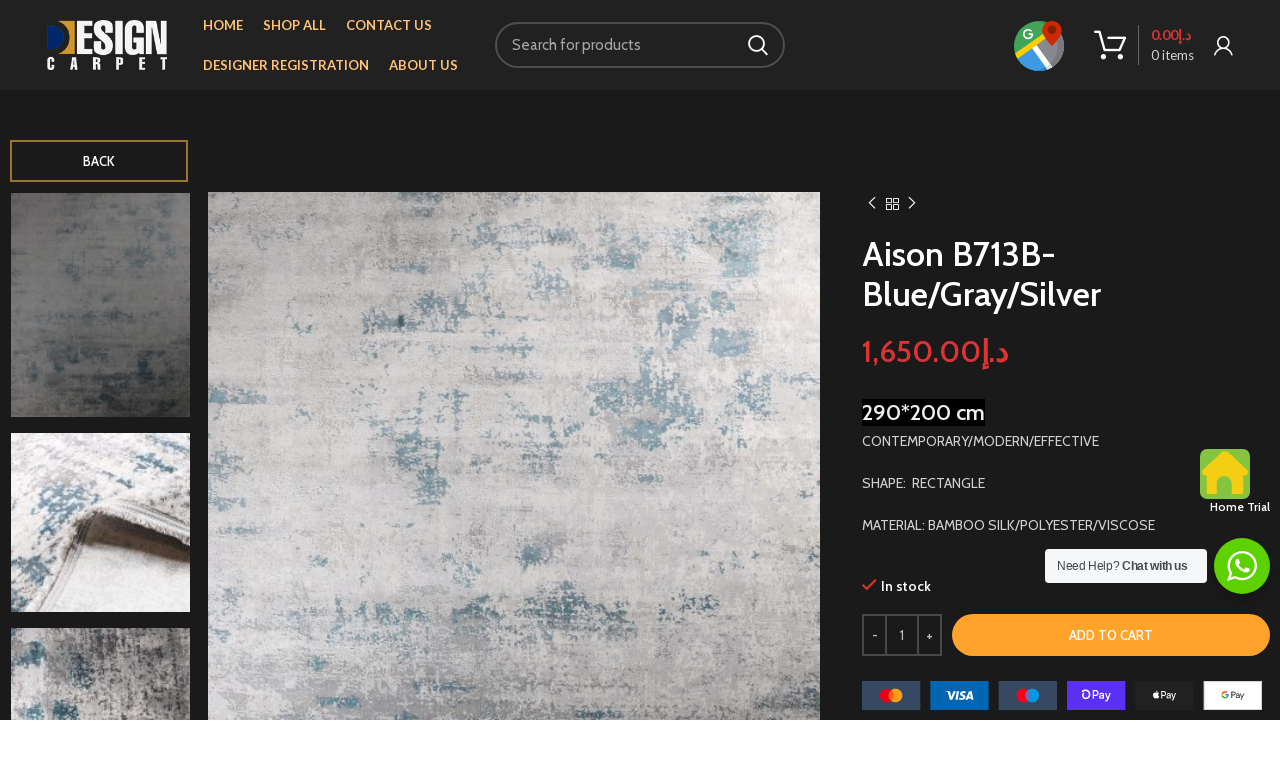

--- FILE ---
content_type: text/html; charset=UTF-8
request_url: https://designcarpet.ae/product/aison-b713b-blue-gray-silver-290200/
body_size: 31154
content:
<!DOCTYPE html>
<html lang="en-US">
<head>
	<meta charset="UTF-8">
	<link rel="profile" href="http://gmpg.org/xfn/11">
	<link rel="pingback" href="https://designcarpet.ae/xmlrpc.php">
	<link href="https://cdnjs.cloudflare.com/ajax/libs/toastr.js/latest/toastr.min.css" rel="stylesheet"/>

			<script>window.MSInputMethodContext && document.documentMode && document.write('<script src="https://designcarpet.ae/wp-content/themes/woodmart/js/libs/ie11CustomProperties.min.js"><\/script>');</script>
		<title>Aison B713B- Blue/Gray/Silver | Design Carpet</title>
<meta name='robots' content='max-image-preview:large' />
<link rel='dns-prefetch' href='//www.googletagmanager.com' />
<link rel='dns-prefetch' href='//fonts.googleapis.com' />
<link rel="alternate" type="application/rss+xml" title="Design Carpet &raquo; Feed" href="https://designcarpet.ae/feed/" />
<link rel="alternate" type="application/rss+xml" title="Design Carpet &raquo; Comments Feed" href="https://designcarpet.ae/comments/feed/" />
<link rel="alternate" title="oEmbed (JSON)" type="application/json+oembed" href="https://designcarpet.ae/wp-json/oembed/1.0/embed?url=https%3A%2F%2Fdesigncarpet.ae%2Fproduct%2Faison-b713b-blue-gray-silver-290200%2F" />
<link rel="alternate" title="oEmbed (XML)" type="text/xml+oembed" href="https://designcarpet.ae/wp-json/oembed/1.0/embed?url=https%3A%2F%2Fdesigncarpet.ae%2Fproduct%2Faison-b713b-blue-gray-silver-290200%2F&#038;format=xml" />
<style id='wp-img-auto-sizes-contain-inline-css' type='text/css'>
img:is([sizes=auto i],[sizes^="auto," i]){contain-intrinsic-size:3000px 1500px}
/*# sourceURL=wp-img-auto-sizes-contain-inline-css */
</style>
<link rel='stylesheet' id='wp-block-library-css' href='https://designcarpet.ae/wp-includes/css/dist/block-library/style.min.css?ver=6.9' type='text/css' media='all' />
<style id='classic-theme-styles-inline-css' type='text/css'>
/*! This file is auto-generated */
.wp-block-button__link{color:#fff;background-color:#32373c;border-radius:9999px;box-shadow:none;text-decoration:none;padding:calc(.667em + 2px) calc(1.333em + 2px);font-size:1.125em}.wp-block-file__button{background:#32373c;color:#fff;text-decoration:none}
/*# sourceURL=/wp-includes/css/classic-themes.min.css */
</style>
<link rel='stylesheet' id='nta-css-popup-css' href='https://designcarpet.ae/wp-content/plugins/wp-whatsapp/assets/dist/css/style.css?ver=6.9' type='text/css' media='all' />
<style id='woocommerce-inline-inline-css' type='text/css'>
.woocommerce form .form-row .required { visibility: visible; }
/*# sourceURL=woocommerce-inline-inline-css */
</style>
<link rel='stylesheet' id='woo-variation-swatches-css' href='https://designcarpet.ae/wp-content/plugins/woo-variation-swatches/assets/css/frontend.min.css?ver=1754665774' type='text/css' media='all' />
<style id='woo-variation-swatches-inline-css' type='text/css'>
:root {
--wvs-tick:url("data:image/svg+xml;utf8,%3Csvg filter='drop-shadow(0px 0px 2px rgb(0 0 0 / .8))' xmlns='http://www.w3.org/2000/svg'  viewBox='0 0 30 30'%3E%3Cpath fill='none' stroke='%23ffffff' stroke-linecap='round' stroke-linejoin='round' stroke-width='4' d='M4 16L11 23 27 7'/%3E%3C/svg%3E");

--wvs-cross:url("data:image/svg+xml;utf8,%3Csvg filter='drop-shadow(0px 0px 5px rgb(255 255 255 / .6))' xmlns='http://www.w3.org/2000/svg' width='72px' height='72px' viewBox='0 0 24 24'%3E%3Cpath fill='none' stroke='%23b5afaf' stroke-linecap='round' stroke-width='0.6' d='M5 5L19 19M19 5L5 19'/%3E%3C/svg%3E");
--wvs-single-product-item-width:50px;
--wvs-single-product-item-height:50px;
--wvs-single-product-item-font-size:16px}
/*# sourceURL=woo-variation-swatches-inline-css */
</style>
<link rel='stylesheet' id='yith-wacp-frontend-css' href='https://designcarpet.ae/wp-content/plugins/yith-woocommerce-added-to-cart-popup-premium/assets/css/wacp-frontend.css?ver=1.8.4' type='text/css' media='all' />
<style id='yith-wacp-frontend-inline-css' type='text/css'>

                #yith-wacp-popup .yith-wacp-content a.button {
                        background: #ebe9eb;
                        color: #515151;
                }
                #yith-wacp-popup .yith-wacp-content a.button:hover {
                        background: #dad8da;
                        color: #515151;
                }
#yith-wacp-popup .yith-wacp-wrapper{max-width:700px;max-height:700px;}#yith-wacp-popup .yith-wacp-main{background-color: #ffffff;}
			#yith-wacp-popup .yith-wacp-overlay{background-color: #000000;}
			#yith-wacp-popup.open .yith-wacp-overlay{opacity: 0.8;}
			#yith-wacp-popup .yith-wacp-close{color: #ffffff;}
			#yith-wacp-popup .yith-wacp-close:hover{color: #c0c0c0;}
			#yith-wacp-popup .yith-wacp-message{color: #000000;background-color: #e6ffc5;}
			.yith-wacp-content .cart-info > div{color: #565656;}
			.yith-wacp-content .cart-info > div span{color: #000000;}
			.yith-wacp-content table.cart-list td.item-info .item-name:hover,.yith-wacp-content h3.product-title:hover{color: #565656;}
			.yith-wacp-content table.cart-list td.item-info .item-name,.yith-wacp-content table.cart-list td.item-info dl,.yith-wacp-content h3.product-title{color: #000000;}
			.yith-wacp-content table.cart-list td.item-info .item-price,.yith-wacp-content .product-price,.yith-wacp-content ul.products li.product .price,.yith-wacp-content ul.products li.product .price ins {color: #565656;}
/*# sourceURL=yith-wacp-frontend-inline-css */
</style>
<link rel='stylesheet' id='brands-styles-css' href='https://designcarpet.ae/wp-content/plugins/woocommerce/assets/css/brands.css?ver=10.0.5' type='text/css' media='all' />
<link rel='stylesheet' id='elementor-icons-css' href='https://designcarpet.ae/wp-content/plugins/elementor/assets/lib/eicons/css/elementor-icons.min.css?ver=5.43.0' type='text/css' media='all' />
<link rel='stylesheet' id='elementor-frontend-css' href='https://designcarpet.ae/wp-content/plugins/elementor/assets/css/frontend.min.css?ver=3.31.1' type='text/css' media='all' />
<style id='elementor-frontend-inline-css' type='text/css'>
.elementor-kit-5{--e-global-color-primary:#6EC1E4;--e-global-color-secondary:#54595F;--e-global-color-text:#7A7A7A;--e-global-color-accent:#61CE70;--e-global-typography-primary-font-family:"Roboto";--e-global-typography-primary-font-weight:600;--e-global-typography-secondary-font-family:"Roboto Slab";--e-global-typography-secondary-font-weight:400;--e-global-typography-text-font-family:"Roboto";--e-global-typography-text-font-weight:400;--e-global-typography-accent-font-family:"Roboto";--e-global-typography-accent-font-weight:500;}.elementor-kit-5 e-page-transition{background-color:#FFBC7D;}.elementor-section.elementor-section-boxed > .elementor-container{max-width:1140px;}.e-con{--container-max-width:1140px;}.elementor-widget:not(:last-child){margin-block-end:20px;}.elementor-element{--widgets-spacing:20px 20px;--widgets-spacing-row:20px;--widgets-spacing-column:20px;}{}h1.entry-title{display:var(--page-title-display);}@media(max-width:1024px){.elementor-section.elementor-section-boxed > .elementor-container{max-width:1024px;}.e-con{--container-max-width:1024px;}}@media(max-width:767px){.elementor-section.elementor-section-boxed > .elementor-container{max-width:767px;}.e-con{--container-max-width:767px;}}
.elementor-28108 .elementor-element.elementor-element-21276198:not(.elementor-motion-effects-element-type-background), .elementor-28108 .elementor-element.elementor-element-21276198 > .elementor-motion-effects-container > .elementor-motion-effects-layer{background-color:#99333300;}.elementor-28108 .elementor-element.elementor-element-21276198, .elementor-28108 .elementor-element.elementor-element-21276198 > .elementor-background-overlay{border-radius:0px 0px 0px 0px;}.elementor-28108 .elementor-element.elementor-element-21276198{transition:background 0.3s, border 0.3s, border-radius 0.3s, box-shadow 0.3s;}.elementor-28108 .elementor-element.elementor-element-21276198 > .elementor-background-overlay{transition:background 0.3s, border-radius 0.3s, opacity 0.3s;}.elementor-28108 .elementor-element.elementor-element-66d7ef05 > .elementor-element-populated, .elementor-28108 .elementor-element.elementor-element-66d7ef05 > .elementor-element-populated > .elementor-background-overlay, .elementor-28108 .elementor-element.elementor-element-66d7ef05 > .elementor-background-slideshow{border-radius:0px 0px 0px 0px;}.elementor-28108 .elementor-element.elementor-element-50b5a995{--icon-box-icon-margin:0px;}.elementor-28108 .elementor-element.elementor-element-50b5a995 .elementor-icon{font-size:50px;}.elementor-28108 .elementor-element.elementor-element-50b5a995 .elementor-icon-box-title, .elementor-28108 .elementor-element.elementor-element-50b5a995 .elementor-icon-box-title a{font-size:12px;}#elementor-popup-modal-28108 .dialog-widget-content{background-color:#34963600;border-radius:0px 0px 0px 0px;}#elementor-popup-modal-28108 .dialog-message{width:80px;height:271px;align-items:flex-start;}#elementor-popup-modal-28108{justify-content:flex-end;align-items:flex-end;}@media(max-width:1024px){#elementor-popup-modal-28108 .dialog-message{width:76px;height:266px;}#elementor-popup-modal-28108{align-items:flex-end;}}@media(max-width:767px){.elementor-28108 .elementor-element.elementor-element-21276198{margin:0px 0px 0px 0px;padding:0px 0px 0px 0px;}.elementor-28108 .elementor-element.elementor-element-66d7ef05 > .elementor-element-populated{margin:1px 1px 10px 1px;--e-column-margin-right:1px;--e-column-margin-left:1px;}.elementor-28108 .elementor-element.elementor-element-50b5a995{--icon-box-icon-margin:-5px;}.elementor-28108 .elementor-element.elementor-element-50b5a995 .elementor-icon-box-title{margin-block-end:1px;}.elementor-28108 .elementor-element.elementor-element-50b5a995 .elementor-icon{font-size:50px;}#elementor-popup-modal-28108 .dialog-message{width:75px;height:265px;}#elementor-popup-modal-28108{justify-content:flex-end;align-items:flex-end;}#elementor-popup-modal-28108 .dialog-widget-content{border-radius:0px 0px 0px 0px;margin:0px 0px 0px 00px;}}
/*# sourceURL=elementor-frontend-inline-css */
</style>
<link rel='stylesheet' id='elementor-pro-css' href='https://designcarpet.ae/wp-content/plugins/elementor-pro/assets/css/frontend.min.css?ver=3.8.1' type='text/css' media='all' />
<link rel='stylesheet' id='wacp-scroller-plugin-css-css' href='https://designcarpet.ae/wp-content/plugins/yith-woocommerce-added-to-cart-popup-premium/assets/css/perfect-scrollbar.css?ver=1.8.4' type='text/css' media='all' />
<link rel='stylesheet' id='woo_discount_pro_style-css' href='https://designcarpet.ae/wp-content/plugins/woo-discount-rules-pro/Assets/Css/awdr_style.css?ver=2.5.2' type='text/css' media='all' />
<link rel='stylesheet' id='bootstrap-css' href='https://designcarpet.ae/wp-content/themes/woodmart/css/bootstrap-light.min.css?ver=6.3.3' type='text/css' media='all' />
<link rel='stylesheet' id='woodmart-style-css' href='https://designcarpet.ae/wp-content/themes/woodmart/css/parts/base.min.css?ver=6.3.3' type='text/css' media='all' />
<link rel='stylesheet' id='wd-widget-recent-post-comments-css' href='https://designcarpet.ae/wp-content/themes/woodmart/css/parts/widget-recent-post-comments.min.css?ver=6.3.3' type='text/css' media='all' />
<link rel='stylesheet' id='wd-widget-wd-recent-posts-css' href='https://designcarpet.ae/wp-content/themes/woodmart/css/parts/widget-wd-recent-posts.min.css?ver=6.3.3' type='text/css' media='all' />
<link rel='stylesheet' id='wd-widget-nav-css' href='https://designcarpet.ae/wp-content/themes/woodmart/css/parts/widget-nav.min.css?ver=6.3.3' type='text/css' media='all' />
<link rel='stylesheet' id='wd-widget-product-cat-css' href='https://designcarpet.ae/wp-content/themes/woodmart/css/parts/woo-widget-product-cat.min.css?ver=6.3.3' type='text/css' media='all' />
<link rel='stylesheet' id='wd-widget-price-filter-css' href='https://designcarpet.ae/wp-content/themes/woodmart/css/parts/woo-widget-price-filter.min.css?ver=6.3.3' type='text/css' media='all' />
<link rel='stylesheet' id='wd-widget-product-list-css' href='https://designcarpet.ae/wp-content/themes/woodmart/css/parts/woo-widget-product-list.min.css?ver=6.3.3' type='text/css' media='all' />
<link rel='stylesheet' id='wd-widget-shopping-cart-css' href='https://designcarpet.ae/wp-content/themes/woodmart/css/parts/woo-widget-shopping-cart.min.css?ver=6.3.3' type='text/css' media='all' />
<link rel='stylesheet' id='wd-footer-widget-collapse-css' href='https://designcarpet.ae/wp-content/themes/woodmart/css/parts/footer-widget-collapse.min.css?ver=6.3.3' type='text/css' media='all' />
<link rel='stylesheet' id='wd-wp-gutenberg-css' href='https://designcarpet.ae/wp-content/themes/woodmart/css/parts/wp-gutenberg.min.css?ver=6.3.3' type='text/css' media='all' />
<link rel='stylesheet' id='wd-wpcf7-css' href='https://designcarpet.ae/wp-content/themes/woodmart/css/parts/int-wpcf7.min.css?ver=6.3.3' type='text/css' media='all' />
<link rel='stylesheet' id='wd-base-deprecated-css' href='https://designcarpet.ae/wp-content/themes/woodmart/css/parts/base-deprecated.min.css?ver=6.3.3' type='text/css' media='all' />
<link rel='stylesheet' id='wd-elementor-base-css' href='https://designcarpet.ae/wp-content/themes/woodmart/css/parts/int-elem-base.min.css?ver=6.3.3' type='text/css' media='all' />
<link rel='stylesheet' id='wd-elementor-pro-base-css' href='https://designcarpet.ae/wp-content/themes/woodmart/css/parts/int-elementor-pro.min.css?ver=6.3.3' type='text/css' media='all' />
<link rel='stylesheet' id='wd-woocommerce-base-css' href='https://designcarpet.ae/wp-content/themes/woodmart/css/parts/woocommerce-base.min.css?ver=6.3.3' type='text/css' media='all' />
<link rel='stylesheet' id='wd-mod-star-rating-css' href='https://designcarpet.ae/wp-content/themes/woodmart/css/parts/mod-star-rating.min.css?ver=6.3.3' type='text/css' media='all' />
<link rel='stylesheet' id='wd-woo-el-track-order-css' href='https://designcarpet.ae/wp-content/themes/woodmart/css/parts/woo-el-track-order.min.css?ver=6.3.3' type='text/css' media='all' />
<link rel='stylesheet' id='wd-woo-gutenberg-css' href='https://designcarpet.ae/wp-content/themes/woodmart/css/parts/woo-gutenberg.min.css?ver=6.3.3' type='text/css' media='all' />
<link rel='stylesheet' id='wd-woo-mod-quantity-css' href='https://designcarpet.ae/wp-content/themes/woodmart/css/parts/woo-mod-quantity.min.css?ver=6.3.3' type='text/css' media='all' />
<link rel='stylesheet' id='wd-woo-single-prod-el-base-css' href='https://designcarpet.ae/wp-content/themes/woodmart/css/parts/woo-single-prod-el-base.min.css?ver=6.3.3' type='text/css' media='all' />
<link rel='stylesheet' id='wd-woo-mod-stock-status-css' href='https://designcarpet.ae/wp-content/themes/woodmart/css/parts/woo-mod-stock-status.min.css?ver=6.3.3' type='text/css' media='all' />
<link rel='stylesheet' id='wd-woo-mod-shop-attributes-css' href='https://designcarpet.ae/wp-content/themes/woodmart/css/parts/woo-mod-shop-attributes.min.css?ver=6.3.3' type='text/css' media='all' />
<link rel='stylesheet' id='child-style-css' href='https://designcarpet.ae/wp-content/themes/woodmart-child/style.css?ver=6.3.3' type='text/css' media='all' />
<link rel='stylesheet' id='wd-woo-single-prod-builder-css' href='https://designcarpet.ae/wp-content/themes/woodmart/css/parts/woo-single-prod-builder.min.css?ver=6.3.3' type='text/css' media='all' />
<link rel='stylesheet' id='wd-header-base-css' href='https://designcarpet.ae/wp-content/themes/woodmart/css/parts/header-base.min.css?ver=6.3.3' type='text/css' media='all' />
<link rel='stylesheet' id='wd-mod-tools-css' href='https://designcarpet.ae/wp-content/themes/woodmart/css/parts/mod-tools.min.css?ver=6.3.3' type='text/css' media='all' />
<link rel='stylesheet' id='wd-header-elements-base-css' href='https://designcarpet.ae/wp-content/themes/woodmart/css/parts/header-el-base.min.css?ver=6.3.3' type='text/css' media='all' />
<link rel='stylesheet' id='wd-social-icons-css' href='https://designcarpet.ae/wp-content/themes/woodmart/css/parts/el-social-icons.min.css?ver=6.3.3' type='text/css' media='all' />
<link rel='stylesheet' id='wd-header-search-css' href='https://designcarpet.ae/wp-content/themes/woodmart/css/parts/header-el-search.min.css?ver=6.3.3' type='text/css' media='all' />
<link rel='stylesheet' id='wd-header-search-form-css' href='https://designcarpet.ae/wp-content/themes/woodmart/css/parts/header-el-search-form.min.css?ver=6.3.3' type='text/css' media='all' />
<link rel='stylesheet' id='wd-wd-search-results-css' href='https://designcarpet.ae/wp-content/themes/woodmart/css/parts/wd-search-results.min.css?ver=6.3.3' type='text/css' media='all' />
<link rel='stylesheet' id='wd-wd-search-form-css' href='https://designcarpet.ae/wp-content/themes/woodmart/css/parts/wd-search-form.min.css?ver=6.3.3' type='text/css' media='all' />
<link rel='stylesheet' id='wd-header-cart-design-3-css' href='https://designcarpet.ae/wp-content/themes/woodmart/css/parts/header-el-cart-design-3.min.css?ver=6.3.3' type='text/css' media='all' />
<link rel='stylesheet' id='wd-header-cart-side-css' href='https://designcarpet.ae/wp-content/themes/woodmart/css/parts/header-el-cart-side.min.css?ver=6.3.3' type='text/css' media='all' />
<link rel='stylesheet' id='wd-header-cart-css' href='https://designcarpet.ae/wp-content/themes/woodmart/css/parts/header-el-cart.min.css?ver=6.3.3' type='text/css' media='all' />
<link rel='stylesheet' id='wd-header-my-account-dropdown-css' href='https://designcarpet.ae/wp-content/themes/woodmart/css/parts/header-el-my-account-dropdown.min.css?ver=6.3.3' type='text/css' media='all' />
<link rel='stylesheet' id='wd-woo-mod-login-form-css' href='https://designcarpet.ae/wp-content/themes/woodmart/css/parts/woo-mod-login-form.min.css?ver=6.3.3' type='text/css' media='all' />
<link rel='stylesheet' id='wd-header-my-account-css' href='https://designcarpet.ae/wp-content/themes/woodmart/css/parts/header-el-my-account.min.css?ver=6.3.3' type='text/css' media='all' />
<link rel='stylesheet' id='wd-woo-single-prod-el-gallery-css' href='https://designcarpet.ae/wp-content/themes/woodmart/css/parts/woo-single-prod-el-gallery.min.css?ver=6.3.3' type='text/css' media='all' />
<link rel='stylesheet' id='wd-woo-single-prod-el-gallery-opt-thumb-left-css' href='https://designcarpet.ae/wp-content/themes/woodmart/css/parts/woo-single-prod-el-gallery-opt-thumb-left.min.css?ver=6.3.3' type='text/css' media='all' />
<link rel='stylesheet' id='wd-owl-carousel-css' href='https://designcarpet.ae/wp-content/themes/woodmart/css/parts/lib-owl-carousel.min.css?ver=6.3.3' type='text/css' media='all' />
<link rel='stylesheet' id='wd-photoswipe-css' href='https://designcarpet.ae/wp-content/themes/woodmart/css/parts/lib-photoswipe.min.css?ver=6.3.3' type='text/css' media='all' />
<link rel='stylesheet' id='wd-woo-single-prod-el-navigation-css' href='https://designcarpet.ae/wp-content/themes/woodmart/css/parts/woo-single-prod-el-navigation.min.css?ver=6.3.3' type='text/css' media='all' />
<link rel='stylesheet' id='wd-mod-comments-css' href='https://designcarpet.ae/wp-content/themes/woodmart/css/parts/mod-comments.min.css?ver=6.3.3' type='text/css' media='all' />
<link rel='stylesheet' id='wd-woo-single-prod-el-tabs-opt-layout-all-open-css' href='https://designcarpet.ae/wp-content/themes/woodmart/css/parts/woo-single-prod-el-tabs-opt-layout-all-open.min.css?ver=6.3.3' type='text/css' media='all' />
<link rel='stylesheet' id='wd-image-gallery-css' href='https://designcarpet.ae/wp-content/themes/woodmart/css/parts/el-gallery.min.css?ver=6.3.3' type='text/css' media='all' />
<link rel='stylesheet' id='wd-text-block-css' href='https://designcarpet.ae/wp-content/themes/woodmart/css/parts/el-text-block.min.css?ver=6.3.3' type='text/css' media='all' />
<link rel='stylesheet' id='wd-section-title-css' href='https://designcarpet.ae/wp-content/themes/woodmart/css/parts/el-section-title.min.css?ver=6.3.3' type='text/css' media='all' />
<link rel='stylesheet' id='wd-product-loop-css' href='https://designcarpet.ae/wp-content/themes/woodmart/css/parts/woo-product-loop.min.css?ver=6.3.3' type='text/css' media='all' />
<link rel='stylesheet' id='wd-product-loop-icons-css' href='https://designcarpet.ae/wp-content/themes/woodmart/css/parts/woo-product-loop-icons.min.css?ver=6.3.3' type='text/css' media='all' />
<link rel='stylesheet' id='wd-woo-opt-title-limit-css' href='https://designcarpet.ae/wp-content/themes/woodmart/css/parts/woo-opt-title-limit.min.css?ver=6.3.3' type='text/css' media='all' />
<link rel='stylesheet' id='wd-woo-mod-product-labels-css' href='https://designcarpet.ae/wp-content/themes/woodmart/css/parts/woo-mod-product-labels.min.css?ver=6.3.3' type='text/css' media='all' />
<link rel='stylesheet' id='wd-woo-mod-product-labels-rect-css' href='https://designcarpet.ae/wp-content/themes/woodmart/css/parts/woo-mod-product-labels-rect.min.css?ver=6.3.3' type='text/css' media='all' />
<link rel='stylesheet' id='wd-footer-base-css' href='https://designcarpet.ae/wp-content/themes/woodmart/css/parts/footer-base.min.css?ver=6.3.3' type='text/css' media='all' />
<link rel='stylesheet' id='wd-mod-nav-menu-label-css' href='https://designcarpet.ae/wp-content/themes/woodmart/css/parts/mod-nav-menu-label.min.css?ver=6.3.3' type='text/css' media='all' />
<link rel='stylesheet' id='wd-mc4wp-css' href='https://designcarpet.ae/wp-content/themes/woodmart/css/parts/int-mc4wp.min.css?ver=6.3.3' type='text/css' media='all' />
<link rel='stylesheet' id='wd-scroll-top-css' href='https://designcarpet.ae/wp-content/themes/woodmart/css/parts/opt-scrolltotop.min.css?ver=6.3.3' type='text/css' media='all' />
<link rel='stylesheet' id='wd-bottom-toolbar-css' href='https://designcarpet.ae/wp-content/themes/woodmart/css/parts/opt-bottom-toolbar.min.css?ver=6.3.3' type='text/css' media='all' />
<link rel='stylesheet' id='xts-style-header_764078-css' href='https://designcarpet.ae/wp-content/uploads/2022/11/xts-header_764078-1668431426.css?ver=6.3.3' type='text/css' media='all' />
<link rel='stylesheet' id='xts-style-theme_settings_default-css' href='https://designcarpet.ae/wp-content/uploads/2024/10/xts-theme_settings_default-1728289920.css?ver=6.3.3' type='text/css' media='all' />
<link rel='stylesheet' id='xts-google-fonts-css' href='https://fonts.googleapis.com/css?family=Cabin%3A400%2C600%7CLato%3A400%2C700&#038;ver=6.3.3' type='text/css' media='all' />
<link rel='stylesheet' id='elementor-gf-local-roboto-css' href='https://designcarpet.ae/wp-content/uploads/elementor/google-fonts/css/roboto.css?ver=1754666098' type='text/css' media='all' />
<link rel='stylesheet' id='elementor-gf-local-robotoslab-css' href='https://designcarpet.ae/wp-content/uploads/elementor/google-fonts/css/robotoslab.css?ver=1754666123' type='text/css' media='all' />
<script type="text/javascript" src="https://designcarpet.ae/wp-includes/js/jquery/jquery.min.js?ver=3.7.1" id="jquery-core-js"></script>
<script type="text/javascript" src="https://designcarpet.ae/wp-includes/js/jquery/jquery-migrate.min.js?ver=3.4.1" id="jquery-migrate-js"></script>
<script type="text/javascript" src="https://designcarpet.ae/wp-content/plugins/woocommerce/assets/js/jquery-blockui/jquery.blockUI.min.js?ver=2.7.0-wc.10.0.5" id="jquery-blockui-js" data-wp-strategy="defer"></script>
<script type="text/javascript" id="wc-add-to-cart-js-extra">
/* <![CDATA[ */
var wc_add_to_cart_params = {"ajax_url":"/wp-admin/admin-ajax.php","wc_ajax_url":"/?wc-ajax=%%endpoint%%&elementor_page_id=21342","i18n_view_cart":"View cart","cart_url":"https://designcarpet.ae/cart/","is_cart":"","cart_redirect_after_add":"no"};
//# sourceURL=wc-add-to-cart-js-extra
/* ]]> */
</script>
<script type="text/javascript" src="https://designcarpet.ae/wp-content/plugins/woocommerce/assets/js/frontend/add-to-cart.min.js?ver=10.0.5" id="wc-add-to-cart-js" defer="defer" data-wp-strategy="defer"></script>
<script type="text/javascript" src="https://designcarpet.ae/wp-content/plugins/woocommerce/assets/js/zoom/jquery.zoom.min.js?ver=1.7.21-wc.10.0.5" id="zoom-js" defer="defer" data-wp-strategy="defer"></script>
<script type="text/javascript" id="wc-single-product-js-extra">
/* <![CDATA[ */
var wc_single_product_params = {"i18n_required_rating_text":"Please select a rating","i18n_rating_options":["1 of 5 stars","2 of 5 stars","3 of 5 stars","4 of 5 stars","5 of 5 stars"],"i18n_product_gallery_trigger_text":"View full-screen image gallery","review_rating_required":"yes","flexslider":{"rtl":false,"animation":"slide","smoothHeight":true,"directionNav":false,"controlNav":"thumbnails","slideshow":false,"animationSpeed":500,"animationLoop":false,"allowOneSlide":false},"zoom_enabled":"","zoom_options":[],"photoswipe_enabled":"","photoswipe_options":{"shareEl":false,"closeOnScroll":false,"history":false,"hideAnimationDuration":0,"showAnimationDuration":0},"flexslider_enabled":""};
//# sourceURL=wc-single-product-js-extra
/* ]]> */
</script>
<script type="text/javascript" src="https://designcarpet.ae/wp-content/plugins/woocommerce/assets/js/frontend/single-product.min.js?ver=10.0.5" id="wc-single-product-js" defer="defer" data-wp-strategy="defer"></script>
<script type="text/javascript" src="https://designcarpet.ae/wp-content/plugins/woocommerce/assets/js/js-cookie/js.cookie.min.js?ver=2.1.4-wc.10.0.5" id="js-cookie-js" defer="defer" data-wp-strategy="defer"></script>
<script type="text/javascript" id="woocommerce-js-extra">
/* <![CDATA[ */
var woocommerce_params = {"ajax_url":"/wp-admin/admin-ajax.php","wc_ajax_url":"/?wc-ajax=%%endpoint%%&elementor_page_id=21342","i18n_password_show":"Show password","i18n_password_hide":"Hide password"};
//# sourceURL=woocommerce-js-extra
/* ]]> */
</script>
<script type="text/javascript" src="https://designcarpet.ae/wp-content/plugins/woocommerce/assets/js/frontend/woocommerce.min.js?ver=10.0.5" id="woocommerce-js" defer="defer" data-wp-strategy="defer"></script>
<script type="text/javascript" src="https://designcarpet.ae/wp-content/plugins/dpo-group-for-woocommerce//assets/js/dpoIcons.js?ver=6.9" id="dpo-icon-script-js"></script>

<!-- Google tag (gtag.js) snippet added by Site Kit -->
<!-- Google Analytics snippet added by Site Kit -->
<script type="text/javascript" src="https://www.googletagmanager.com/gtag/js?id=G-9JTPMVZ8QD" id="google_gtagjs-js" async></script>
<script type="text/javascript" id="google_gtagjs-js-after">
/* <![CDATA[ */
window.dataLayer = window.dataLayer || [];function gtag(){dataLayer.push(arguments);}
gtag("set","linker",{"domains":["designcarpet.ae"]});
gtag("js", new Date());
gtag("set", "developer_id.dZTNiMT", true);
gtag("config", "G-9JTPMVZ8QD");
//# sourceURL=google_gtagjs-js-after
/* ]]> */
</script>
<script type="text/javascript" src="https://designcarpet.ae/wp-content/themes/woodmart/js/libs/device.min.js?ver=6.3.3" id="wd-device-library-js"></script>
<link rel="https://api.w.org/" href="https://designcarpet.ae/wp-json/" /><link rel="alternate" title="JSON" type="application/json" href="https://designcarpet.ae/wp-json/wp/v2/product/21342" /><link rel="EditURI" type="application/rsd+xml" title="RSD" href="https://designcarpet.ae/xmlrpc.php?rsd" />
<meta name="generator" content="WordPress 6.9" />
<meta name="generator" content="WooCommerce 10.0.5" />
<link rel='shortlink' href='https://designcarpet.ae/?p=21342' />
<meta name="generator" content="Site Kit by Google 1.158.0" /><meta name="facebook-domain-verification" content="py134vani3d6hlakgrsprjn7es01xa" /><meta name="theme-color" content="#0a0a0a">					<meta name="viewport" content="width=device-width, initial-scale=1.0, maximum-scale=1.0, user-scalable=no">
										<noscript><style>.woocommerce-product-gallery{ opacity: 1 !important; }</style></noscript>
	<meta name="generator" content="Elementor 3.31.1; features: additional_custom_breakpoints, e_element_cache; settings: css_print_method-internal, google_font-enabled, font_display-auto">
<style type="text/css">.recentcomments a{display:inline !important;padding:0 !important;margin:0 !important;}</style><!-- SEO meta tags powered by SmartCrawl https://wpmudev.com/project/smartcrawl-wordpress-seo/ -->
<link rel="canonical" href="https://designcarpet.ae/product/aison-b713b-blue-gray-silver-290200/" />
<meta name="description" content="290*200 cm CONTEMPORARY/MODERN/EFFECTIVE SHAPE:  RECTANGLE MATERIAL: BAMBOO SILK/POLYESTER/VISCOSE" />
<script type="application/ld+json">{"@context":"https:\/\/schema.org","@graph":[{"@type":"Organization","@id":"https:\/\/designcarpet.ae\/#schema-publishing-organization","url":"https:\/\/designcarpet.ae","name":"Design Carpet"},{"@type":"WebSite","@id":"https:\/\/designcarpet.ae\/#schema-website","url":"https:\/\/designcarpet.ae","name":"Design Carpet","encoding":"UTF-8","potentialAction":{"@type":"SearchAction","target":"https:\/\/designcarpet.ae\/search\/{search_term_string}\/","query-input":"required name=search_term_string"}},{"@type":"BreadcrumbList","@id":"https:\/\/designcarpet.ae\/product\/aison-b713b-blue-gray-silver-290200?page&product=aison-b713b-blue-gray-silver-290200&post_type=product&name=aison-b713b-blue-gray-silver-290200\/#breadcrumb","itemListElement":[{"@type":"ListItem","position":1,"name":"Home","item":"https:\/\/designcarpet.ae"},{"@type":"ListItem","position":2,"name":"Shop","item":"https:\/\/designcarpet.ae\/shop\/"},{"@type":"ListItem","position":3,"name":"Aison B713B- Blue\/Gray\/Silver"}]},{"@type":"Person","@id":"https:\/\/designcarpet.ae\/author\/designcarpet\/#schema-author","name":"design carpet","url":"https:\/\/designcarpet.ae\/author\/designcarpet\/"}]}</script>
<meta name="twitter:card" content="summary_large_image" />
<meta name="twitter:title" content="Aison B713B- Blue/Gray/Silver | Design Carpet" />
<meta name="twitter:description" content="290*200 cm CONTEMPORARY/MODERN/EFFECTIVE SHAPE:  RECTANGLE MATERIAL: BAMBOO SILK/POLYESTER/VISCOSE" />
<meta name="twitter:image" content="https://designcarpet.ae/wp-content/uploads/2022/07/45-20-scaled.jpg" />
<!-- /SEO -->
			<style>
				.e-con.e-parent:nth-of-type(n+4):not(.e-lazyloaded):not(.e-no-lazyload),
				.e-con.e-parent:nth-of-type(n+4):not(.e-lazyloaded):not(.e-no-lazyload) * {
					background-image: none !important;
				}
				@media screen and (max-height: 1024px) {
					.e-con.e-parent:nth-of-type(n+3):not(.e-lazyloaded):not(.e-no-lazyload),
					.e-con.e-parent:nth-of-type(n+3):not(.e-lazyloaded):not(.e-no-lazyload) * {
						background-image: none !important;
					}
				}
				@media screen and (max-height: 640px) {
					.e-con.e-parent:nth-of-type(n+2):not(.e-lazyloaded):not(.e-no-lazyload),
					.e-con.e-parent:nth-of-type(n+2):not(.e-lazyloaded):not(.e-no-lazyload) * {
						background-image: none !important;
					}
				}
			</style>
			
<!-- Google Tag Manager snippet added by Site Kit -->
<script type="text/javascript">
/* <![CDATA[ */

			( function( w, d, s, l, i ) {
				w[l] = w[l] || [];
				w[l].push( {'gtm.start': new Date().getTime(), event: 'gtm.js'} );
				var f = d.getElementsByTagName( s )[0],
					j = d.createElement( s ), dl = l != 'dataLayer' ? '&l=' + l : '';
				j.async = true;
				j.src = 'https://www.googletagmanager.com/gtm.js?id=' + i + dl;
				f.parentNode.insertBefore( j, f );
			} )( window, document, 'script', 'dataLayer', 'GTM-THRD4DL' );
			
/* ]]> */
</script>

<!-- End Google Tag Manager snippet added by Site Kit -->
<link rel="icon" href="https://designcarpet.ae/wp-content/uploads/2022/03/Favicon-150x150.png" sizes="32x32" />
<link rel="icon" href="https://designcarpet.ae/wp-content/uploads/2022/03/Favicon.png" sizes="192x192" />
<link rel="apple-touch-icon" href="https://designcarpet.ae/wp-content/uploads/2022/03/Favicon.png" />
<meta name="msapplication-TileImage" content="https://designcarpet.ae/wp-content/uploads/2022/03/Favicon.png" />
		<style type="text/css" id="wp-custom-css">
			body.home>.website-wrapper>.main-page-wrapper>.container{
	max-width:100%;
}
.chaty-widget-i svg {
    box-shadow: none !important;
}



.yith-wacp-wrapper.woocommerce {
    top: 50% !important;
    left: 50% !important;
    transform: translate(-50%,-50%) !important;
}

.woocommmerce.yith-wacp-related .product-type-variable img {
    object-fit: cover;
    height: 200px;
    object-position: center;
}

.woocommerce .blockUI.blockOverlay {
  position: relative! important;
  display: none! important;
}


.woo-variation-swatches .variable-items-wrapper .variable-item:not(.radio-variable-item).selected {
    background-color: #f4a51c !important;
    border: none;
    color: #fff !important;
}
.woocommerce-product-gallery .thumbnails {
   height: 125px;
}
.woo-variation-swatches .wvs-style-squared.variable-items-wrapper .variable-item:not(.radio-variable-item).button-variable-item {
	  width: 90px;
    height: 50px;
	  border:10px
}

.woo-variation-swatches .wvs-style-squared.variable-items-wrapper .variable-item:not(.radio-variable-item) {
    border-radius: 12px;
}

.wa__popup_powered {
	display:none !important;
}
.wa__popup_tooltiptext_mb {
	display:none !important;
}
a.button.wc-backward {
display: none;
}		</style>
		<style>
		
		</style></head>

<body class="wp-singular product-template-default single single-product postid-21342 wp-custom-logo wp-theme-woodmart wp-child-theme-woodmart-child theme-woodmart woocommerce woocommerce-page woocommerce-no-js woo-variation-swatches wvs-behavior-blur wvs-theme-woodmart-child wvs-show-label wrapper-full-width  woodmart-product-design-default global-color-scheme-light categories-accordion-on woodmart-archive-shop woodmart-ajax-shop-on offcanvas-sidebar-mobile offcanvas-sidebar-tablet sticky-toolbar-on dropdowns-color-light elementor-default elementor-kit-5">
					<!-- Google Tag Manager (noscript) snippet added by Site Kit -->
		<noscript>
			<iframe src="https://www.googletagmanager.com/ns.html?id=GTM-THRD4DL" height="0" width="0" style="display:none;visibility:hidden"></iframe>
		</noscript>
		<!-- End Google Tag Manager (noscript) snippet added by Site Kit -->
		<script type="text/javascript" id="wd-flicker-fix">// Flicker fix.</script>	
	
	<div class="website-wrapper">
									<header class="whb-header whb-full-width whb-sticky-shadow whb-scroll-stick whb-sticky-real">
					<div class="whb-main-header">
	
<div class="whb-row whb-top-bar whb-not-sticky-row whb-without-bg whb-border-fullwidth whb-color-light whb-flex-flex-middle whb-hidden-desktop whb-hidden-mobile">
	<div class="container">
		<div class="whb-flex-row whb-top-bar-inner">
			<div class="whb-column whb-col-left whb-visible-lg">
	<div class="wd-header-divider whb-divider-default "></div>
<div class="wd-header-text set-cont-mb-s reset-last-child "></div>
</div>
<div class="whb-column whb-col-center whb-visible-lg whb-empty-column">
	</div>
<div class="whb-column whb-col-right whb-visible-lg">
	
			<div class="wd-social-icons icons-design-default icons-size- color-scheme-light social-share social-form-circle text-left">

				
									<a rel="noopener noreferrer nofollow" href="https://www.facebook.com/sharer/sharer.php?u=https://designcarpet.ae/product/aison-b713b-blue-gray-silver-290200/" target="_blank" class=" wd-social-icon social-facebook" aria-label="Facebook social link">
						<span class="wd-icon"></span>
											</a>
				
				
									<a rel="noopener noreferrer nofollow" href="mailto:?subject=Check%20this%20https://designcarpet.ae/product/aison-b713b-blue-gray-silver-290200/" target="_blank" class=" wd-social-icon social-email" aria-label="Email social link">
						<span class="wd-icon"></span>
											</a>
				
				
				
				
				
				
				
				
				
				
				
				
				
				
									<a rel="noopener noreferrer nofollow" href="https://api.whatsapp.com/send?text=https%3A%2F%2Fdesigncarpet.ae%2Fproduct%2Faison-b713b-blue-gray-silver-290200%2F" target="_blank" class="whatsapp-desktop  wd-social-icon social-whatsapp" aria-label="WhatsApp social link">
						<span class="wd-icon"></span>
											</a>
					
					<a rel="noopener noreferrer nofollow" href="whatsapp://send?text=https%3A%2F%2Fdesigncarpet.ae%2Fproduct%2Faison-b713b-blue-gray-silver-290200%2F" target="_blank" class="whatsapp-mobile  wd-social-icon social-whatsapp" aria-label="WhatsApp social link">
						<span class="wd-icon"></span>
											</a>
				
								
								
				
								
				
			</div>

		<div class="wd-header-divider whb-divider-default "></div></div>
<div class="whb-column whb-col-mobile whb-hidden-lg whb-empty-column">
	</div>
		</div>
	</div>
</div>

<div class="whb-row whb-general-header whb-sticky-row whb-without-bg whb-without-border whb-color-light whb-flex-equal-sides">
	<div class="container">
		<div class="whb-flex-row whb-general-header-inner">
			<div class="whb-column whb-col-left whb-visible-lg">
	<div class="site-logo">
	<a href="https://designcarpet.ae/" class="wd-logo wd-main-logo" rel="home">
		<img width="200" height="82" src="https://designcarpet.ae/wp-content/uploads/2022/11/logo.png" class="attachment-full size-full" alt="" style="max-width:120px;" decoding="async" srcset="https://designcarpet.ae/wp-content/uploads/2022/11/logo.png 200w, https://designcarpet.ae/wp-content/uploads/2022/11/logo-150x62.png 150w" sizes="(max-width: 200px) 100vw, 200px" />	</a>
	</div>
<div class="whb-space-element " style="width:30px;"></div><div class="wd-header-nav wd-header-main-nav text-left" role="navigation">
	<ul id="menu-main-navigation" class="menu wd-nav wd-nav-main wd-style-default wd-gap-s"><li id="menu-item-8490" class="menu-item menu-item-type-post_type menu-item-object-page menu-item-home menu-item-8490 item-level-0 menu-simple-dropdown wd-event-hover" ><a href="https://designcarpet.ae/" class="woodmart-nav-link"><span class="nav-link-text">Home</span></a></li>
<li id="menu-item-27048" class="menu-item menu-item-type-taxonomy menu-item-object-product_cat menu-item-27048 item-level-0 menu-simple-dropdown wd-event-hover" ><a href="https://designcarpet.ae/product-category/shop-all/" class="woodmart-nav-link"><span class="nav-link-text">Shop All</span></a></li>
<li id="menu-item-8467" class="menu-item menu-item-type-post_type menu-item-object-page menu-item-8467 item-level-0 menu-simple-dropdown wd-event-hover" ><a href="https://designcarpet.ae/contact-us/" class="woodmart-nav-link"><span class="nav-link-text">Contact us</span></a></li>
<li id="menu-item-27242" class="menu-item menu-item-type-post_type menu-item-object-page menu-item-27242 item-level-0 menu-simple-dropdown wd-event-hover" ><a href="https://designcarpet.ae/designer-registration/" class="woodmart-nav-link"><span class="nav-link-text">Designer Registration</span></a></li>
<li id="menu-item-8466" class="menu-item menu-item-type-post_type menu-item-object-page menu-item-8466 item-level-0 menu-simple-dropdown wd-event-hover" ><a href="https://designcarpet.ae/home-retail/design-carpet-dubai/" class="woodmart-nav-link"><span class="nav-link-text">About Us</span></a></li>
</ul></div><!--END MAIN-NAV-->
</div>
<div class="whb-column whb-col-center whb-visible-lg">
				<div class="wd-search-form wd-header-search-form">
								<form role="search" method="get" class="searchform  wd-style-default woodmart-ajax-search" action="https://designcarpet.ae/"  data-thumbnail="1" data-price="1" data-post_type="product" data-count="20" data-sku="0" data-symbols_count="3">
					<input type="text" class="s" placeholder="Search for products" value="" name="s" aria-label="Search" title="Search for products" />
					<input type="hidden" name="post_type" value="product">
										<button type="submit" class="searchsubmit">
						<span>
							Search						</span>
											</button>
				</form>
													<div class="search-results-wrapper">
						<div class="wd-dropdown-results wd-scroll wd-dropdown color-scheme-light">
							<div class="wd-scroll-content"></div>
						</div>

											</div>
							</div>
		</div>
<div class="whb-column whb-col-right whb-visible-lg">
	<div class="wd-header-html"><style>.elementor-25442 .elementor-element.elementor-element-611bb193 > .elementor-widget-wrap > .elementor-widget:not(.elementor-widget__width-auto):not(.elementor-widget__width-initial):not(:last-child):not(.elementor-absolute){margin-bottom:20px;}.elementor-25442 .elementor-element.elementor-element-34dc91c > .elementor-widget-container{margin:0px 0px -7px 0px;padding:0px 0px 0px 0px;}.elementor-25442 .elementor-element.elementor-element-34dc91c .elementor-icon-wrapper{text-align:center;}.elementor-25442 .elementor-element.elementor-element-34dc91c .elementor-icon{font-size:50px;}.elementor-25442 .elementor-element.elementor-element-34dc91c .elementor-icon svg{height:50px;}@media(min-width:768px){.elementor-25442 .elementor-element.elementor-element-611bb193{width:100%;}}</style><style id="elementor-post-25442">.elementor-25442 .elementor-element.elementor-element-611bb193 > .elementor-widget-wrap > .elementor-widget:not(.elementor-widget__width-auto):not(.elementor-widget__width-initial):not(:last-child):not(.elementor-absolute){margin-bottom:20px;}.elementor-25442 .elementor-element.elementor-element-34dc91c > .elementor-widget-container{margin:0px 0px -7px 0px;padding:0px 0px 0px 0px;}.elementor-25442 .elementor-element.elementor-element-34dc91c .elementor-icon-wrapper{text-align:center;}.elementor-25442 .elementor-element.elementor-element-34dc91c .elementor-icon{font-size:50px;}.elementor-25442 .elementor-element.elementor-element-34dc91c .elementor-icon svg{height:50px;}@media(min-width:768px){.elementor-25442 .elementor-element.elementor-element-611bb193{width:100%;}}</style>		<div data-elementor-type="wp-post" data-elementor-id="25442" class="elementor elementor-25442">
						<section class="elementor-section elementor-top-section elementor-element elementor-element-6ef7e3ea elementor-section-boxed elementor-section-height-default elementor-section-height-default wd-section-disabled" data-id="6ef7e3ea" data-element_type="section">
						<div class="elementor-container elementor-column-gap-default">
					<div class="elementor-column elementor-col-100 elementor-top-column elementor-element elementor-element-611bb193" data-id="611bb193" data-element_type="column">
			<div class="elementor-widget-wrap elementor-element-populated">
						<div class="elementor-element elementor-element-34dc91c elementor-view-default elementor-widget elementor-widget-icon" data-id="34dc91c" data-element_type="widget" data-widget_type="icon.default">
				<div class="elementor-widget-container">
							<div class="elementor-icon-wrapper">
			<a class="elementor-icon" href="https://www.google.com/maps?ll=25.114297,55.215811&#038;z=10&#038;t=m&#038;hl=en-US&#038;gl=US&#038;mapclient=embed&#038;cid=13651192916287799840" target="_blank">
			<svg xmlns="http://www.w3.org/2000/svg" xmlns:xlink="http://www.w3.org/1999/xlink" id="Layer_1" x="0px" y="0px" viewBox="0 0 512 512" style="enable-background:new 0 0 512 512;" xml:space="preserve"> <circle style="fill:#40A459;" cx="255.722" cy="256" r="255.445"></circle> <path style="fill:#378B4E;" d="M255.722,0.555c-1.944,0-3.878,0.03-5.812,0.073c-0.492,0.011-0.983,0.022-1.474,0.037 c-1.843,0.051-3.682,0.119-5.514,0.209c-0.474,0.023-0.945,0.056-1.418,0.081c-1.394,0.077-2.785,0.165-4.174,0.264 c-0.699,0.05-1.397,0.098-2.094,0.153c-1.61,0.128-3.217,0.27-4.82,0.428c-0.829,0.082-1.654,0.173-2.479,0.262 c-0.991,0.108-1.98,0.221-2.968,0.34c-0.856,0.103-1.714,0.202-2.567,0.313c125.334,16.327,222.126,123.498,222.126,253.282 S347.737,492.953,222.403,509.28c0.854,0.111,1.71,0.211,2.567,0.313c0.987,0.119,1.977,0.232,2.968,0.34 c0.826,0.09,1.652,0.181,2.479,0.262c1.603,0.158,3.209,0.3,4.82,0.428c0.696,0.056,1.395,0.104,2.094,0.153 c1.388,0.099,2.779,0.188,4.174,0.264c0.473,0.027,0.945,0.058,1.418,0.081c1.833,0.09,3.672,0.158,5.514,0.209 c0.491,0.014,0.982,0.026,1.474,0.037c1.932,0.043,3.868,0.073,5.812,0.073c141.079,0,255.445-114.367,255.445-255.445 S396.801,0.555,255.722,0.555z"></path> <path style="fill:#898790;" d="M222.403,233.787l106.563-61.152c0,0,116.569,24.829,143.473-24.263l8.485-15.483l7.379,16.04 c15.321,33.304,23.42,70.329,23.42,107.071c0,84.691-41.95,163.833-112.217,211.703l-7.25,4.94L222.403,233.787z"></path> <path style="fill:#7A797F;" d="M511.166,256c0-44.143-11.198-85.671-30.908-121.898l-7.82,14.269 c-9.45,17.245-21.888,34.878-34.284,50.741c4.162,18.295,6.374,37.333,6.374,56.888c0,71.337-29.248,135.834-76.4,182.176 l23.852,34.666C463.639,427.598,511.166,347.012,511.166,256z"></path> <path style="fill:#3D9AE3;" d="M255.722,512c-87.455,0-168.01-44.081-215.484-117.917l-4.527-7.04l142.267-119.937l163.74,230.122 l-10.434,3.385C306.874,508.169,281.452,512,255.722,512z"></path> <path style="fill:#1D81CE;" d="M342.752,496.827l-17.317-24.795c-30.569,19.333-65.625,32.915-103.137,37.801 c10.906,1.42,22.13,1.612,33.424,1.612C286.17,511.445,315.674,506.6,342.752,496.827z"></path> <path style="fill:#FFFFFF;" d="M177.978,267.106l44.425-33.319l170.805,238.278l-8.302,4.872 c-11.729,6.884-24.073,12.861-36.69,17.766l-6.499,2.527L177.978,267.106z"></path> <path style="fill:#E0E0E3;" d="M341.718,497.229c18.2-6.475,35.457-14.944,51.49-25.164l-24.615-34.338 c-13.395,13.232-28.248,24.992-44.293,35.023L341.718,497.229z"></path> <path style="fill:#FFCE00;" d="M31.37,379.188c-7.01-12.718-12.964-26.113-17.696-39.813l-2.112-8.059l299.691-208.592 l44.425,33.319L35.712,387.042L31.37,379.188z"></path> <path style="fill:#CD2900;" d="M382.579,250.216c-15.713-16.41-94.094-100.753-94.094-149.704C288.485,45.089,333.575,0,388.997,0 s100.512,45.089,100.512,100.512c0,48.918-78.382,133.287-94.095,149.704l0,0C391.917,253.87,386.077,253.871,382.579,250.216 L382.579,250.216z"></path> <path style="fill:#891D00;" d="M388.997,134.386c-24.803,0-44.98-20.178-44.98-44.98s20.178-44.98,44.98-44.98 c24.803,0,44.98,20.178,44.98,44.98S413.8,134.386,388.997,134.386z"></path> <path style="fill:#FFFFFF;" d="M144.659,186.586c29.088,0,52.755-23.666,52.755-52.755c0-4.6-3.729-8.33-8.33-8.33h-33.319 c-4.6,0-8.33,3.729-8.33,8.33c0,4.6,3.729,8.33,8.33,8.33h24.018c-3.769,15.901-18.088,27.766-35.125,27.766 c-19.902,0-36.095-16.193-36.095-36.095s16.193-36.095,36.095-36.095c8.8,0,17.275,3.202,23.865,9.015 c3.452,3.044,8.715,2.713,11.757-0.736c3.043-3.45,2.713-8.714-0.736-11.757c-9.636-8.5-22.025-13.181-34.886-13.181 c-29.088,0-52.755,23.666-52.755,52.755S115.57,186.586,144.659,186.586z"></path> <g> </g> <g> </g> <g> </g> <g> </g> <g> </g> <g> </g> <g> </g> <g> </g> <g> </g> <g> </g> <g> </g> <g> </g> <g> </g> <g> </g> <g> </g> </svg>			</a>
		</div>
						</div>
				</div>
					</div>
		</div>
					</div>
		</section>
				</div>
		</div>

<div class="wd-header-cart wd-tools-element wd-design-3 cart-widget-opener">
	<a href="https://designcarpet.ae/cart/" title="Shopping cart">
		<span class="wd-tools-icon">
								</span>
		<span class="wd-tools-text">
									<span class="wd-cart-number">0 <span>items</span></span>
					
			<span class="subtotal-divider">/</span>
					<span class="wd-cart-subtotal"><span class="woocommerce-Price-amount amount"><bdi><span class="woocommerce-Price-currencySymbol">&#x62f;.&#x625;</span>0.00</bdi></span></span>
				</span>
	</a>
	</div>
<div class="wd-header-my-account wd-tools-element wd-event-hover  wd-account-style-icon">
			<a href="https://designcarpet.ae/my-account/" title="My account">
			<span class="wd-tools-icon">
							</span>
			<span class="wd-tools-text">
				Login / Register			</span>
		</a>
		
		
					<div class="wd-dropdown wd-dropdown-register color-scheme-light">
						<div class="login-dropdown-inner">
							<span class="login-title title"><span>Sign in</span><a class="create-account-link" href="https://designcarpet.ae/my-account/?action=register">Create an Account</a></span>
										<form method="post" class="login woocommerce-form woocommerce-form-login
						" action="https://designcarpet.ae/my-account/" 			>

				
				
				<p class="woocommerce-FormRow woocommerce-FormRow--wide form-row form-row-wide form-row-username">
					<label for="username">Username or email address&nbsp;<span class="required">*</span></label>
					<input type="text" class="woocommerce-Input woocommerce-Input--text input-text" name="username" id="username" value="" />				</p>
				<p class="woocommerce-FormRow woocommerce-FormRow--wide form-row form-row-wide form-row-password">
					<label for="password">Password&nbsp;<span class="required">*</span></label>
					<input class="woocommerce-Input woocommerce-Input--text input-text" type="password" name="password" id="password" autocomplete="current-password" />
				</p>

				
				<p class="form-row">
					<input type="hidden" id="woocommerce-login-nonce" name="woocommerce-login-nonce" value="dfca4ed980" /><input type="hidden" name="_wp_http_referer" value="/product/aison-b713b-blue-gray-silver-290200/" />										<button type="submit" class="button woocommerce-button woocommerce-form-login__submit" name="login" value="Log in">Log in</button>
				</p>

				<div class="login-form-footer">
					<a href="https://designcarpet.ae/my-account/lost-password/" class="woocommerce-LostPassword lost_password">Lost your password?</a>
					<label class="woocommerce-form__label woocommerce-form__label-for-checkbox woocommerce-form-login__rememberme">
						<input class="woocommerce-form__input woocommerce-form__input-checkbox" name="rememberme" type="checkbox" value="forever" title="Remember me" aria-label="Remember me" /> <span>Remember me</span>
					</label>
				</div>

				
							</form>

		
						</div>
					</div>
					</div>
</div>
<div class="whb-column whb-mobile-left whb-hidden-lg">
	<div class="wd-tools-element wd-header-mobile-nav wd-style-text">
	<a href="#" rel="nofollow">
		<span class="wd-tools-icon">
					</span>
	
		<span class="wd-tools-text">Menu</span>
	</a>
</div><!--END wd-header-mobile-nav--></div>
<div class="whb-column whb-mobile-center whb-hidden-lg">
	<div class="site-logo">
	<a href="https://designcarpet.ae/" class="wd-logo wd-main-logo" rel="home">
		<img width="200" height="82" src="https://designcarpet.ae/wp-content/uploads/2022/11/logo.png" class="attachment-full size-full" alt="" style="max-width:90px;" decoding="async" srcset="https://designcarpet.ae/wp-content/uploads/2022/11/logo.png 200w, https://designcarpet.ae/wp-content/uploads/2022/11/logo-150x62.png 150w" sizes="(max-width: 200px) 100vw, 200px" />	</a>
	</div>
</div>
<div class="whb-column whb-mobile-right whb-hidden-lg">
	<div class="wd-header-html"><style>.elementor-25436 .elementor-element.elementor-element-59ae3d7e > .elementor-widget-wrap > .elementor-widget:not(.elementor-widget__width-auto):not(.elementor-widget__width-initial):not(:last-child):not(.elementor-absolute){margin-bottom:20px;}.elementor-25436 .elementor-element.elementor-element-8b232ed > .elementor-widget-container{margin:0px 0px -7px 0px;padding:0px 0px 0px 0px;}.elementor-25436 .elementor-element.elementor-element-8b232ed .elementor-icon-wrapper{text-align:center;}.elementor-25436 .elementor-element.elementor-element-8b232ed .elementor-icon{font-size:40px;}.elementor-25436 .elementor-element.elementor-element-8b232ed .elementor-icon svg{height:40px;}@media(min-width:768px){.elementor-25436 .elementor-element.elementor-element-59ae3d7e{width:100%;}}</style><style id="elementor-post-25436">.elementor-25436 .elementor-element.elementor-element-59ae3d7e > .elementor-widget-wrap > .elementor-widget:not(.elementor-widget__width-auto):not(.elementor-widget__width-initial):not(:last-child):not(.elementor-absolute){margin-bottom:20px;}.elementor-25436 .elementor-element.elementor-element-8b232ed > .elementor-widget-container{margin:0px 0px -7px 0px;padding:0px 0px 0px 0px;}.elementor-25436 .elementor-element.elementor-element-8b232ed .elementor-icon-wrapper{text-align:center;}.elementor-25436 .elementor-element.elementor-element-8b232ed .elementor-icon{font-size:40px;}.elementor-25436 .elementor-element.elementor-element-8b232ed .elementor-icon svg{height:40px;}@media(min-width:768px){.elementor-25436 .elementor-element.elementor-element-59ae3d7e{width:100%;}}</style>		<div data-elementor-type="wp-post" data-elementor-id="25436" class="elementor elementor-25436">
						<section class="elementor-section elementor-top-section elementor-element elementor-element-308bdcda elementor-section-boxed elementor-section-height-default elementor-section-height-default wd-section-disabled" data-id="308bdcda" data-element_type="section">
						<div class="elementor-container elementor-column-gap-default">
					<div class="elementor-column elementor-col-100 elementor-top-column elementor-element elementor-element-59ae3d7e" data-id="59ae3d7e" data-element_type="column">
			<div class="elementor-widget-wrap elementor-element-populated">
						<div class="elementor-element elementor-element-8b232ed elementor-view-default elementor-widget elementor-widget-icon" data-id="8b232ed" data-element_type="widget" data-widget_type="icon.default">
				<div class="elementor-widget-container">
							<div class="elementor-icon-wrapper">
			<a class="elementor-icon" href="https://www.google.com/maps?ll=25.114297,55.215811&#038;z=10&#038;t=m&#038;hl=en-US&#038;gl=US&#038;mapclient=embed&#038;cid=13651192916287799840" target="_blank">
			<svg xmlns="http://www.w3.org/2000/svg" xmlns:xlink="http://www.w3.org/1999/xlink" id="Layer_1" x="0px" y="0px" viewBox="0 0 512 512" style="enable-background:new 0 0 512 512;" xml:space="preserve"> <circle style="fill:#40A459;" cx="255.722" cy="256" r="255.445"></circle> <path style="fill:#378B4E;" d="M255.722,0.555c-1.944,0-3.878,0.03-5.812,0.073c-0.492,0.011-0.983,0.022-1.474,0.037 c-1.843,0.051-3.682,0.119-5.514,0.209c-0.474,0.023-0.945,0.056-1.418,0.081c-1.394,0.077-2.785,0.165-4.174,0.264 c-0.699,0.05-1.397,0.098-2.094,0.153c-1.61,0.128-3.217,0.27-4.82,0.428c-0.829,0.082-1.654,0.173-2.479,0.262 c-0.991,0.108-1.98,0.221-2.968,0.34c-0.856,0.103-1.714,0.202-2.567,0.313c125.334,16.327,222.126,123.498,222.126,253.282 S347.737,492.953,222.403,509.28c0.854,0.111,1.71,0.211,2.567,0.313c0.987,0.119,1.977,0.232,2.968,0.34 c0.826,0.09,1.652,0.181,2.479,0.262c1.603,0.158,3.209,0.3,4.82,0.428c0.696,0.056,1.395,0.104,2.094,0.153 c1.388,0.099,2.779,0.188,4.174,0.264c0.473,0.027,0.945,0.058,1.418,0.081c1.833,0.09,3.672,0.158,5.514,0.209 c0.491,0.014,0.982,0.026,1.474,0.037c1.932,0.043,3.868,0.073,5.812,0.073c141.079,0,255.445-114.367,255.445-255.445 S396.801,0.555,255.722,0.555z"></path> <path style="fill:#898790;" d="M222.403,233.787l106.563-61.152c0,0,116.569,24.829,143.473-24.263l8.485-15.483l7.379,16.04 c15.321,33.304,23.42,70.329,23.42,107.071c0,84.691-41.95,163.833-112.217,211.703l-7.25,4.94L222.403,233.787z"></path> <path style="fill:#7A797F;" d="M511.166,256c0-44.143-11.198-85.671-30.908-121.898l-7.82,14.269 c-9.45,17.245-21.888,34.878-34.284,50.741c4.162,18.295,6.374,37.333,6.374,56.888c0,71.337-29.248,135.834-76.4,182.176 l23.852,34.666C463.639,427.598,511.166,347.012,511.166,256z"></path> <path style="fill:#3D9AE3;" d="M255.722,512c-87.455,0-168.01-44.081-215.484-117.917l-4.527-7.04l142.267-119.937l163.74,230.122 l-10.434,3.385C306.874,508.169,281.452,512,255.722,512z"></path> <path style="fill:#1D81CE;" d="M342.752,496.827l-17.317-24.795c-30.569,19.333-65.625,32.915-103.137,37.801 c10.906,1.42,22.13,1.612,33.424,1.612C286.17,511.445,315.674,506.6,342.752,496.827z"></path> <path style="fill:#FFFFFF;" d="M177.978,267.106l44.425-33.319l170.805,238.278l-8.302,4.872 c-11.729,6.884-24.073,12.861-36.69,17.766l-6.499,2.527L177.978,267.106z"></path> <path style="fill:#E0E0E3;" d="M341.718,497.229c18.2-6.475,35.457-14.944,51.49-25.164l-24.615-34.338 c-13.395,13.232-28.248,24.992-44.293,35.023L341.718,497.229z"></path> <path style="fill:#FFCE00;" d="M31.37,379.188c-7.01-12.718-12.964-26.113-17.696-39.813l-2.112-8.059l299.691-208.592 l44.425,33.319L35.712,387.042L31.37,379.188z"></path> <path style="fill:#CD2900;" d="M382.579,250.216c-15.713-16.41-94.094-100.753-94.094-149.704C288.485,45.089,333.575,0,388.997,0 s100.512,45.089,100.512,100.512c0,48.918-78.382,133.287-94.095,149.704l0,0C391.917,253.87,386.077,253.871,382.579,250.216 L382.579,250.216z"></path> <path style="fill:#891D00;" d="M388.997,134.386c-24.803,0-44.98-20.178-44.98-44.98s20.178-44.98,44.98-44.98 c24.803,0,44.98,20.178,44.98,44.98S413.8,134.386,388.997,134.386z"></path> <path style="fill:#FFFFFF;" d="M144.659,186.586c29.088,0,52.755-23.666,52.755-52.755c0-4.6-3.729-8.33-8.33-8.33h-33.319 c-4.6,0-8.33,3.729-8.33,8.33c0,4.6,3.729,8.33,8.33,8.33h24.018c-3.769,15.901-18.088,27.766-35.125,27.766 c-19.902,0-36.095-16.193-36.095-36.095s16.193-36.095,36.095-36.095c8.8,0,17.275,3.202,23.865,9.015 c3.452,3.044,8.715,2.713,11.757-0.736c3.043-3.45,2.713-8.714-0.736-11.757c-9.636-8.5-22.025-13.181-34.886-13.181 c-29.088,0-52.755,23.666-52.755,52.755S115.57,186.586,144.659,186.586z"></path> <g> </g> <g> </g> <g> </g> <g> </g> <g> </g> <g> </g> <g> </g> <g> </g> <g> </g> <g> </g> <g> </g> <g> </g> <g> </g> <g> </g> <g> </g> </svg>			</a>
		</div>
						</div>
				</div>
					</div>
		</div>
					</div>
		</section>
				</div>
		</div>

<div class="wd-header-cart wd-tools-element wd-design-5 cart-widget-opener">
	<a href="https://designcarpet.ae/cart/" title="Shopping cart">
		<span class="wd-tools-icon">
												<span class="wd-cart-number">0 <span>items</span></span>
							</span>
		<span class="wd-tools-text">
			
			<span class="subtotal-divider">/</span>
					<span class="wd-cart-subtotal"><span class="woocommerce-Price-amount amount"><bdi><span class="woocommerce-Price-currencySymbol">&#x62f;.&#x625;</span>0.00</bdi></span></span>
				</span>
	</a>
	</div>
<div class="wd-header-my-account wd-tools-element wd-event-hover  wd-account-style-icon">
			<a href="https://designcarpet.ae/my-account/" title="My account">
			<span class="wd-tools-icon">
							</span>
			<span class="wd-tools-text">
				Login / Register			</span>
		</a>
		
		
					<div class="wd-dropdown wd-dropdown-register color-scheme-light">
						<div class="login-dropdown-inner">
							<span class="login-title title"><span>Sign in</span><a class="create-account-link" href="https://designcarpet.ae/my-account/?action=register">Create an Account</a></span>
										<form method="post" class="login woocommerce-form woocommerce-form-login
						" action="https://designcarpet.ae/my-account/" 			>

				
				
				<p class="woocommerce-FormRow woocommerce-FormRow--wide form-row form-row-wide form-row-username">
					<label for="username">Username or email address&nbsp;<span class="required">*</span></label>
					<input type="text" class="woocommerce-Input woocommerce-Input--text input-text" name="username" id="username" value="" />				</p>
				<p class="woocommerce-FormRow woocommerce-FormRow--wide form-row form-row-wide form-row-password">
					<label for="password">Password&nbsp;<span class="required">*</span></label>
					<input class="woocommerce-Input woocommerce-Input--text input-text" type="password" name="password" id="password" autocomplete="current-password" />
				</p>

				
				<p class="form-row">
					<input type="hidden" id="woocommerce-login-nonce" name="woocommerce-login-nonce" value="dfca4ed980" /><input type="hidden" name="_wp_http_referer" value="/product/aison-b713b-blue-gray-silver-290200/" />										<button type="submit" class="button woocommerce-button woocommerce-form-login__submit" name="login" value="Log in">Log in</button>
				</p>

				<div class="login-form-footer">
					<a href="https://designcarpet.ae/my-account/lost-password/" class="woocommerce-LostPassword lost_password">Lost your password?</a>
					<label class="woocommerce-form__label woocommerce-form__label-for-checkbox woocommerce-form-login__rememberme">
						<input class="woocommerce-form__input woocommerce-form__input-checkbox" name="rememberme" type="checkbox" value="forever" title="Remember me" aria-label="Remember me" /> <span>Remember me</span>
					</label>
				</div>

				
							</form>

		
						</div>
					</div>
					</div>
</div>
		</div>
	</div>
</div>
</div>
				</header>
			
								<div class="main-page-wrapper">
		
		
		<!-- MAIN CONTENT AREA -->
				<div class="container">
			<div class="row content-layout-wrapper align-items-start">
				<div class="site-content shop-content-area col-12 wd-builder-on" role="main">								<div id="product-21342" class="product type-product post-21342 status-publish first instock product_cat-234 has-post-thumbnail shipping-taxable purchasable product-type-simple">
				<style>.elementor-21060 .elementor-element.elementor-element-1b184b1e > .elementor-container{max-width:1600px;}.elementor-21060 .elementor-element.elementor-element-1b184b1e{padding:0px 0px 0px 0px;}.elementor-21060 .elementor-element.elementor-element-25175fb > .elementor-widget-container{padding:0px 0px 0px 0px;}.elementor-21060 .elementor-element.elementor-element-25175fb .wd-button-wrapper a{background-color:#99732F;border-color:#99732F;}.elementor-21060 .elementor-element.elementor-element-25175fb .wd-button-wrapper:hover a{background-color:#E19D1D;border-color:#E19D1D;}.elementor-21060 .elementor-element.elementor-element-5aab3a0f > .elementor-container{max-width:1600px;}.elementor-21060 .elementor-element.elementor-element-5aab3a0f{margin:-10px 0px 0px 0px;padding:0px 0px 0px 0px;}.elementor-21060 .elementor-element.elementor-element-21a6dda > .elementor-element-populated{margin:0px 0px 0px 20px;--e-column-margin-right:0px;--e-column-margin-left:20px;}.elementor-bc-flex-widget .elementor-21060 .elementor-element.elementor-element-3e7b0c1.elementor-column .elementor-widget-wrap{align-items:center;}.elementor-21060 .elementor-element.elementor-element-3e7b0c1.elementor-column.elementor-element[data-element_type="column"] > .elementor-widget-wrap.elementor-element-populated{align-content:center;align-items:center;}.elementor-21060 .elementor-element.elementor-element-3e7b0c1.elementor-column > .elementor-widget-wrap{justify-content:space-between;}.elementor-21060 .elementor-element.elementor-element-39806b7a{width:auto;max-width:auto;}.elementor-21060 .elementor-element.elementor-element-39806b7a > .elementor-widget-container{margin:0px 0px 20px 0px;}.elementor-21060 .elementor-element.elementor-element-25f213f0 > .elementor-widget-container{margin:0px 0px 5px 0px;}.elementor-21060 .elementor-element.elementor-element-25f213f0 .price{font-size:30px;word-spacing:15px;}.elementor-21060 .elementor-element.elementor-element-7d531d6f > .elementor-widget-container{padding:0px 0px 20px 0px;border-style:solid;border-width:0px 0px 1px 0px;border-color:#1010101A;}.elementor-21060 .elementor-element.elementor-element-1cc76872 > .elementor-widget-container{margin:0px 0px 5px 0px;}.elementor-21060 .elementor-element.elementor-element-5584cc8e > .elementor-widget-container{margin:0px 0px 5px 0px;}.elementor-21060 .elementor-element.elementor-element-58b1c8f5 > .elementor-container > .elementor-column > .elementor-widget-wrap{align-content:center;align-items:center;}.elementor-21060 .elementor-element.elementor-element-58b1c8f5{border-style:solid;border-width:1px 0px 0px 0px;border-color:#1010101A;padding:10px 0px 0px 0px;}.elementor-21060 .elementor-element.elementor-element-67765d4{width:auto;max-width:auto;}.elementor-21060 .elementor-element.elementor-element-67765d4 > .elementor-widget-container{margin:0px 20px 15px 0px;}.elementor-21060 .elementor-element.elementor-element-571fa030{width:auto;max-width:auto;}.elementor-21060 .elementor-element.elementor-element-571fa030 > .elementor-widget-container{margin:0px 20px 15px 0px;}.elementor-21060 .elementor-element.elementor-element-23e2a8b5{width:auto;max-width:auto;}.elementor-21060 .elementor-element.elementor-element-23e2a8b5 > .elementor-widget-container{margin:0px 0px 15px 0px;}.elementor-21060 .elementor-element.elementor-element-1381e494 > .elementor-widget-container{margin:0px 0px -21px 0px;}.elementor-21060 .elementor-element.elementor-element-1381e494 img{max-width:50px;}.elementor-21060 .elementor-element.elementor-element-1df383c0{margin:0px 0px 40px 0px;}.elementor-21060 .elementor-element.elementor-element-19cd9b6b > .elementor-widget-container{margin:0px 0px 0px 0px;}.elementor-21060 .elementor-element.elementor-element-19cd9b6b .shop_attributes{--wd-attr-col:2;--wd-attr-img-width:24px;}.elementor-21060 .elementor-element.elementor-element-fdde850 > .elementor-widget-container{margin:0px -6px 0px 0px;}.elementor-21060 .elementor-element.elementor-element-51083211{padding:20px 20px 20px 20px;}.elementor-21060 .elementor-element.elementor-element-35867f1 > .elementor-widget-container{margin:0px 0px 10px 0px;}.elementor-21060 .elementor-element.elementor-element-35867f1 .title{font-size:16px;}@media(max-width:1024px){.elementor-21060 .elementor-element.elementor-element-5aab3a0f{margin:-30px 0px 20px 0px;}.elementor-21060 .elementor-element.elementor-element-21a6dda > .elementor-element-populated{margin:0px 0px 0px 0px;--e-column-margin-right:0px;--e-column-margin-left:0px;}.elementor-21060 .elementor-element.elementor-element-25f213f0 .price{font-size:18px;}.elementor-21060 .elementor-element.elementor-element-1cc76872{width:var( --container-widget-width, 400px );max-width:400px;--container-widget-width:400px;--container-widget-flex-grow:0;}}@media(max-width:767px){.elementor-21060 .elementor-element.elementor-element-25f213f0 .price{font-size:24px;}.elementor-21060 .elementor-element.elementor-element-1cc76872{width:100%;max-width:100%;}.elementor-21060 .elementor-element.elementor-element-19cd9b6b > .elementor-widget-container{margin:0px 0px 0px 0px;}.elementor-21060 .elementor-element.elementor-element-19cd9b6b .shop_attributes{--wd-attr-col:1;}}@media(min-width:768px){.elementor-21060 .elementor-element.elementor-element-5243f1da{width:15.5%;}.elementor-21060 .elementor-element.elementor-element-302a7c64{width:84.499%;}.elementor-21060 .elementor-element.elementor-element-69173b32{width:65%;}.elementor-21060 .elementor-element.elementor-element-21a6dda{width:35%;}}@media(max-width:1024px) and (min-width:768px){.elementor-21060 .elementor-element.elementor-element-69173b32{width:50%;}.elementor-21060 .elementor-element.elementor-element-21a6dda{width:50%;}}</style><style id="elementor-post-21060">.elementor-21060 .elementor-element.elementor-element-1b184b1e > .elementor-container{max-width:1600px;}.elementor-21060 .elementor-element.elementor-element-1b184b1e{padding:0px 0px 0px 0px;}.elementor-21060 .elementor-element.elementor-element-25175fb > .elementor-widget-container{padding:0px 0px 0px 0px;}.elementor-21060 .elementor-element.elementor-element-25175fb .wd-button-wrapper a{background-color:#99732F;border-color:#99732F;}.elementor-21060 .elementor-element.elementor-element-25175fb .wd-button-wrapper:hover a{background-color:#E19D1D;border-color:#E19D1D;}.elementor-21060 .elementor-element.elementor-element-5aab3a0f > .elementor-container{max-width:1600px;}.elementor-21060 .elementor-element.elementor-element-5aab3a0f{margin:-10px 0px 0px 0px;padding:0px 0px 0px 0px;}.elementor-21060 .elementor-element.elementor-element-21a6dda > .elementor-element-populated{margin:0px 0px 0px 20px;--e-column-margin-right:0px;--e-column-margin-left:20px;}.elementor-bc-flex-widget .elementor-21060 .elementor-element.elementor-element-3e7b0c1.elementor-column .elementor-widget-wrap{align-items:center;}.elementor-21060 .elementor-element.elementor-element-3e7b0c1.elementor-column.elementor-element[data-element_type="column"] > .elementor-widget-wrap.elementor-element-populated{align-content:center;align-items:center;}.elementor-21060 .elementor-element.elementor-element-3e7b0c1.elementor-column > .elementor-widget-wrap{justify-content:space-between;}.elementor-21060 .elementor-element.elementor-element-39806b7a{width:auto;max-width:auto;}.elementor-21060 .elementor-element.elementor-element-39806b7a > .elementor-widget-container{margin:0px 0px 20px 0px;}.elementor-21060 .elementor-element.elementor-element-25f213f0 > .elementor-widget-container{margin:0px 0px 5px 0px;}.elementor-21060 .elementor-element.elementor-element-25f213f0 .price{font-size:30px;word-spacing:15px;}.elementor-21060 .elementor-element.elementor-element-7d531d6f > .elementor-widget-container{padding:0px 0px 20px 0px;border-style:solid;border-width:0px 0px 1px 0px;border-color:#1010101A;}.elementor-21060 .elementor-element.elementor-element-1cc76872 > .elementor-widget-container{margin:0px 0px 5px 0px;}.elementor-21060 .elementor-element.elementor-element-5584cc8e > .elementor-widget-container{margin:0px 0px 5px 0px;}.elementor-21060 .elementor-element.elementor-element-58b1c8f5 > .elementor-container > .elementor-column > .elementor-widget-wrap{align-content:center;align-items:center;}.elementor-21060 .elementor-element.elementor-element-58b1c8f5{border-style:solid;border-width:1px 0px 0px 0px;border-color:#1010101A;padding:10px 0px 0px 0px;}.elementor-21060 .elementor-element.elementor-element-67765d4{width:auto;max-width:auto;}.elementor-21060 .elementor-element.elementor-element-67765d4 > .elementor-widget-container{margin:0px 20px 15px 0px;}.elementor-21060 .elementor-element.elementor-element-571fa030{width:auto;max-width:auto;}.elementor-21060 .elementor-element.elementor-element-571fa030 > .elementor-widget-container{margin:0px 20px 15px 0px;}.elementor-21060 .elementor-element.elementor-element-23e2a8b5{width:auto;max-width:auto;}.elementor-21060 .elementor-element.elementor-element-23e2a8b5 > .elementor-widget-container{margin:0px 0px 15px 0px;}.elementor-21060 .elementor-element.elementor-element-1381e494 > .elementor-widget-container{margin:0px 0px -21px 0px;}.elementor-21060 .elementor-element.elementor-element-1381e494 img{max-width:50px;}.elementor-21060 .elementor-element.elementor-element-1df383c0{margin:0px 0px 40px 0px;}.elementor-21060 .elementor-element.elementor-element-19cd9b6b > .elementor-widget-container{margin:0px 0px 0px 0px;}.elementor-21060 .elementor-element.elementor-element-19cd9b6b .shop_attributes{--wd-attr-col:2;--wd-attr-img-width:24px;}.elementor-21060 .elementor-element.elementor-element-fdde850 > .elementor-widget-container{margin:0px -6px 0px 0px;}.elementor-21060 .elementor-element.elementor-element-51083211{padding:20px 20px 20px 20px;}.elementor-21060 .elementor-element.elementor-element-35867f1 > .elementor-widget-container{margin:0px 0px 10px 0px;}.elementor-21060 .elementor-element.elementor-element-35867f1 .title{font-size:16px;}@media(max-width:1024px){.elementor-21060 .elementor-element.elementor-element-5aab3a0f{margin:-30px 0px 20px 0px;}.elementor-21060 .elementor-element.elementor-element-21a6dda > .elementor-element-populated{margin:0px 0px 0px 0px;--e-column-margin-right:0px;--e-column-margin-left:0px;}.elementor-21060 .elementor-element.elementor-element-25f213f0 .price{font-size:18px;}.elementor-21060 .elementor-element.elementor-element-1cc76872{width:var( --container-widget-width, 400px );max-width:400px;--container-widget-width:400px;--container-widget-flex-grow:0;}}@media(max-width:767px){.elementor-21060 .elementor-element.elementor-element-25f213f0 .price{font-size:24px;}.elementor-21060 .elementor-element.elementor-element-1cc76872{width:100%;max-width:100%;}.elementor-21060 .elementor-element.elementor-element-19cd9b6b > .elementor-widget-container{margin:0px 0px 0px 0px;}.elementor-21060 .elementor-element.elementor-element-19cd9b6b .shop_attributes{--wd-attr-col:1;}}@media(min-width:768px){.elementor-21060 .elementor-element.elementor-element-5243f1da{width:15.5%;}.elementor-21060 .elementor-element.elementor-element-302a7c64{width:84.499%;}.elementor-21060 .elementor-element.elementor-element-69173b32{width:65%;}.elementor-21060 .elementor-element.elementor-element-21a6dda{width:35%;}}@media(max-width:1024px) and (min-width:768px){.elementor-21060 .elementor-element.elementor-element-69173b32{width:50%;}.elementor-21060 .elementor-element.elementor-element-21a6dda{width:50%;}}</style>		<div data-elementor-type="wp-post" data-elementor-id="21060" class="elementor elementor-21060">
						<section class="elementor-section elementor-top-section elementor-element elementor-element-1b184b1e elementor-hidden-tablet elementor-hidden-mobile wd-section-stretch-content elementor-section-boxed elementor-section-height-default elementor-section-height-default" data-id="1b184b1e" data-element_type="section">
						<div class="elementor-container elementor-column-gap-default">
					<div class="elementor-column elementor-col-50 elementor-top-column elementor-element elementor-element-5243f1da" data-id="5243f1da" data-element_type="column">
			<div class="elementor-widget-wrap elementor-element-populated">
						<div class="elementor-element elementor-element-25175fb elementor-widget elementor-widget-wd_button" data-id="25175fb" data-element_type="widget" id="btn-back" data-widget_type="wd_button.default">
				<div class="elementor-widget-container">
							<div class="wd-button-wrapper text-center" >
			<a class="btn btn-style-bordered btn-style-rectangle btn-size-default btn-scheme-light btn-scheme-hover-inherit btn-full-width btn-icon-pos-right"  href="#">
				<span class="wd-btn-text" data-elementor-setting-key="text">
					Back				</span>

							</a>
		</div>
						</div>
				</div>
					</div>
		</div>
				<div class="elementor-column elementor-col-50 elementor-top-column elementor-element elementor-element-302a7c64" data-id="302a7c64" data-element_type="column">
			<div class="elementor-widget-wrap">
							</div>
		</div>
					</div>
		</section>
				<section class="elementor-section elementor-top-section elementor-element elementor-element-5aab3a0f wd-section-stretch-content elementor-section-boxed elementor-section-height-default elementor-section-height-default" data-id="5aab3a0f" data-element_type="section">
						<div class="elementor-container elementor-column-gap-default">
					<div class="elementor-column elementor-col-50 elementor-top-column elementor-element elementor-element-69173b32" data-id="69173b32" data-element_type="column">
			<div class="elementor-widget-wrap elementor-element-populated">
						<div class="elementor-element elementor-element-d4cd964 wd-single-gallery elementor-widget-theme-post-content elementor-widget elementor-widget-wd_single_product_gallery" data-id="d4cd964" data-element_type="widget" data-widget_type="wd_single_product_gallery.default">
				<div class="elementor-widget-container">
					<div class="woocommerce-product-gallery woocommerce-product-gallery--with-images woocommerce-product-gallery--columns-4 images images row align-items-start thumbs-position-left image-action-zoom" style="opacity: 0; transition: opacity .25s ease-in-out;">
	
	<div class="col-lg-9 order-lg-last">
		
		<figure class="woocommerce-product-gallery__wrapper owl-items-lg-1 owl-items-md-1 owl-items-sm-1 owl-items-xs-1 owl-carousel">
			<div class="product-image-wrap"><figure data-thumb="https://designcarpet.ae/wp-content/uploads/2022/07/45-20-150x188.jpg" class="woocommerce-product-gallery__image"><a data-elementor-open-lightbox="no" href="https://designcarpet.ae/wp-content/uploads/2022/07/45-20-scaled.jpg"><img fetchpriority="high" width="700" height="875" src="https://designcarpet.ae/wp-content/uploads/2022/07/45-20-700x875.jpg" class="wp-post-image wp-post-image" alt="blue carpet" title="45" data-caption="" data-src="https://designcarpet.ae/wp-content/uploads/2022/07/45-20-scaled.jpg" data-large_image="https://designcarpet.ae/wp-content/uploads/2022/07/45-20-scaled.jpg" data-large_image_width="2048" data-large_image_height="2560" decoding="async" srcset="https://designcarpet.ae/wp-content/uploads/2022/07/45-20-700x875.jpg 700w, https://designcarpet.ae/wp-content/uploads/2022/07/45-20-240x300.jpg 240w, https://designcarpet.ae/wp-content/uploads/2022/07/45-20-640x800.jpg 640w, https://designcarpet.ae/wp-content/uploads/2022/07/45-20-768x960.jpg 768w, https://designcarpet.ae/wp-content/uploads/2022/07/45-20-1229x1536.jpg 1229w, https://designcarpet.ae/wp-content/uploads/2022/07/45-20-1638x2048.jpg 1638w, https://designcarpet.ae/wp-content/uploads/2022/07/45-20-860x1075.jpg 860w, https://designcarpet.ae/wp-content/uploads/2022/07/45-20-430x538.jpg 430w, https://designcarpet.ae/wp-content/uploads/2022/07/45-20-150x188.jpg 150w, https://designcarpet.ae/wp-content/uploads/2022/07/45-20-scaled.jpg 2048w" sizes="(max-width: 700px) 100vw, 700px" /></a></figure></div>
			<div class="product-image-wrap"><figure data-thumb="https://designcarpet.ae/wp-content/uploads/2022/07/2-копия-79-150x150.jpg" class="woocommerce-product-gallery__image"><a data-elementor-open-lightbox="no" href="https://designcarpet.ae/wp-content/uploads/2022/07/2-копия-79-scaled.jpg"><img loading="lazy" width="700" height="700" src="https://designcarpet.ae/wp-content/uploads/2022/07/2-копия-79-700x700.jpg" class="" alt="" title="2 копия" data-caption="" data-src="https://designcarpet.ae/wp-content/uploads/2022/07/2-копия-79-scaled.jpg" data-large_image="https://designcarpet.ae/wp-content/uploads/2022/07/2-копия-79-scaled.jpg" data-large_image_width="2560" data-large_image_height="2560" decoding="async" srcset="https://designcarpet.ae/wp-content/uploads/2022/07/2-копия-79-700x700.jpg 700w, https://designcarpet.ae/wp-content/uploads/2022/07/2-копия-79-300x300.jpg 300w, https://designcarpet.ae/wp-content/uploads/2022/07/2-копия-79-800x800.jpg 800w, https://designcarpet.ae/wp-content/uploads/2022/07/2-копия-79-150x150.jpg 150w, https://designcarpet.ae/wp-content/uploads/2022/07/2-копия-79-768x768.jpg 768w, https://designcarpet.ae/wp-content/uploads/2022/07/2-копия-79-1536x1536.jpg 1536w, https://designcarpet.ae/wp-content/uploads/2022/07/2-копия-79-2048x2048.jpg 2048w, https://designcarpet.ae/wp-content/uploads/2022/07/2-копия-79-860x860.jpg 860w, https://designcarpet.ae/wp-content/uploads/2022/07/2-копия-79-430x430.jpg 430w, https://designcarpet.ae/wp-content/uploads/2022/07/2-копия-79-170x170.jpg 170w" sizes="(max-width: 700px) 100vw, 700px" /></a></figure></div><div class="product-image-wrap"><figure data-thumb="https://designcarpet.ae/wp-content/uploads/2022/07/5-копия-54-150x150.jpg" class="woocommerce-product-gallery__image"><a data-elementor-open-lightbox="no" href="https://designcarpet.ae/wp-content/uploads/2022/07/5-копия-54-scaled.jpg"><img loading="lazy" width="700" height="700" src="https://designcarpet.ae/wp-content/uploads/2022/07/5-копия-54-700x700.jpg" class="" alt="" title="5 копия" data-caption="" data-src="https://designcarpet.ae/wp-content/uploads/2022/07/5-копия-54-scaled.jpg" data-large_image="https://designcarpet.ae/wp-content/uploads/2022/07/5-копия-54-scaled.jpg" data-large_image_width="2560" data-large_image_height="2560" decoding="async" srcset="https://designcarpet.ae/wp-content/uploads/2022/07/5-копия-54-700x700.jpg 700w, https://designcarpet.ae/wp-content/uploads/2022/07/5-копия-54-300x300.jpg 300w, https://designcarpet.ae/wp-content/uploads/2022/07/5-копия-54-800x800.jpg 800w, https://designcarpet.ae/wp-content/uploads/2022/07/5-копия-54-150x150.jpg 150w, https://designcarpet.ae/wp-content/uploads/2022/07/5-копия-54-768x768.jpg 768w, https://designcarpet.ae/wp-content/uploads/2022/07/5-копия-54-1536x1536.jpg 1536w, https://designcarpet.ae/wp-content/uploads/2022/07/5-копия-54-2048x2048.jpg 2048w, https://designcarpet.ae/wp-content/uploads/2022/07/5-копия-54-860x860.jpg 860w, https://designcarpet.ae/wp-content/uploads/2022/07/5-копия-54-430x430.jpg 430w, https://designcarpet.ae/wp-content/uploads/2022/07/5-копия-54-170x170.jpg 170w" sizes="(max-width: 700px) 100vw, 700px" /></a></figure></div><div class="product-image-wrap"><figure data-thumb="https://designcarpet.ae/wp-content/uploads/2022/07/4-копия-66-150x150.jpg" class="woocommerce-product-gallery__image"><a data-elementor-open-lightbox="no" href="https://designcarpet.ae/wp-content/uploads/2022/07/4-копия-66-scaled.jpg"><img loading="lazy" width="700" height="700" src="https://designcarpet.ae/wp-content/uploads/2022/07/4-копия-66-700x700.jpg" class="" alt="" title="4 копия" data-caption="" data-src="https://designcarpet.ae/wp-content/uploads/2022/07/4-копия-66-scaled.jpg" data-large_image="https://designcarpet.ae/wp-content/uploads/2022/07/4-копия-66-scaled.jpg" data-large_image_width="2560" data-large_image_height="2560" decoding="async" srcset="https://designcarpet.ae/wp-content/uploads/2022/07/4-копия-66-700x700.jpg 700w, https://designcarpet.ae/wp-content/uploads/2022/07/4-копия-66-300x300.jpg 300w, https://designcarpet.ae/wp-content/uploads/2022/07/4-копия-66-800x800.jpg 800w, https://designcarpet.ae/wp-content/uploads/2022/07/4-копия-66-150x150.jpg 150w, https://designcarpet.ae/wp-content/uploads/2022/07/4-копия-66-768x768.jpg 768w, https://designcarpet.ae/wp-content/uploads/2022/07/4-копия-66-1536x1536.jpg 1536w, https://designcarpet.ae/wp-content/uploads/2022/07/4-копия-66-2048x2048.jpg 2048w, https://designcarpet.ae/wp-content/uploads/2022/07/4-копия-66-860x860.jpg 860w, https://designcarpet.ae/wp-content/uploads/2022/07/4-копия-66-430x430.jpg 430w, https://designcarpet.ae/wp-content/uploads/2022/07/4-копия-66-170x170.jpg 170w" sizes="(max-width: 700px) 100vw, 700px" /></a></figure></div>		</figure>

					<div class="product-additional-galleries">
					<div class="wd-show-product-gallery-wrap wd-action-btn wd-style-icon-bg-text wd-gallery-btn"><a href="#" rel="nofollow" class="woodmart-show-product-gallery"><span>Click to enlarge</span></a></div>
					</div>
			</div>

					<div class="col-lg-3 order-lg-first">
			<div class="thumbnails owl-items-sm-3 owl-items-xs-3"></div>
		</div>
	</div>
				</div>
				</div>
					</div>
		</div>
				<div class="elementor-column elementor-col-50 elementor-top-column elementor-element elementor-element-21a6dda" data-id="21a6dda" data-element_type="column">
			<div class="elementor-widget-wrap elementor-element-populated">
						<section class="elementor-section elementor-inner-section elementor-element elementor-element-39fc4d89 elementor-section-boxed elementor-section-height-default elementor-section-height-default wd-section-disabled" data-id="39fc4d89" data-element_type="section">
						<div class="elementor-container elementor-column-gap-no">
					<div class="elementor-column elementor-col-100 elementor-inner-column elementor-element elementor-element-3e7b0c1" data-id="3e7b0c1" data-element_type="column">
			<div class="elementor-widget-wrap elementor-element-populated">
						<div class="elementor-element elementor-element-39806b7a text-right elementor-widget__width-auto elementor-hidden-mobile wd-single-nav elementor-widget elementor-widget-wd_single_product_nav" data-id="39806b7a" data-element_type="widget" data-widget_type="wd_single_product_nav.default">
				<div class="elementor-widget-container">
					
<div class="wd-products-nav">
			<div class="wd-event-hover">
			<a class="wd-product-nav-btn wd-btn-prev" href="https://designcarpet.ae/product/aison-b713b-blue-gray-silver-230160/"></a>

			<div class="wd-dropdown">
				<a href="https://designcarpet.ae/product/aison-b713b-blue-gray-silver-230160/" class="wd-product-nav-thumb">
					<img loading="lazy" width="430" height="538" src="https://designcarpet.ae/wp-content/uploads/2022/07/45-20-430x538.jpg" class="attachment-woocommerce_thumbnail size-woocommerce_thumbnail" alt="blue carpet" decoding="async" srcset="https://designcarpet.ae/wp-content/uploads/2022/07/45-20-430x538.jpg 430w, https://designcarpet.ae/wp-content/uploads/2022/07/45-20-240x300.jpg 240w, https://designcarpet.ae/wp-content/uploads/2022/07/45-20-640x800.jpg 640w, https://designcarpet.ae/wp-content/uploads/2022/07/45-20-768x960.jpg 768w, https://designcarpet.ae/wp-content/uploads/2022/07/45-20-1229x1536.jpg 1229w, https://designcarpet.ae/wp-content/uploads/2022/07/45-20-1638x2048.jpg 1638w, https://designcarpet.ae/wp-content/uploads/2022/07/45-20-860x1075.jpg 860w, https://designcarpet.ae/wp-content/uploads/2022/07/45-20-700x875.jpg 700w, https://designcarpet.ae/wp-content/uploads/2022/07/45-20-150x188.jpg 150w, https://designcarpet.ae/wp-content/uploads/2022/07/45-20-scaled.jpg 2048w" sizes="(max-width: 430px) 100vw, 430px" />				</a>

				<div class="wd-product-nav-desc">
					<a href="https://designcarpet.ae/product/aison-b713b-blue-gray-silver-230160/" class="wd-entities-title">
						Aison B713B- Blue/Gray/Silver					</a>

					<span class="price">
						<span class="woocommerce-Price-amount amount"><span class="woocommerce-Price-currencySymbol">&#x62f;.&#x625;</span>1,000.00</span>					</span>
				</div>
			</div>
		</div>
	
	<a href="https://designcarpet.ae/shop/" class="wd-product-nav-btn wd-btn-back">
		<span>
			Back to products		</span>
	</a>

			<div class="wd-event-hover">
			<a class="wd-product-nav-btn wd-btn-next" href="https://designcarpet.ae/product/aison-b713b-blue-gray-silver-340240/"></a>

			<div class="wd-dropdown">
				<a href="https://designcarpet.ae/product/aison-b713b-blue-gray-silver-340240/" class="wd-product-nav-thumb">
					<img loading="lazy" width="430" height="538" src="https://designcarpet.ae/wp-content/uploads/2022/07/45-20-430x538.jpg" class="attachment-woocommerce_thumbnail size-woocommerce_thumbnail" alt="blue carpet" decoding="async" srcset="https://designcarpet.ae/wp-content/uploads/2022/07/45-20-430x538.jpg 430w, https://designcarpet.ae/wp-content/uploads/2022/07/45-20-240x300.jpg 240w, https://designcarpet.ae/wp-content/uploads/2022/07/45-20-640x800.jpg 640w, https://designcarpet.ae/wp-content/uploads/2022/07/45-20-768x960.jpg 768w, https://designcarpet.ae/wp-content/uploads/2022/07/45-20-1229x1536.jpg 1229w, https://designcarpet.ae/wp-content/uploads/2022/07/45-20-1638x2048.jpg 1638w, https://designcarpet.ae/wp-content/uploads/2022/07/45-20-860x1075.jpg 860w, https://designcarpet.ae/wp-content/uploads/2022/07/45-20-700x875.jpg 700w, https://designcarpet.ae/wp-content/uploads/2022/07/45-20-150x188.jpg 150w, https://designcarpet.ae/wp-content/uploads/2022/07/45-20-scaled.jpg 2048w" sizes="(max-width: 430px) 100vw, 430px" />				</a>

				<div class="wd-product-nav-desc">
					<a href="https://designcarpet.ae/product/aison-b713b-blue-gray-silver-340240/" class="wd-entities-title">
						Aison B713B- Blue/Gray/Silver					</a>

					<span class="price">
						<span class="woocommerce-Price-amount amount"><span class="woocommerce-Price-currencySymbol">&#x62f;.&#x625;</span>2,800.00</span>					</span>
				</div>
			</div>
		</div>
	</div>
				</div>
				</div>
					</div>
		</div>
					</div>
		</section>
				<div class="elementor-element elementor-element-6a4b66ff wd-wc-notices elementor-widget elementor-widget-wd_wc_notices" data-id="6a4b66ff" data-element_type="widget" data-widget_type="wd_wc_notices.default">
				<div class="elementor-widget-container">
					<div class="woocommerce-notices-wrapper"></div>				</div>
				</div>
				<div class="elementor-element elementor-element-37507e77 wd-single-title text-left elementor-widget elementor-widget-wd_single_product_title" data-id="37507e77" data-element_type="widget" data-widget_type="wd_single_product_title.default">
				<div class="elementor-widget-container">
					
<h1 class="product_title entry-title wd-entities-title">
	
	Aison B713B- Blue/Gray/Silver
	</h1>
				</div>
				</div>
				<div class="elementor-element elementor-element-25f213f0 wd-single-price text-left elementor-widget elementor-widget-wd_single_product_price" data-id="25f213f0" data-element_type="widget" data-widget_type="wd_single_product_price.default">
				<div class="elementor-widget-container">
					<p class="price"><span class="woocommerce-Price-amount amount"><bdi><span class="woocommerce-Price-currencySymbol">&#x62f;.&#x625;</span>1,650.00</bdi></span></p>
				</div>
				</div>
				<div class="elementor-element elementor-element-7d531d6f wd-single-short-desc text-left elementor-widget elementor-widget-wd_single_product_short_description" data-id="7d531d6f" data-element_type="widget" data-widget_type="wd_single_product_short_description.default">
				<div class="elementor-widget-container">
					<div class="woocommerce-product-details__short-description">
	<p><span style="font-size: 22px; color: #efefef;"><strong><span style="background-color: #000000;">290*200 cm</span></strong></span><br />
CONTEMPORARY/MODERN/EFFECTIVE</p>
<p>SHAPE:  RECTANGLE</p>
<p>MATERIAL: BAMBOO SILK/POLYESTER/VISCOSE</p>
</div>
				</div>
				</div>
				<div class="elementor-element elementor-element-1cc76872 wd-btn-design-full elementor-widget-tablet__width-initial elementor-widget-mobile__width-inherit wd-single-add-cart text-left wd-design-default wd-swatch-layout-default elementor-widget elementor-widget-wd_single_product_add_to_cart" data-id="1cc76872" data-element_type="widget" data-widget_type="wd_single_product_add_to_cart.default">
				<div class="elementor-widget-container">
					<p class="stock in-stock">In stock</p>

	
	<form class="cart" action="https://designcarpet.ae/product/aison-b713b-blue-gray-silver-290200/" method="post" enctype='multipart/form-data'>
		
			<div class="quantity">
				<input type="button" value="-" class="minus" />
		<label class="screen-reader-text" for="quantity_6971c6f99f2ca">Aison B713B- Blue/Gray/Silver quantity</label>
		<input
			type="number"
			id="quantity_6971c6f99f2ca"
			class="input-text qty text"
			step="1"
			min="1"
			max="4"
			name="quantity"
			value="1"
			title="Qty"
			placeholder=""
			inputmode="numeric" />
		<input type="button" value="+" class="plus" />
			</div>
	
		<button type="submit" name="add-to-cart" value="21342" class="single_add_to_cart_button button alt">Add to cart</button>

			</form>

	
				</div>
				</div>
				<div class="elementor-element elementor-element-5584cc8e elementor-widget elementor-widget-wd_image_or_svg" data-id="5584cc8e" data-element_type="widget" data-widget_type="wd_image_or_svg.default">
				<div class="elementor-widget-container">
					
		<div class="wd-image text-left">
								<img loading="lazy"  src="https://designcarpet.ae/wp-content/uploads/2022/10/payment-icons.svg" title="payment-icons.svg" width="400" height="29">					</div>

						</div>
				</div>
				<section class="elementor-section elementor-inner-section elementor-element elementor-element-58b1c8f5 elementor-section-content-middle elementor-section-boxed elementor-section-height-default elementor-section-height-default wd-section-disabled" data-id="58b1c8f5" data-element_type="section">
						<div class="elementor-container elementor-column-gap-default">
					<div class="elementor-column elementor-col-100 elementor-inner-column elementor-element elementor-element-764bab20" data-id="764bab20" data-element_type="column">
			<div class="elementor-widget-wrap elementor-element-populated">
						<div class="elementor-element elementor-element-67765d4 elementor-widget__width-auto wd-single-action-btn wd-single-compare-btn text-left elementor-widget elementor-widget-wd_single_product_compare_button" data-id="67765d4" data-element_type="widget" data-widget_type="wd_single_product_compare_button.default">
				<div class="elementor-widget-container">
								<div class="wd-compare-btn product-compare-button wd-action-btn wd-compare-icon wd-style-text">
				<a href="https://designcarpet.ae/compare/" data-id="21342" rel="nofollow" data-added-text="Compare products">
					<span>Compare</span>
				</a>
			</div>
						</div>
				</div>
				<div class="elementor-element elementor-element-571fa030 elementor-widget__width-auto wd-single-action-btn wd-single-wishlist-btn text-left elementor-widget elementor-widget-wd_single_product_wishlist_button" data-id="571fa030" data-element_type="widget" data-widget_type="wd_single_product_wishlist_button.default">
				<div class="elementor-widget-container">
								<div class="wd-wishlist-btn wd-action-btn wd-wishlist-icon wd-style-text">
				<a class="" href="https://designcarpet.ae/wishlist/" data-key="74f44570bb" data-product-id="21342" rel="nofollow" data-added-text="Browse Wishlist">
					<span>Add to wishlist</span>
				</a>
			</div>
						</div>
				</div>
					</div>
		</div>
					</div>
		</section>
					</div>
		</div>
					</div>
		</section>
				<section class="elementor-section elementor-top-section elementor-element elementor-element-1df383c0 elementor-section-boxed elementor-section-height-default elementor-section-height-default wd-section-disabled" data-id="1df383c0" data-element_type="section">
						<div class="elementor-container elementor-column-gap-no">
					<div class="elementor-column elementor-col-100 elementor-top-column elementor-element elementor-element-3d95da60" data-id="3d95da60" data-element_type="column">
			<div class="elementor-widget-wrap elementor-element-populated">
						<div class="elementor-element elementor-element-19cd9b6b wd-single-tabs tabs-layout-all-open wd-title-style-default elementor-widget elementor-widget-wd_single_product_tabs" data-id="19cd9b6b" data-element_type="widget" data-widget_type="wd_single_product_tabs.default">
				<div class="elementor-widget-container">
										<div class="wd-tab-wrapper">
			<div class="wd-all-open-title title tab-title-description">
				<span>
					Description				</span>
			</div>

			<div class="woocommerce-Tabs-panel panel entry-content wc-tab woocommerce-Tabs-panel--description" id="tab-description" role="tabpanel" aria-labelledby="tab-title-description" data-accordion-index="description">
									

<p>CONTEMPORARY/MODERN/EFFECTIVE</p>
<p>SHAPE:  RECTANGLE</p>
<p>MATERIAL: BAMBOO SILK/POLYESTER/VISCOSE</p>
<p>COLOR: COMBINATION OF BLUE, GRAY AND SILVER COLORS</p>
<p><strong>MADE IN TURKEY</strong></p>
							</div>
		</div>
					<div class="wd-tab-wrapper">
			<div class="wd-all-open-title title tab-title-additional_information">
				<span>
					Additional information				</span>
			</div>

			<div class="woocommerce-Tabs-panel panel entry-content wc-tab woocommerce-Tabs-panel--additional_information wd-single-attrs wd-layout-list wd-style-default" id="tab-additional_information" role="tabpanel" aria-labelledby="tab-title-additional_information" data-accordion-index="additional_information">
									

<table class="woocommerce-product-attributes shop_attributes">
			
		<tr class="woocommerce-product-attributes-item woocommerce-product-attributes-item--attribute_pa_rectangle-sizes">
			<th class="woocommerce-product-attributes-item__label">
				
				<span>
					Rectangle Sizes				</span>
			</th>
			<td class="woocommerce-product-attributes-item__value">
				<p>340*240</p>
			</td>
		</tr>
	</table>
							</div>
		</div>
					<div class="wd-tab-wrapper">
			<div class="wd-all-open-title title tab-title-wd_additional_tab">
				<span>
					Shipping &amp; Delivery				</span>
			</div>

			<div class="woocommerce-Tabs-panel panel entry-content wc-tab woocommerce-Tabs-panel--wd_additional_tab" id="tab-wd_additional_tab" role="tabpanel" aria-labelledby="tab-title-wd_additional_tab" data-accordion-index="wd_additional_tab">
									<style>.elementor-726 .elementor-element.elementor-element-7fa0583 > .elementor-container > .elementor-column > .elementor-widget-wrap{align-content:flex-start;align-items:flex-start;}@media(max-width:1024px){.elementor-726 .elementor-element.elementor-element-2e923df7 > .elementor-element-populated{margin:0px 0px 30px 0px;--e-column-margin-right:0px;--e-column-margin-left:0px;}}@media(max-width:1024px) and (min-width:768px){.elementor-726 .elementor-element.elementor-element-2e923df7{width:100%;}.elementor-726 .elementor-element.elementor-element-78fd86a6{width:100%;}}</style><style id="elementor-post-726">.elementor-726 .elementor-element.elementor-element-7fa0583 > .elementor-container > .elementor-column > .elementor-widget-wrap{align-content:flex-start;align-items:flex-start;}@media(max-width:1024px){.elementor-726 .elementor-element.elementor-element-2e923df7 > .elementor-element-populated{margin:0px 0px 30px 0px;--e-column-margin-right:0px;--e-column-margin-left:0px;}}@media(max-width:1024px) and (min-width:768px){.elementor-726 .elementor-element.elementor-element-2e923df7{width:100%;}.elementor-726 .elementor-element.elementor-element-78fd86a6{width:100%;}}</style>		<div data-elementor-type="wp-post" data-elementor-id="726" class="elementor elementor-726">
						<section class="elementor-section elementor-top-section elementor-element elementor-element-7fa0583 elementor-section-content-top elementor-section-boxed elementor-section-height-default elementor-section-height-default wd-section-disabled" data-id="7fa0583" data-element_type="section">
						<div class="elementor-container elementor-column-gap-default">
					<div class="elementor-column elementor-col-50 elementor-top-column elementor-element elementor-element-2e923df7" data-id="2e923df7" data-element_type="column">
			<div class="elementor-widget-wrap elementor-element-populated">
						<div class="elementor-element elementor-element-66f8a204 elementor-widget elementor-widget-wd_images_gallery" data-id="66f8a204" data-element_type="widget" data-widget_type="wd_images_gallery.default">
				<div class="elementor-widget-container">
							<div class="wd-images-gallery wd-justify-center wd-items-middle view-grid" >
			<div class="gallery-images row wd-spacing-10">
														<div class="wd-gallery-item  col-6">
						
						<img src="https://designcarpet.ae/wp-content/uploads/elementor/thumbs/wd-ship-1-1-pxpjfjoja4n4ew1hg1i5t8tfzhmpwona3w07qa36dw.jpg"alt="wd-ship-1">
											</div>
															<div class="wd-gallery-item  col-6">
						
						<img src="https://designcarpet.ae/wp-content/uploads/elementor/thumbs/wd-ship-2-1-pxpjfnfw1gs9pbw0u34o37vad146rh27gem5ndxlp0.jpg"alt="wd-ship-2">
											</div>
								</div>
		</div>
						</div>
				</div>
					</div>
		</div>
				<div class="elementor-column elementor-col-50 elementor-top-column elementor-element elementor-element-78fd86a6" data-id="78fd86a6" data-element_type="column">
			<div class="elementor-widget-wrap elementor-element-populated">
						<div class="elementor-element elementor-element-74ec8c4 elementor-widget elementor-widget-wd_text_block" data-id="74ec8c4" data-element_type="widget" data-widget_type="wd_text_block.default">
				<div class="elementor-widget-container">
							<div class="wd-text-block reset-last-child text-left">
			
			<div id="wd-60107fedcb752" class="title-wrapper woodmart-title-color-default woodmart-title-style-default woodmart-title-width-100 text-left woodmart-title-size-default vc_custom_1611694070951"><div class="liner-continer"><h4 class="woodmart-title-container title woodmart-font-weight-"><strong>Delivery</strong></h4></div></div><div class="wpb_text_column wpb_content_element vc_custom_1616397874240"><div class="wpb_wrapper"><ul><li>Free Delivery between 3-5 working days in UAE</li></ul></div></div>
					</div>
						</div>
				</div>
					</div>
		</div>
					</div>
		</section>
				</div>
									</div>
		</div>
	
					</div>
				</div>
				<div class="elementor-element elementor-element-fdde850 elementor-widget elementor-widget-wd_social_buttons" data-id="fdde850" data-element_type="widget" data-widget_type="wd_social_buttons.default">
				<div class="elementor-widget-container">
					
			<div class="wd-social-icons wd-layout-justify icons-design-bordered icons-size-small color-scheme-light social-share social-form-square text-">

									<span class="wd-label">Share:</span>
				
									<a rel="noopener noreferrer nofollow" href="https://www.facebook.com/sharer/sharer.php?u=https://designcarpet.ae/product/aison-b713b-blue-gray-silver-290200/" target="_blank" class=" wd-social-icon social-facebook" aria-label="Facebook social link">
						<span class="wd-icon"></span>
											</a>
				
				
									<a rel="noopener noreferrer nofollow" href="mailto:?subject=Check%20this%20https://designcarpet.ae/product/aison-b713b-blue-gray-silver-290200/" target="_blank" class=" wd-social-icon social-email" aria-label="Email social link">
						<span class="wd-icon"></span>
											</a>
				
				
				
				
				
				
				
				
				
				
				
				
				
				
									<a rel="noopener noreferrer nofollow" href="https://api.whatsapp.com/send?text=https%3A%2F%2Fdesigncarpet.ae%2Fproduct%2Faison-b713b-blue-gray-silver-290200%2F" target="_blank" class="whatsapp-desktop  wd-social-icon social-whatsapp" aria-label="WhatsApp social link">
						<span class="wd-icon"></span>
											</a>
					
					<a rel="noopener noreferrer nofollow" href="whatsapp://send?text=https%3A%2F%2Fdesigncarpet.ae%2Fproduct%2Faison-b713b-blue-gray-silver-290200%2F" target="_blank" class="whatsapp-mobile  wd-social-icon social-whatsapp" aria-label="WhatsApp social link">
						<span class="wd-icon"></span>
											</a>
				
								
								
				
								
				
			</div>

						</div>
				</div>
					</div>
		</div>
					</div>
		</section>
				<section class="elementor-section elementor-top-section elementor-element elementor-element-51083211 elementor-section-full_width wd-section-stretch-content elementor-section-height-default elementor-section-height-default" data-id="51083211" data-element_type="section">
						<div class="elementor-container elementor-column-gap-default">
					<div class="elementor-column elementor-col-100 elementor-top-column elementor-element elementor-element-5d100587" data-id="5d100587" data-element_type="column">
			<div class="elementor-widget-wrap elementor-element-populated">
						<div class="elementor-element elementor-element-35867f1 elementor-widget elementor-widget-wd_title" data-id="35867f1" data-element_type="widget" data-widget_type="wd_title.default">
				<div class="elementor-widget-container">
							<div class="title-wrapper set-mb-s reset-last-child wd-title-color-primary wd-title-style-overlined wd-title-size-small text-left">

			
			<div class="liner-continer">
				<h4 class="woodmart-title-container title wd-fontsize-m">RELATED PRODUCTS</h4> 
							</div>

					</div>
						</div>
				</div>
				<div class="elementor-element elementor-element-43b6af2b elementor-widget elementor-widget-wd_products" data-id="43b6af2b" data-element_type="widget" data-widget_type="wd_products.default">
				<div class="elementor-widget-container">
											<div id="carousel-190"
				 class="wd-carousel-container  slider-type-product wd-carousel-spacing-10 title-line-two" data-owl-carousel data-speed="" data-wrap="no" data-hide_pagination_control="no" data-hide_prev_next_buttons="no" data-desktop="4" data-tablet_landscape="4" data-tablet="3" data-mobile="2">
								<div class="owl-carousel owl-items-lg-4 owl-items-md-4 owl-items-sm-3 owl-items-xs-2">
					
							<div class="slide-product owl-carousel-item">
			
											<div class="product-grid-item product wd-hover-icons type-product post-21115 status-publish instock product_cat-234 has-post-thumbnail shipping-taxable purchasable product-type-simple" data-loop="1" data-id="21115">
	
	
<div class="product-element-top wd-quick-shop">
	<a href="https://designcarpet.ae/product/aison-b101b-gray-gold-silver-290200/" class="product-image-link">
		<img loading="lazy" width="2000" height="2500" src="https://designcarpet.ae/wp-content/uploads/2022/07/4.5-45.jpg" class="attachment-full size-full wp-image-15856" alt="gray carpet" decoding="async" srcset="https://designcarpet.ae/wp-content/uploads/2022/07/4.5-45.jpg 2000w, https://designcarpet.ae/wp-content/uploads/2022/07/4.5-45-240x300.jpg 240w, https://designcarpet.ae/wp-content/uploads/2022/07/4.5-45-640x800.jpg 640w, https://designcarpet.ae/wp-content/uploads/2022/07/4.5-45-768x960.jpg 768w, https://designcarpet.ae/wp-content/uploads/2022/07/4.5-45-1229x1536.jpg 1229w, https://designcarpet.ae/wp-content/uploads/2022/07/4.5-45-1638x2048.jpg 1638w, https://designcarpet.ae/wp-content/uploads/2022/07/4.5-45-860x1075.jpg 860w, https://designcarpet.ae/wp-content/uploads/2022/07/4.5-45-430x538.jpg 430w, https://designcarpet.ae/wp-content/uploads/2022/07/4.5-45-700x875.jpg 700w, https://designcarpet.ae/wp-content/uploads/2022/07/4.5-45-150x188.jpg 150w" sizes="(max-width: 2000px) 100vw, 2000px" />	</a>
		<div class="wrapp-buttons">
		<div class="wd-buttons">
			<div class="wd-add-btn wd-action-btn wd-style-icon wd-add-cart-icon"><a href="?add-to-cart=21115" data-quantity="1" class="button product_type_simple add_to_cart_button ajax_add_to_cart add-to-cart-loop" data-product_id="21115" data-product_sku="Aison B101B- Gray/Gold/Silver-290200" aria-label="Add to cart: &ldquo;Aison B101B- Gray/Gold/Silver&rdquo;" rel="nofollow" data-success_message="&ldquo;Aison B101B- Gray/Gold/Silver&rdquo; has been added to your cart"><span>Add to cart</span></a></div>
																		<div class="wd-wishlist-btn wd-action-btn wd-style-icon wd-wishlist-icon">
				<a class="" href="https://designcarpet.ae/wishlist/" data-key="74f44570bb" data-product-id="21115" rel="nofollow" data-added-text="Browse Wishlist">
					<span>Add to wishlist</span>
				</a>
			</div>
				</div> 
	</div>
</div>
<h3 class="wd-entities-title"><a href="https://designcarpet.ae/product/aison-b101b-gray-gold-silver-290200/">Aison B101B- Gray/Gold/Silver</a></h3>
	<span class="price"><span class="woocommerce-Price-amount amount"><bdi><span class="woocommerce-Price-currencySymbol">&#x62f;.&#x625;</span>1,650.00</bdi></span></span>

</div>
					
		</div>
				<div class="slide-product owl-carousel-item">
			
											<div class="product-grid-item wd-with-labels product wd-hover-icons type-product post-21964 status-publish last outofstock product_cat-234 has-post-thumbnail shipping-taxable purchasable product-type-simple" data-loop="2" data-id="21964">
	
	
<div class="product-element-top wd-quick-shop">
	<a href="https://designcarpet.ae/product/alba-m175q-blue-gray-290200/" class="product-image-link">
		<div class="product-labels labels-rectangular"><span class="out-of-stock product-label">Sold out</span></div><img loading="lazy" width="2048" height="2560" src="https://designcarpet.ae/wp-content/uploads/2022/07/4-21-scaled.jpg" class="attachment-full size-full wp-image-14242" alt="" decoding="async" srcset="https://designcarpet.ae/wp-content/uploads/2022/07/4-21-scaled.jpg 2048w, https://designcarpet.ae/wp-content/uploads/2022/07/4-21-240x300.jpg 240w, https://designcarpet.ae/wp-content/uploads/2022/07/4-21-640x800.jpg 640w, https://designcarpet.ae/wp-content/uploads/2022/07/4-21-768x960.jpg 768w, https://designcarpet.ae/wp-content/uploads/2022/07/4-21-1229x1536.jpg 1229w, https://designcarpet.ae/wp-content/uploads/2022/07/4-21-1638x2048.jpg 1638w, https://designcarpet.ae/wp-content/uploads/2022/07/4-21-860x1075.jpg 860w, https://designcarpet.ae/wp-content/uploads/2022/07/4-21-430x538.jpg 430w, https://designcarpet.ae/wp-content/uploads/2022/07/4-21-700x875.jpg 700w, https://designcarpet.ae/wp-content/uploads/2022/07/4-21-150x188.jpg 150w" sizes="(max-width: 2048px) 100vw, 2048px" />	</a>
		<div class="wrapp-buttons">
		<div class="wd-buttons">
			<div class="wd-add-btn wd-action-btn wd-style-icon wd-add-cart-icon"><a href="https://designcarpet.ae/product/alba-m175q-blue-gray-290200/" data-quantity="1" class="button product_type_simple add-to-cart-loop" data-product_id="21964" data-product_sku="Alba M175Q- Blue/Gray-290200" aria-label="Read more about &ldquo;Alba M175Q- Blue/Gray&rdquo;" rel="nofollow" data-success_message=""><span>Read more</span></a></div>
																		<div class="wd-wishlist-btn wd-action-btn wd-style-icon wd-wishlist-icon">
				<a class="" href="https://designcarpet.ae/wishlist/" data-key="74f44570bb" data-product-id="21964" rel="nofollow" data-added-text="Browse Wishlist">
					<span>Add to wishlist</span>
				</a>
			</div>
				</div> 
	</div>
</div>
<h3 class="wd-entities-title"><a href="https://designcarpet.ae/product/alba-m175q-blue-gray-290200/">Alba M175Q- Blue/Gray</a></h3>
	<span class="price"><span class="woocommerce-Price-amount amount"><bdi><span class="woocommerce-Price-currencySymbol">&#x62f;.&#x625;</span>3,500.00</bdi></span></span>

</div>
					
		</div>
				<div class="slide-product owl-carousel-item">
			
											<div class="product-grid-item product wd-hover-icons type-product post-22051 status-publish first instock product_cat-234 has-post-thumbnail shipping-taxable purchasable product-type-simple" data-loop="3" data-id="22051">
	
	
<div class="product-element-top wd-quick-shop">
	<a href="https://designcarpet.ae/product/alba-mt048-gray-gold-silver-290200/" class="product-image-link">
		<img loading="lazy" width="2048" height="2560" src="https://designcarpet.ae/wp-content/uploads/2022/07/4-64-scaled.jpg" class="attachment-full size-full wp-image-16864" alt="gray carpet" decoding="async" srcset="https://designcarpet.ae/wp-content/uploads/2022/07/4-64-scaled.jpg 2048w, https://designcarpet.ae/wp-content/uploads/2022/07/4-64-240x300.jpg 240w, https://designcarpet.ae/wp-content/uploads/2022/07/4-64-640x800.jpg 640w, https://designcarpet.ae/wp-content/uploads/2022/07/4-64-768x960.jpg 768w, https://designcarpet.ae/wp-content/uploads/2022/07/4-64-1229x1536.jpg 1229w, https://designcarpet.ae/wp-content/uploads/2022/07/4-64-1638x2048.jpg 1638w, https://designcarpet.ae/wp-content/uploads/2022/07/4-64-860x1075.jpg 860w, https://designcarpet.ae/wp-content/uploads/2022/07/4-64-430x538.jpg 430w, https://designcarpet.ae/wp-content/uploads/2022/07/4-64-700x875.jpg 700w, https://designcarpet.ae/wp-content/uploads/2022/07/4-64-150x188.jpg 150w" sizes="(max-width: 2048px) 100vw, 2048px" />	</a>
		<div class="wrapp-buttons">
		<div class="wd-buttons">
			<div class="wd-add-btn wd-action-btn wd-style-icon wd-add-cart-icon"><a href="?add-to-cart=22051" data-quantity="1" class="button product_type_simple add_to_cart_button ajax_add_to_cart add-to-cart-loop" data-product_id="22051" data-product_sku="Alba MT048- Gray/Gold/ Silver-290200" aria-label="Add to cart: &ldquo;Alba MT048- Gray/Gold/ Silver&rdquo;" rel="nofollow" data-success_message="&ldquo;Alba MT048- Gray/Gold/ Silver&rdquo; has been added to your cart"><span>Add to cart</span></a></div>
																		<div class="wd-wishlist-btn wd-action-btn wd-style-icon wd-wishlist-icon">
				<a class="" href="https://designcarpet.ae/wishlist/" data-key="74f44570bb" data-product-id="22051" rel="nofollow" data-added-text="Browse Wishlist">
					<span>Add to wishlist</span>
				</a>
			</div>
				</div> 
	</div>
</div>
<h3 class="wd-entities-title"><a href="https://designcarpet.ae/product/alba-mt048-gray-gold-silver-290200/">Alba MT048- Gray/Gold/ Silver</a></h3>
	<span class="price"><span class="woocommerce-Price-amount amount"><bdi><span class="woocommerce-Price-currencySymbol">&#x62f;.&#x625;</span>3,000.00</bdi></span></span>

</div>
					
		</div>
				<div class="slide-product owl-carousel-item">
			
											<div class="product-grid-item wd-with-labels product wd-hover-icons type-product post-20911 status-publish outofstock product_cat-234 has-post-thumbnail sale shipping-taxable purchasable product-type-simple" data-loop="4" data-id="20911">
	
	
<div class="product-element-top wd-quick-shop">
	<a href="https://designcarpet.ae/product/ella-d158f-multi-color-290200/" class="product-image-link">
		<div class="product-labels labels-rectangular"><span class="onsale product-label">Sale</span><span class="out-of-stock product-label">Sold out</span></div><img loading="lazy" width="2048" height="2560" src="https://designcarpet.ae/wp-content/uploads/2022/07/45-13-scaled.jpg" class="attachment-full size-full wp-image-18131" alt="gray carpet" decoding="async" srcset="https://designcarpet.ae/wp-content/uploads/2022/07/45-13-scaled.jpg 2048w, https://designcarpet.ae/wp-content/uploads/2022/07/45-13-240x300.jpg 240w, https://designcarpet.ae/wp-content/uploads/2022/07/45-13-640x800.jpg 640w, https://designcarpet.ae/wp-content/uploads/2022/07/45-13-768x960.jpg 768w, https://designcarpet.ae/wp-content/uploads/2022/07/45-13-1229x1536.jpg 1229w, https://designcarpet.ae/wp-content/uploads/2022/07/45-13-1638x2048.jpg 1638w, https://designcarpet.ae/wp-content/uploads/2022/07/45-13-860x1075.jpg 860w, https://designcarpet.ae/wp-content/uploads/2022/07/45-13-430x538.jpg 430w, https://designcarpet.ae/wp-content/uploads/2022/07/45-13-700x875.jpg 700w, https://designcarpet.ae/wp-content/uploads/2022/07/45-13-150x188.jpg 150w" sizes="(max-width: 2048px) 100vw, 2048px" />	</a>
		<div class="wrapp-buttons">
		<div class="wd-buttons">
			<div class="wd-add-btn wd-action-btn wd-style-icon wd-add-cart-icon"><a href="https://designcarpet.ae/product/ella-d158f-multi-color-290200/" data-quantity="1" class="button product_type_simple add-to-cart-loop" data-product_id="20911" data-product_sku="Ella D158F- Multi Color-" aria-label="Read more about &ldquo;Ella D158F- Multi Color&rdquo;" rel="nofollow" data-success_message=""><span>Read more</span></a></div>
																		<div class="wd-wishlist-btn wd-action-btn wd-style-icon wd-wishlist-icon">
				<a class="" href="https://designcarpet.ae/wishlist/" data-key="74f44570bb" data-product-id="20911" rel="nofollow" data-added-text="Browse Wishlist">
					<span>Add to wishlist</span>
				</a>
			</div>
				</div> 
	</div>
</div>
<h3 class="wd-entities-title"><a href="https://designcarpet.ae/product/ella-d158f-multi-color-290200/">Ella D158F- Multi Color</a></h3>
	<span class="price"><del aria-hidden="true"><span class="woocommerce-Price-amount amount"><bdi><span class="woocommerce-Price-currencySymbol">&#x62f;.&#x625;</span>1,000.00</bdi></span></del> <span class="screen-reader-text">Original price was: &#x62f;.&#x625;1,000.00.</span><ins aria-hidden="true"><span class="woocommerce-Price-amount amount"><bdi><span class="woocommerce-Price-currencySymbol">&#x62f;.&#x625;</span>700.00</bdi></span></ins><span class="screen-reader-text">Current price is: &#x62f;.&#x625;700.00.</span></span>

</div>
					
		</div>
				<div class="slide-product owl-carousel-item">
			
											<div class="product-grid-item wd-with-labels product wd-hover-icons type-product post-20981 status-publish last instock product_cat-234 has-post-thumbnail sale shipping-taxable purchasable product-type-simple" data-loop="5" data-id="20981">
	
	
<div class="product-element-top wd-quick-shop">
	<a href="https://designcarpet.ae/product/ella-g504a-beige-silver-gray-290200/" class="product-image-link">
		<div class="product-labels labels-rectangular"><span class="onsale product-label">Sale</span></div><img loading="lazy" width="2048" height="2560" src="https://designcarpet.ae/wp-content/uploads/2022/07/4.5-78-scaled.jpg" class="attachment-full size-full wp-image-16214" alt="beige carpet" decoding="async" srcset="https://designcarpet.ae/wp-content/uploads/2022/07/4.5-78-scaled.jpg 2048w, https://designcarpet.ae/wp-content/uploads/2022/07/4.5-78-240x300.jpg 240w, https://designcarpet.ae/wp-content/uploads/2022/07/4.5-78-640x800.jpg 640w, https://designcarpet.ae/wp-content/uploads/2022/07/4.5-78-768x960.jpg 768w, https://designcarpet.ae/wp-content/uploads/2022/07/4.5-78-1229x1536.jpg 1229w, https://designcarpet.ae/wp-content/uploads/2022/07/4.5-78-1638x2048.jpg 1638w, https://designcarpet.ae/wp-content/uploads/2022/07/4.5-78-860x1075.jpg 860w, https://designcarpet.ae/wp-content/uploads/2022/07/4.5-78-430x538.jpg 430w, https://designcarpet.ae/wp-content/uploads/2022/07/4.5-78-700x875.jpg 700w, https://designcarpet.ae/wp-content/uploads/2022/07/4.5-78-150x188.jpg 150w" sizes="(max-width: 2048px) 100vw, 2048px" />	</a>
		<div class="wrapp-buttons">
		<div class="wd-buttons">
			<div class="wd-add-btn wd-action-btn wd-style-icon wd-add-cart-icon"><a href="?add-to-cart=20981" data-quantity="1" class="button product_type_simple add_to_cart_button ajax_add_to_cart add-to-cart-loop" data-product_id="20981" data-product_sku="Ella G504A- Gray/Soft Beige/Silver-290200" aria-label="Add to cart: &ldquo;Ella G504A- BEIGE/SILVER/GRAY&rdquo;" rel="nofollow" data-success_message="&ldquo;Ella G504A- BEIGE/SILVER/GRAY&rdquo; has been added to your cart"><span>Add to cart</span></a></div>
																		<div class="wd-wishlist-btn wd-action-btn wd-style-icon wd-wishlist-icon">
				<a class="" href="https://designcarpet.ae/wishlist/" data-key="74f44570bb" data-product-id="20981" rel="nofollow" data-added-text="Browse Wishlist">
					<span>Add to wishlist</span>
				</a>
			</div>
				</div> 
	</div>
</div>
<h3 class="wd-entities-title"><a href="https://designcarpet.ae/product/ella-g504a-beige-silver-gray-290200/">Ella G504A- BEIGE/SILVER/GRAY</a></h3>
	<span class="price"><del aria-hidden="true"><span class="woocommerce-Price-amount amount"><bdi><span class="woocommerce-Price-currencySymbol">&#x62f;.&#x625;</span>1,000.00</bdi></span></del> <span class="screen-reader-text">Original price was: &#x62f;.&#x625;1,000.00.</span><ins aria-hidden="true"><span class="woocommerce-Price-amount amount"><bdi><span class="woocommerce-Price-currencySymbol">&#x62f;.&#x625;</span>680.00</bdi></span></ins><span class="screen-reader-text">Current price is: &#x62f;.&#x625;680.00.</span></span>

</div>
					
		</div>
						
				</div> <!-- end product-items -->
			</div> <!-- end #carousel-190 -->
			
							</div>
				</div>
					</div>
		</div>
					</div>
		</section>
				</div>
					</div>
				</div>			</div><!-- .main-page-wrapper --> 
			</div> <!-- end row -->
	</div> <!-- end container -->

					<div class="wd-prefooter">
			<div class="container">
									<style></style>							</div>
		</div>
	
			<footer class="footer-container color-scheme-light">
																<div class="container main-footer">
						<style>.elementor-4216 .elementor-element.elementor-element-daf14ce > .elementor-container > .elementor-column > .elementor-widget-wrap{align-content:flex-start;align-items:flex-start;}.elementor-4216 .elementor-element.elementor-element-daf14ce{border-style:solid;border-width:0px 0px 1px 0px;border-color:rgba(255,255,255,0.1);transition:background 0.3s, border 0.3s, border-radius 0.3s, box-shadow 0.3s;padding:25px 15px 0px 15px;}.elementor-4216 .elementor-element.elementor-element-daf14ce > .elementor-background-overlay{transition:background 0.3s, border-radius 0.3s, opacity 0.3s;}.elementor-4216 .elementor-element.elementor-element-8ec3902 > .elementor-element-populated{margin:0px 0px 30px 0px;--e-column-margin-right:0px;--e-column-margin-left:0px;}.elementor-4216 .elementor-element.elementor-element-2ce4d19 > .elementor-element-populated{padding:0px 0px 0px 10px;}.elementor-4216 .elementor-element.elementor-element-d21021c > .elementor-element-populated{padding:0px 0px 0px 10px;}.elementor-4216 .elementor-element.elementor-element-0df1262 > .elementor-element-populated{padding:0px 0px 0px 10px;}.elementor-4216 .elementor-element.elementor-element-c9aef6b > .elementor-element-populated{margin:0px 0px 30px 0px;--e-column-margin-right:0px;--e-column-margin-left:0px;}.elementor-4216 .elementor-element.elementor-element-5a04c5c > .elementor-element-populated{margin:0px 0px 30px 0px;--e-column-margin-right:0px;--e-column-margin-left:0px;}.elementor-4216 .elementor-element.elementor-element-85786f7{font-size:16px;}.elementor-4216 .elementor-element.elementor-element-d8df1fd .mc4wp-form-fields{max-width:380px;}.elementor-4216 .elementor-element.elementor-element-1b9f493{text-align:left;}.elementor-4216 .elementor-element.elementor-element-1b9f493 img{max-width:50%;}.elementor-4216 .elementor-element.elementor-element-04b7dd6{padding:20px 0px 20px 0px;}.elementor-4216 .elementor-element.elementor-element-0f25a0d > .elementor-widget-container{padding:0% 40% 0% 0%;}.elementor-4216 .elementor-element.elementor-element-ba7d8da{--grid-template-columns:repeat(0, auto);--icon-size:22px;--grid-column-gap:10px;}.elementor-4216 .elementor-element.elementor-element-ba7d8da .elementor-widget-container{text-align:right;}.elementor-4216 .elementor-element.elementor-element-ba7d8da .elementor-social-icon{background-color:#F4A51C;--icon-padding:0.2em;}@media(max-width:767px){.elementor-4216 .elementor-element.elementor-element-8ec3902{width:50%;}.elementor-4216 .elementor-element.elementor-element-c9aef6b{width:50%;}.elementor-4216 .elementor-element.elementor-element-5a04c5c{width:100%;}.elementor-4216 .elementor-element.elementor-element-dbd5c59{width:50%;}.elementor-4216 .elementor-element.elementor-element-2d30e16{width:100%;}.elementor-4216 .elementor-element.elementor-element-ab224d0{width:50%;}}@media(min-width:768px){.elementor-4216 .elementor-element.elementor-element-8ec3902{width:53.449%;}.elementor-4216 .elementor-element.elementor-element-c9aef6b{width:17.751%;}.elementor-4216 .elementor-element.elementor-element-5a04c5c{width:28.464%;}}@media(max-width:1024px) and (min-width:768px){.elementor-4216 .elementor-element.elementor-element-8ec3902{width:50%;}.elementor-4216 .elementor-element.elementor-element-c9aef6b{width:50%;}.elementor-4216 .elementor-element.elementor-element-5a04c5c{width:100%;}.elementor-4216 .elementor-element.elementor-element-dbd5c59{width:50%;}.elementor-4216 .elementor-element.elementor-element-2d30e16{width:50%;}.elementor-4216 .elementor-element.elementor-element-ab224d0{width:100%;}}</style><style id="elementor-post-4216">.elementor-4216 .elementor-element.elementor-element-daf14ce > .elementor-container > .elementor-column > .elementor-widget-wrap{align-content:flex-start;align-items:flex-start;}.elementor-4216 .elementor-element.elementor-element-daf14ce{border-style:solid;border-width:0px 0px 1px 0px;border-color:rgba(255,255,255,0.1);transition:background 0.3s, border 0.3s, border-radius 0.3s, box-shadow 0.3s;padding:25px 15px 0px 15px;}.elementor-4216 .elementor-element.elementor-element-daf14ce > .elementor-background-overlay{transition:background 0.3s, border-radius 0.3s, opacity 0.3s;}.elementor-4216 .elementor-element.elementor-element-8ec3902 > .elementor-element-populated{margin:0px 0px 30px 0px;--e-column-margin-right:0px;--e-column-margin-left:0px;}.elementor-4216 .elementor-element.elementor-element-2ce4d19 > .elementor-element-populated{padding:0px 0px 0px 10px;}.elementor-4216 .elementor-element.elementor-element-d21021c > .elementor-element-populated{padding:0px 0px 0px 10px;}.elementor-4216 .elementor-element.elementor-element-0df1262 > .elementor-element-populated{padding:0px 0px 0px 10px;}.elementor-4216 .elementor-element.elementor-element-c9aef6b > .elementor-element-populated{margin:0px 0px 30px 0px;--e-column-margin-right:0px;--e-column-margin-left:0px;}.elementor-4216 .elementor-element.elementor-element-5a04c5c > .elementor-element-populated{margin:0px 0px 30px 0px;--e-column-margin-right:0px;--e-column-margin-left:0px;}.elementor-4216 .elementor-element.elementor-element-85786f7{font-size:16px;}.elementor-4216 .elementor-element.elementor-element-d8df1fd .mc4wp-form-fields{max-width:380px;}.elementor-4216 .elementor-element.elementor-element-1b9f493{text-align:left;}.elementor-4216 .elementor-element.elementor-element-1b9f493 img{max-width:50%;}.elementor-4216 .elementor-element.elementor-element-04b7dd6{padding:20px 0px 20px 0px;}.elementor-4216 .elementor-element.elementor-element-0f25a0d > .elementor-widget-container{padding:0% 40% 0% 0%;}.elementor-4216 .elementor-element.elementor-element-ba7d8da{--grid-template-columns:repeat(0, auto);--icon-size:22px;--grid-column-gap:10px;}.elementor-4216 .elementor-element.elementor-element-ba7d8da .elementor-widget-container{text-align:right;}.elementor-4216 .elementor-element.elementor-element-ba7d8da .elementor-social-icon{background-color:#F4A51C;--icon-padding:0.2em;}@media(max-width:767px){.elementor-4216 .elementor-element.elementor-element-8ec3902{width:50%;}.elementor-4216 .elementor-element.elementor-element-c9aef6b{width:50%;}.elementor-4216 .elementor-element.elementor-element-5a04c5c{width:100%;}.elementor-4216 .elementor-element.elementor-element-dbd5c59{width:50%;}.elementor-4216 .elementor-element.elementor-element-2d30e16{width:100%;}.elementor-4216 .elementor-element.elementor-element-ab224d0{width:50%;}}@media(min-width:768px){.elementor-4216 .elementor-element.elementor-element-8ec3902{width:53.449%;}.elementor-4216 .elementor-element.elementor-element-c9aef6b{width:17.751%;}.elementor-4216 .elementor-element.elementor-element-5a04c5c{width:28.464%;}}@media(max-width:1024px) and (min-width:768px){.elementor-4216 .elementor-element.elementor-element-8ec3902{width:50%;}.elementor-4216 .elementor-element.elementor-element-c9aef6b{width:50%;}.elementor-4216 .elementor-element.elementor-element-5a04c5c{width:100%;}.elementor-4216 .elementor-element.elementor-element-dbd5c59{width:50%;}.elementor-4216 .elementor-element.elementor-element-2d30e16{width:50%;}.elementor-4216 .elementor-element.elementor-element-ab224d0{width:100%;}}</style>		<div data-elementor-type="wp-post" data-elementor-id="4216" class="elementor elementor-4216">
						<section class="elementor-section elementor-top-section elementor-element elementor-element-daf14ce wd-section-stretch elementor-section-content-top elementor-section-boxed elementor-section-height-default elementor-section-height-default" data-id="daf14ce" data-element_type="section" data-settings="{&quot;background_background&quot;:&quot;classic&quot;}">
						<div class="elementor-container elementor-column-gap-default">
					<div class="elementor-column elementor-col-33 elementor-top-column elementor-element elementor-element-8ec3902" data-id="8ec3902" data-element_type="column">
			<div class="elementor-widget-wrap elementor-element-populated">
						<div class="elementor-element elementor-element-f2cea0f elementor-widget elementor-widget-heading" data-id="f2cea0f" data-element_type="widget" data-widget_type="heading.default">
				<div class="elementor-widget-container">
					<h4 class="elementor-heading-title elementor-size-default">Our Collection</h4>				</div>
				</div>
				<section class="elementor-section elementor-inner-section elementor-element elementor-element-1877467 elementor-section-boxed elementor-section-height-default elementor-section-height-default wd-section-disabled" data-id="1877467" data-element_type="section">
						<div class="elementor-container elementor-column-gap-default">
					<div class="elementor-column elementor-col-33 elementor-inner-column elementor-element elementor-element-2ce4d19" data-id="2ce4d19" data-element_type="column">
			<div class="elementor-widget-wrap elementor-element-populated">
						<div class="elementor-element elementor-element-cb84833 elementor-widget elementor-widget-wd_extra_menu_list" data-id="cb84833" data-element_type="widget" data-widget_type="wd_extra_menu_list.default">
				<div class="elementor-widget-container">
								<ul class="wd-sub-menu  mega-menu-list">
				<li class="item-with-label item-label-white">
					
					<ul class="sub-sub-menu">
													
							<li class="item-with-label item-label-primary">
								<a  href="https://designcarpet.ae/vintage-carpets-all/">
																												
																			VINTAGE									
																	</a>
							</li>
													
							<li class="item-with-label item-label-primary">
								<a  href="https://designcarpet.ae/modern-abstract/">
																												
																			MODERN									
																	</a>
							</li>
													
							<li class="item-with-label item-label-primary">
								<a  href="https://designcarpet.ae/product-category/kilim/">
																												
																			KILIM									
																	</a>
							</li>
													
							<li class="item-with-label item-label-primary">
								<a  href="https://designcarpet.ae/product-category/shaggy/">
																												
																			SHAGGY									
																	</a>
							</li>
											</ul>
				</li>
			</ul>
						</div>
				</div>
					</div>
		</div>
				<div class="elementor-column elementor-col-33 elementor-inner-column elementor-element elementor-element-d21021c" data-id="d21021c" data-element_type="column">
			<div class="elementor-widget-wrap">
							</div>
		</div>
				<div class="elementor-column elementor-col-33 elementor-inner-column elementor-element elementor-element-0df1262" data-id="0df1262" data-element_type="column">
			<div class="elementor-widget-wrap">
							</div>
		</div>
					</div>
		</section>
					</div>
		</div>
				<div class="elementor-column elementor-col-33 elementor-top-column elementor-element elementor-element-c9aef6b" data-id="c9aef6b" data-element_type="column">
			<div class="elementor-widget-wrap elementor-element-populated">
						<div class="elementor-element elementor-element-f92f969 elementor-widget elementor-widget-heading" data-id="f92f969" data-element_type="widget" data-widget_type="heading.default">
				<div class="elementor-widget-container">
					<h4 class="elementor-heading-title elementor-size-default">Useful Links</h4>				</div>
				</div>
				<div class="elementor-element elementor-element-72fcddc elementor-widget elementor-widget-wd_extra_menu_list" data-id="72fcddc" data-element_type="widget" data-widget_type="wd_extra_menu_list.default">
				<div class="elementor-widget-container">
								<ul class="wd-sub-menu  mega-menu-list">
				<li class="item-with-label item-label-white">
					
					<ul class="sub-sub-menu">
													
							<li class="item-with-label item-label-primary">
								<a  href="https://designcarpet.ae/terms-conditions/">
																												
																			Terms &amp; Conditions									
																	</a>
							</li>
													
							<li class="item-with-label item-label-primary">
								<a  href="https://designcarpet.ae/privacy-policy/">
																												
																			Privacy Policy									
																	</a>
							</li>
													
							<li class="item-with-label item-label-primary">
								<a  href="https://designcarpet.ae/refund_returns/">
																												
																			Refund &amp; Return Policy									
																	</a>
							</li>
											</ul>
				</li>
			</ul>
						</div>
				</div>
					</div>
		</div>
				<div class="elementor-column elementor-col-33 elementor-top-column elementor-element elementor-element-5a04c5c" data-id="5a04c5c" data-element_type="column">
			<div class="elementor-widget-wrap elementor-element-populated">
						<div class="elementor-element elementor-element-85786f7 color-scheme-inherit text-left elementor-widget elementor-widget-text-editor" data-id="85786f7" data-element_type="widget" data-widget_type="text-editor.default">
				<div class="elementor-widget-container">
									<p>Join our newsletter!</p>
								</div>
				</div>
				<div class="elementor-element elementor-element-d8df1fd elementor-widget elementor-widget-wd_mailchimp" data-id="d8df1fd" data-element_type="widget" data-widget_type="wd_mailchimp.default">
				<div class="elementor-widget-container">
					<script>(function() {
	window.mc4wp = window.mc4wp || {
		listeners: [],
		forms: {
			on: function(evt, cb) {
				window.mc4wp.listeners.push(
					{
						event   : evt,
						callback: cb
					}
				);
			}
		}
	}
})();
</script><!-- Mailchimp for WordPress v4.10.6 - https://wordpress.org/plugins/mailchimp-for-wp/ --><form id="mc4wp-form-1" class="mc4wp-form mc4wp-form-594  text-left" method="post" data-id="594" data-name="Newsletter form" ><div class="mc4wp-form-fields"><div class="row wd-spacing-10">
  <p class="col">
    <input type="email" name="EMAIL" placeholder="Your email address" required />
  </p>
  <p class="col-auto">
     <input type="submit" value="Sign up"/>
  </p>
</div></div><label style="display: none !important;">Leave this field empty if you're human: <input type="text" name="_mc4wp_honeypot" value="" tabindex="-1" autocomplete="off" /></label><input type="hidden" name="_mc4wp_timestamp" value="1769064185" /><input type="hidden" name="_mc4wp_form_id" value="594" /><input type="hidden" name="_mc4wp_form_element_id" value="mc4wp-form-1" /><div class="mc4wp-response"></div></form><!-- / Mailchimp for WordPress Plugin -->				</div>
				</div>
				<div class="elementor-element elementor-element-1b9f493 elementor-widget elementor-widget-image" data-id="1b9f493" data-element_type="widget" data-widget_type="image.default">
				<div class="elementor-widget-container">
															<img loading="lazy" width="600" height="263" src="https://designcarpet.ae/wp-content/uploads/2021/09/Secured-Website.png" class="attachment-full size-full wp-image-9518" alt="" srcset="https://designcarpet.ae/wp-content/uploads/2021/09/Secured-Website.png 600w, https://designcarpet.ae/wp-content/uploads/2021/09/Secured-Website-430x188.png 430w, https://designcarpet.ae/wp-content/uploads/2021/09/Secured-Website-150x66.png 150w, https://designcarpet.ae/wp-content/uploads/2021/09/Secured-Website-400x175.png 400w" sizes="(max-width: 600px) 100vw, 600px" />															</div>
				</div>
					</div>
		</div>
					</div>
		</section>
				<section class="elementor-section elementor-top-section elementor-element elementor-element-04b7dd6 elementor-section-full_width elementor-section-height-default elementor-section-height-default wd-section-disabled" data-id="04b7dd6" data-element_type="section">
						<div class="elementor-container elementor-column-gap-default">
					<div class="elementor-column elementor-col-33 elementor-top-column elementor-element elementor-element-dbd5c59" data-id="dbd5c59" data-element_type="column">
			<div class="elementor-widget-wrap elementor-element-populated">
						<div class="elementor-element elementor-element-0f25a0d elementor-widget elementor-widget-wd_image_or_svg" data-id="0f25a0d" data-element_type="widget" data-widget_type="wd_image_or_svg.default">
				<div class="elementor-widget-container">
					
		<div class="wd-image text-left">
							<a  href="#">
								<img loading="lazy" width="708" height="90" src="https://designcarpet.ae/wp-content/uploads/2021/09/list.png" class="attachment-full size-full wp-image-12690" alt="" decoding="async" srcset="https://designcarpet.ae/wp-content/uploads/2021/09/list.png 708w, https://designcarpet.ae/wp-content/uploads/2021/09/list-400x51.png 400w, https://designcarpet.ae/wp-content/uploads/2021/09/list-430x55.png 430w, https://designcarpet.ae/wp-content/uploads/2021/09/list-700x89.png 700w, https://designcarpet.ae/wp-content/uploads/2021/09/list-150x19.png 150w" sizes="(max-width: 708px) 100vw, 708px" />							</a>
					</div>

						</div>
				</div>
					</div>
		</div>
				<div class="elementor-column elementor-col-33 elementor-top-column elementor-element elementor-element-2d30e16" data-id="2d30e16" data-element_type="column">
			<div class="elementor-widget-wrap">
							</div>
		</div>
				<div class="elementor-column elementor-col-33 elementor-top-column elementor-element elementor-element-ab224d0" data-id="ab224d0" data-element_type="column">
			<div class="elementor-widget-wrap elementor-element-populated">
						<div class="elementor-element elementor-element-ba7d8da e-grid-align-right elementor-shape-rounded elementor-grid-0 elementor-widget elementor-widget-social-icons" data-id="ba7d8da" data-element_type="widget" data-widget_type="social-icons.default">
				<div class="elementor-widget-container">
							<div class="elementor-social-icons-wrapper elementor-grid" role="list">
							<span class="elementor-grid-item" role="listitem">
					<a class="elementor-icon elementor-social-icon elementor-social-icon-instagram elementor-repeater-item-840cfb1" href="https://www.instagram.com/designcarpet.ae/" target="_blank">
						<span class="elementor-screen-only">Instagram</span>
						<i class="fab fa-instagram"></i>					</a>
				</span>
							<span class="elementor-grid-item" role="listitem">
					<a class="elementor-icon elementor-social-icon elementor-social-icon-facebook elementor-repeater-item-95284a1" target="_blank">
						<span class="elementor-screen-only">Facebook</span>
						<i class="fab fa-facebook"></i>					</a>
				</span>
					</div>
						</div>
				</div>
					</div>
		</div>
					</div>
		</section>
				</div>
							</div>
																		<div class="copyrights-wrapper copyrights-centered">
					<div class="container">
						<div class="min-footer">
							<div class="col-left set-cont-mb-s reset-last-child">
																	<small><a href="https://designcarpet.ae/"><strong>Design Carpet</strong></a>															</div>
													</div>
					</div>
				</div>
					</footer>
	</div> <!-- end wrapper -->
<div class="wd-close-side"></div>
		<a href="#" class="scrollToTop" aria-label="Scroll to top button"></a>
		<div class="mobile-nav wd-side-hidden wd-left color-scheme-light">			<div class="wd-search-form">
								<form role="search" method="get" class="searchform  woodmart-ajax-search" action="https://designcarpet.ae/"  data-thumbnail="1" data-price="1" data-post_type="product" data-count="20" data-sku="0" data-symbols_count="3">
					<input type="text" class="s" placeholder="Search for products" value="" name="s" aria-label="Search" title="Search for products" />
					<input type="hidden" name="post_type" value="product">
										<button type="submit" class="searchsubmit">
						<span>
							Search						</span>
											</button>
				</form>
													<div class="search-results-wrapper">
						<div class="wd-dropdown-results wd-scroll wd-dropdown color-scheme-light">
							<div class="wd-scroll-content"></div>
						</div>

											</div>
							</div>
						<ul class="wd-nav wd-nav-mob-tab wd-style-underline">
					<li class="mobile-tab-title mobile-pages-title  wd-active" data-menu="pages">
						<a href="#" rel="nofollow noopener">
							<span class="nav-link-text">
								Menu							</span>
						</a>
					</li>
					<li class="mobile-tab-title mobile-categories-title " data-menu="categories">
						<a href="#" rel="nofollow noopener">
							<span class="nav-link-text">
								Categories							</span>
						</a>
					</li>
				</ul>
			<ul id="menu-collection" class="mobile-categories-menu wd-nav wd-nav-mobile"><li id="menu-item-12814" class="menu-item menu-item-type-taxonomy menu-item-object-product_cat menu-item-12814 item-level-0" ><a href="https://designcarpet.ae/product-category/abstract-rectangle/" class="woodmart-nav-link"><span class="nav-link-text">Abstract Rectangle</span></a></li>
<li id="menu-item-12818" class="menu-item menu-item-type-taxonomy menu-item-object-product_cat menu-item-12818 item-level-0" ><a href="https://designcarpet.ae/product-category/vintage/" class="woodmart-nav-link"><span class="nav-link-text">Vintage Rectangle</span></a></li>
<li id="menu-item-19555" class="menu-item menu-item-type-taxonomy menu-item-object-product_cat menu-item-19555 item-level-0" ><a href="https://designcarpet.ae/product-category/shaggy/" class="woodmart-nav-link"><span class="nav-link-text">Shaggy</span></a></li>
<li id="menu-item-19554" class="menu-item menu-item-type-taxonomy menu-item-object-product_cat menu-item-19554 item-level-0" ><a href="https://designcarpet.ae/product-category/kilim/" class="woodmart-nav-link"><span class="nav-link-text">Kilim</span></a></li>
<li id="menu-item-19556" class="menu-item menu-item-type-taxonomy menu-item-object-product_cat menu-item-19556 item-level-0" ><a href="https://designcarpet.ae/product-category/round-carpets/" class="woodmart-nav-link"><span class="nav-link-text">Round Carpets</span></a></li>
<li id="menu-item-19557" class="menu-item menu-item-type-taxonomy menu-item-object-product_cat menu-item-19557 item-level-0" ><a href="https://designcarpet.ae/product-category/runner-carpets/" class="woodmart-nav-link"><span class="nav-link-text">runner carpets</span></a></li>
<li id="menu-item-19558" class="menu-item menu-item-type-taxonomy menu-item-object-product_cat menu-item-19558 item-level-0" ><a href="https://designcarpet.ae/product-category/square-carpets/" class="woodmart-nav-link"><span class="nav-link-text">Square Carpets</span></a></li>
</ul><ul id="menu-main-navigation-1" class="mobile-pages-menu wd-nav wd-nav-mobile wd-active"><li class="menu-item menu-item-type-post_type menu-item-object-page menu-item-home menu-item-8490 item-level-0" ><a href="https://designcarpet.ae/" class="woodmart-nav-link"><span class="nav-link-text">Home</span></a></li>
<li class="menu-item menu-item-type-taxonomy menu-item-object-product_cat menu-item-27048 item-level-0" ><a href="https://designcarpet.ae/product-category/shop-all/" class="woodmart-nav-link"><span class="nav-link-text">Shop All</span></a></li>
<li class="menu-item menu-item-type-post_type menu-item-object-page menu-item-8467 item-level-0" ><a href="https://designcarpet.ae/contact-us/" class="woodmart-nav-link"><span class="nav-link-text">Contact us</span></a></li>
<li class="menu-item menu-item-type-post_type menu-item-object-page menu-item-27242 item-level-0" ><a href="https://designcarpet.ae/designer-registration/" class="woodmart-nav-link"><span class="nav-link-text">Designer Registration</span></a></li>
<li class="menu-item menu-item-type-post_type menu-item-object-page menu-item-8466 item-level-0" ><a href="https://designcarpet.ae/home-retail/design-carpet-dubai/" class="woodmart-nav-link"><span class="nav-link-text">About Us</span></a></li>
</ul>
					<div class="widgetarea-mobile">
				<div id="woocommerce_widget_cart-4" class="wd-widget widget mobile-menu-widget woocommerce widget_shopping_cart"><h5 class="widget-title">Cart</h5><div class="widget_shopping_cart_content"></div></div>			</div>
			</div><!--END MOBILE-NAV-->			<div class="cart-widget-side wd-side-hidden color-scheme-light wd-right">
				<div class="wd-heading widget-heading">
					<span class="title widget-title">Shopping cart</span>
					<div class="close-side-widget wd-action-btn wd-style-text wd-cross-icon">
						<a href="#" rel="nofollow">close</a>
					</div>
				</div>
				<div class="widget woocommerce widget_shopping_cart"><div class="widget_shopping_cart_content"></div></div>			</div>
		<script type="speculationrules">
{"prefetch":[{"source":"document","where":{"and":[{"href_matches":"/*"},{"not":{"href_matches":["/wp-*.php","/wp-admin/*","/wp-content/uploads/*","/wp-content/*","/wp-content/plugins/*","/wp-content/themes/woodmart-child/*","/wp-content/themes/woodmart/*","/*\\?(.+)"]}},{"not":{"selector_matches":"a[rel~=\"nofollow\"]"}},{"not":{"selector_matches":".no-prefetch, .no-prefetch a"}}]},"eagerness":"conservative"}]}
</script>
<script type="text/javascript"> 
 
jQuery(document).ready(function() {
    jQuery('#btn-back').on('click', function() {
      window.history.go(-1); 
      return false;
    });
});
 
</script>
			<script type="text/javascript">
				var _paq = _paq || [];
					_paq.push(['setCustomDimension', 1, '{"ID":2,"name":"design carpet","avatar":"27d5710ef07d8257efff985c88be3be1"}']);
				_paq.push(['trackPageView']);
								(function () {
					var u = "https://analytics1.wpmudev.com/";
					_paq.push(['setTrackerUrl', u + 'track/']);
					_paq.push(['setSiteId', '15635']);
					var d   = document, g = d.createElement('script'), s = d.getElementsByTagName('script')[0];
					g.type  = 'text/javascript';
					g.async = true;
					g.defer = true;
					g.src   = 'https://analytics.wpmucdn.com/matomo.js';
					s.parentNode.insertBefore(g, s);
				})();
			</script>
			<script>(function() {function maybePrefixUrlField () {
  const value = this.value.trim()
  if (value !== '' && value.indexOf('http') !== 0) {
    this.value = 'http://' + value
  }
}

const urlFields = document.querySelectorAll('.mc4wp-form input[type="url"]')
for (let j = 0; j < urlFields.length; j++) {
  urlFields[j].addEventListener('blur', maybePrefixUrlField)
}
})();</script><div id="wa"></div>
<div id="yith-wacp-popup" class="fade-in">

	<div class="yith-wacp-overlay"></div>

	<div class="yith-wacp-wrapper woocommerce">

		<div class="yith-wacp-main">

			<div class="yith-wacp-head">
				<a href="#"
					class="yith-wacp-close">X Close</a>
			</div>

			<div class="yith-wacp-content"></div>

		</div>

	</div>

</div>
		<div class="wd-toolbar wd-toolbar-label-show">
					<div class="wd-toolbar-home wd-toolbar-item wd-tools-element">
			<a href="https://designcarpet.ae">
				<span class="wd-tools-icon"></span>
				<span class="wd-toolbar-label">
					Home				</span>
			</a>
		</div>
				<div class="wd-header-cart wd-design-5 wd-tools-element cart-widget-opener" title="My cart">
			<a href="https://designcarpet.ae/cart/">
				<span class="wd-tools-icon wd-icon-alt">
							<span class="wd-cart-number">0 <span>items</span></span>
						</span>
				<span class="wd-toolbar-label">
					Cart				</span>
			</a>
		</div>
				<div class="wd-header-wishlist wd-tools-element without-product-count" title="My wishlist">
			<a href="https://designcarpet.ae/wishlist/">
				<span class="wd-tools-icon">
									</span>
				<span class="wd-toolbar-label">
					Wishlist				</span>
			</a>
		</div>
				<div class="wd-header-my-account wd-tools-element wd-style-icon ">
			<a href="https://designcarpet.ae/my-account/">
				<span class="wd-tools-icon"></span>
				<span class="wd-toolbar-label">
					My account				</span>
			</a>
		</div>
				</div>
				<div data-elementor-type="popup" data-elementor-id="28108" class="elementor elementor-28108 elementor-location-popup" data-elementor-settings="{&quot;entrance_animation_mobile&quot;:&quot;fadeIn&quot;,&quot;exit_animation_mobile&quot;:&quot;fadeIn&quot;,&quot;prevent_close_on_background_click&quot;:&quot;yes&quot;,&quot;prevent_close_on_esc_key&quot;:&quot;yes&quot;,&quot;triggers&quot;:{&quot;page_load&quot;:&quot;yes&quot;,&quot;page_load_delay&quot;:0},&quot;timing&quot;:{&quot;devices&quot;:&quot;yes&quot;,&quot;browsers&quot;:&quot;yes&quot;,&quot;devices_devices&quot;:[&quot;desktop&quot;,&quot;tablet&quot;,&quot;mobile&quot;],&quot;browsers_browsers&quot;:&quot;all&quot;}}">
					<div class="elementor-section-wrap">
								<section class="elementor-section elementor-top-section elementor-element elementor-element-21276198 elementor-section-full_width elementor-section-height-default elementor-section-height-default wd-section-disabled" data-id="21276198" data-element_type="section" data-settings="{&quot;background_background&quot;:&quot;classic&quot;}">
						<div class="elementor-container elementor-column-gap-no">
					<div class="elementor-column elementor-col-100 elementor-top-column elementor-element elementor-element-66d7ef05" data-id="66d7ef05" data-element_type="column">
			<div class="elementor-widget-wrap elementor-element-populated">
						<div class="elementor-element elementor-element-50b5a995 elementor-view-default elementor-position-top elementor-mobile-position-top elementor-widget elementor-widget-icon-box" data-id="50b5a995" data-element_type="widget" data-widget_type="icon-box.default">
				<div class="elementor-widget-container">
							<div class="elementor-icon-box-wrapper">

						<div class="elementor-icon-box-icon">
				<a href="https://api.whatsapp.com/send?phone=971509201177&#038;text=*Hello,%20I%20visited%20designcarpet.ae%20and%20am%20considering%20using%20the%20Free%20Home%20Trial%20service.%20Could%20you%20please%20assist%20me%20in%20selecting%20carpets?*" target="_blank" class="elementor-icon" tabindex="-1" aria-label="Home Trial">
				<svg xmlns="http://www.w3.org/2000/svg" id="Layer_2" data-name="Layer 2" viewBox="0 0 30 30"><defs><style> .cls-1 { fill: #84c441; } .cls-2 { fill: #f4ce12; } </style></defs><g id="Glyph"><g><rect class="cls-1" x="0" width="30" height="30" rx="4.23" ry="4.23"></rect><path class="cls-2" d="M28.3,15.24c-.39,.51-1.03,.76-1.67,.76h-.63s0,10.1,0,10.1c0,.49-.4,.9-.9,.9h-6.1v-6.09c0-2.15-1.44-4.13-3.55-4.56-2.9-.59-5.45,1.6-5.45,4.38v6.27H4.9c-.49,0-.9-.4-.9-.9v-10.1h-.64c-.64,0-1.28-.26-1.66-.77-.7-.93-.55-2.12,.26-2.83L12.71,2.22c1.28-1.22,3.3-1.22,4.58,0l10.78,10.21c.77,.67,.93,1.88,.22,2.81Z"></path></g></g></svg>				</a>
			</div>
			
						<div class="elementor-icon-box-content">

									<h3 class="elementor-icon-box-title">
						<a href="https://api.whatsapp.com/send?phone=971509201177&#038;text=*Hello,%20I%20visited%20designcarpet.ae%20and%20am%20considering%20using%20the%20Free%20Home%20Trial%20service.%20Could%20you%20please%20assist%20me%20in%20selecting%20carpets?*" target="_blank" >
							Home Trial						</a>
					</h3>
				
				
			</div>
			
		</div>
						</div>
				</div>
					</div>
		</div>
					</div>
		</section>
							</div>
				</div>
					<script>
				const lazyloadRunObserver = () => {
					const lazyloadBackgrounds = document.querySelectorAll( `.e-con.e-parent:not(.e-lazyloaded)` );
					const lazyloadBackgroundObserver = new IntersectionObserver( ( entries ) => {
						entries.forEach( ( entry ) => {
							if ( entry.isIntersecting ) {
								let lazyloadBackground = entry.target;
								if( lazyloadBackground ) {
									lazyloadBackground.classList.add( 'e-lazyloaded' );
								}
								lazyloadBackgroundObserver.unobserve( entry.target );
							}
						});
					}, { rootMargin: '200px 0px 200px 0px' } );
					lazyloadBackgrounds.forEach( ( lazyloadBackground ) => {
						lazyloadBackgroundObserver.observe( lazyloadBackground );
					} );
				};
				const events = [
					'DOMContentLoaded',
					'elementor/lazyload/observe',
				];
				events.forEach( ( event ) => {
					document.addEventListener( event, lazyloadRunObserver );
				} );
			</script>
				<script type='text/javascript'>
		(function () {
			var c = document.body.className;
			c = c.replace(/woocommerce-no-js/, 'woocommerce-js');
			document.body.className = c;
		})();
	</script>
	<link rel='stylesheet' id='wc-blocks-style-css' href='https://designcarpet.ae/wp-content/plugins/woocommerce/assets/client/blocks/wc-blocks.css?ver=wc-10.0.5' type='text/css' media='all' />
<link rel='stylesheet' id='widget-image-css' href='https://designcarpet.ae/wp-content/plugins/elementor/assets/css/widget-image.min.css?ver=3.31.1' type='text/css' media='all' />
<link rel='stylesheet' id='widget-social-icons-css' href='https://designcarpet.ae/wp-content/plugins/elementor/assets/css/widget-social-icons.min.css?ver=3.31.1' type='text/css' media='all' />
<link rel='stylesheet' id='e-apple-webkit-css' href='https://designcarpet.ae/wp-content/plugins/elementor/assets/css/conditionals/apple-webkit.min.css?ver=3.31.1' type='text/css' media='all' />
<style id='global-styles-inline-css' type='text/css'>
:root{--wp--preset--aspect-ratio--square: 1;--wp--preset--aspect-ratio--4-3: 4/3;--wp--preset--aspect-ratio--3-4: 3/4;--wp--preset--aspect-ratio--3-2: 3/2;--wp--preset--aspect-ratio--2-3: 2/3;--wp--preset--aspect-ratio--16-9: 16/9;--wp--preset--aspect-ratio--9-16: 9/16;--wp--preset--color--black: #000000;--wp--preset--color--cyan-bluish-gray: #abb8c3;--wp--preset--color--white: #ffffff;--wp--preset--color--pale-pink: #f78da7;--wp--preset--color--vivid-red: #cf2e2e;--wp--preset--color--luminous-vivid-orange: #ff6900;--wp--preset--color--luminous-vivid-amber: #fcb900;--wp--preset--color--light-green-cyan: #7bdcb5;--wp--preset--color--vivid-green-cyan: #00d084;--wp--preset--color--pale-cyan-blue: #8ed1fc;--wp--preset--color--vivid-cyan-blue: #0693e3;--wp--preset--color--vivid-purple: #9b51e0;--wp--preset--gradient--vivid-cyan-blue-to-vivid-purple: linear-gradient(135deg,rgb(6,147,227) 0%,rgb(155,81,224) 100%);--wp--preset--gradient--light-green-cyan-to-vivid-green-cyan: linear-gradient(135deg,rgb(122,220,180) 0%,rgb(0,208,130) 100%);--wp--preset--gradient--luminous-vivid-amber-to-luminous-vivid-orange: linear-gradient(135deg,rgb(252,185,0) 0%,rgb(255,105,0) 100%);--wp--preset--gradient--luminous-vivid-orange-to-vivid-red: linear-gradient(135deg,rgb(255,105,0) 0%,rgb(207,46,46) 100%);--wp--preset--gradient--very-light-gray-to-cyan-bluish-gray: linear-gradient(135deg,rgb(238,238,238) 0%,rgb(169,184,195) 100%);--wp--preset--gradient--cool-to-warm-spectrum: linear-gradient(135deg,rgb(74,234,220) 0%,rgb(151,120,209) 20%,rgb(207,42,186) 40%,rgb(238,44,130) 60%,rgb(251,105,98) 80%,rgb(254,248,76) 100%);--wp--preset--gradient--blush-light-purple: linear-gradient(135deg,rgb(255,206,236) 0%,rgb(152,150,240) 100%);--wp--preset--gradient--blush-bordeaux: linear-gradient(135deg,rgb(254,205,165) 0%,rgb(254,45,45) 50%,rgb(107,0,62) 100%);--wp--preset--gradient--luminous-dusk: linear-gradient(135deg,rgb(255,203,112) 0%,rgb(199,81,192) 50%,rgb(65,88,208) 100%);--wp--preset--gradient--pale-ocean: linear-gradient(135deg,rgb(255,245,203) 0%,rgb(182,227,212) 50%,rgb(51,167,181) 100%);--wp--preset--gradient--electric-grass: linear-gradient(135deg,rgb(202,248,128) 0%,rgb(113,206,126) 100%);--wp--preset--gradient--midnight: linear-gradient(135deg,rgb(2,3,129) 0%,rgb(40,116,252) 100%);--wp--preset--font-size--small: 13px;--wp--preset--font-size--medium: 20px;--wp--preset--font-size--large: 36px;--wp--preset--font-size--x-large: 42px;--wp--preset--spacing--20: 0.44rem;--wp--preset--spacing--30: 0.67rem;--wp--preset--spacing--40: 1rem;--wp--preset--spacing--50: 1.5rem;--wp--preset--spacing--60: 2.25rem;--wp--preset--spacing--70: 3.38rem;--wp--preset--spacing--80: 5.06rem;--wp--preset--shadow--natural: 6px 6px 9px rgba(0, 0, 0, 0.2);--wp--preset--shadow--deep: 12px 12px 50px rgba(0, 0, 0, 0.4);--wp--preset--shadow--sharp: 6px 6px 0px rgba(0, 0, 0, 0.2);--wp--preset--shadow--outlined: 6px 6px 0px -3px rgb(255, 255, 255), 6px 6px rgb(0, 0, 0);--wp--preset--shadow--crisp: 6px 6px 0px rgb(0, 0, 0);}:where(.is-layout-flex){gap: 0.5em;}:where(.is-layout-grid){gap: 0.5em;}body .is-layout-flex{display: flex;}.is-layout-flex{flex-wrap: wrap;align-items: center;}.is-layout-flex > :is(*, div){margin: 0;}body .is-layout-grid{display: grid;}.is-layout-grid > :is(*, div){margin: 0;}:where(.wp-block-columns.is-layout-flex){gap: 2em;}:where(.wp-block-columns.is-layout-grid){gap: 2em;}:where(.wp-block-post-template.is-layout-flex){gap: 1.25em;}:where(.wp-block-post-template.is-layout-grid){gap: 1.25em;}.has-black-color{color: var(--wp--preset--color--black) !important;}.has-cyan-bluish-gray-color{color: var(--wp--preset--color--cyan-bluish-gray) !important;}.has-white-color{color: var(--wp--preset--color--white) !important;}.has-pale-pink-color{color: var(--wp--preset--color--pale-pink) !important;}.has-vivid-red-color{color: var(--wp--preset--color--vivid-red) !important;}.has-luminous-vivid-orange-color{color: var(--wp--preset--color--luminous-vivid-orange) !important;}.has-luminous-vivid-amber-color{color: var(--wp--preset--color--luminous-vivid-amber) !important;}.has-light-green-cyan-color{color: var(--wp--preset--color--light-green-cyan) !important;}.has-vivid-green-cyan-color{color: var(--wp--preset--color--vivid-green-cyan) !important;}.has-pale-cyan-blue-color{color: var(--wp--preset--color--pale-cyan-blue) !important;}.has-vivid-cyan-blue-color{color: var(--wp--preset--color--vivid-cyan-blue) !important;}.has-vivid-purple-color{color: var(--wp--preset--color--vivid-purple) !important;}.has-black-background-color{background-color: var(--wp--preset--color--black) !important;}.has-cyan-bluish-gray-background-color{background-color: var(--wp--preset--color--cyan-bluish-gray) !important;}.has-white-background-color{background-color: var(--wp--preset--color--white) !important;}.has-pale-pink-background-color{background-color: var(--wp--preset--color--pale-pink) !important;}.has-vivid-red-background-color{background-color: var(--wp--preset--color--vivid-red) !important;}.has-luminous-vivid-orange-background-color{background-color: var(--wp--preset--color--luminous-vivid-orange) !important;}.has-luminous-vivid-amber-background-color{background-color: var(--wp--preset--color--luminous-vivid-amber) !important;}.has-light-green-cyan-background-color{background-color: var(--wp--preset--color--light-green-cyan) !important;}.has-vivid-green-cyan-background-color{background-color: var(--wp--preset--color--vivid-green-cyan) !important;}.has-pale-cyan-blue-background-color{background-color: var(--wp--preset--color--pale-cyan-blue) !important;}.has-vivid-cyan-blue-background-color{background-color: var(--wp--preset--color--vivid-cyan-blue) !important;}.has-vivid-purple-background-color{background-color: var(--wp--preset--color--vivid-purple) !important;}.has-black-border-color{border-color: var(--wp--preset--color--black) !important;}.has-cyan-bluish-gray-border-color{border-color: var(--wp--preset--color--cyan-bluish-gray) !important;}.has-white-border-color{border-color: var(--wp--preset--color--white) !important;}.has-pale-pink-border-color{border-color: var(--wp--preset--color--pale-pink) !important;}.has-vivid-red-border-color{border-color: var(--wp--preset--color--vivid-red) !important;}.has-luminous-vivid-orange-border-color{border-color: var(--wp--preset--color--luminous-vivid-orange) !important;}.has-luminous-vivid-amber-border-color{border-color: var(--wp--preset--color--luminous-vivid-amber) !important;}.has-light-green-cyan-border-color{border-color: var(--wp--preset--color--light-green-cyan) !important;}.has-vivid-green-cyan-border-color{border-color: var(--wp--preset--color--vivid-green-cyan) !important;}.has-pale-cyan-blue-border-color{border-color: var(--wp--preset--color--pale-cyan-blue) !important;}.has-vivid-cyan-blue-border-color{border-color: var(--wp--preset--color--vivid-cyan-blue) !important;}.has-vivid-purple-border-color{border-color: var(--wp--preset--color--vivid-purple) !important;}.has-vivid-cyan-blue-to-vivid-purple-gradient-background{background: var(--wp--preset--gradient--vivid-cyan-blue-to-vivid-purple) !important;}.has-light-green-cyan-to-vivid-green-cyan-gradient-background{background: var(--wp--preset--gradient--light-green-cyan-to-vivid-green-cyan) !important;}.has-luminous-vivid-amber-to-luminous-vivid-orange-gradient-background{background: var(--wp--preset--gradient--luminous-vivid-amber-to-luminous-vivid-orange) !important;}.has-luminous-vivid-orange-to-vivid-red-gradient-background{background: var(--wp--preset--gradient--luminous-vivid-orange-to-vivid-red) !important;}.has-very-light-gray-to-cyan-bluish-gray-gradient-background{background: var(--wp--preset--gradient--very-light-gray-to-cyan-bluish-gray) !important;}.has-cool-to-warm-spectrum-gradient-background{background: var(--wp--preset--gradient--cool-to-warm-spectrum) !important;}.has-blush-light-purple-gradient-background{background: var(--wp--preset--gradient--blush-light-purple) !important;}.has-blush-bordeaux-gradient-background{background: var(--wp--preset--gradient--blush-bordeaux) !important;}.has-luminous-dusk-gradient-background{background: var(--wp--preset--gradient--luminous-dusk) !important;}.has-pale-ocean-gradient-background{background: var(--wp--preset--gradient--pale-ocean) !important;}.has-electric-grass-gradient-background{background: var(--wp--preset--gradient--electric-grass) !important;}.has-midnight-gradient-background{background: var(--wp--preset--gradient--midnight) !important;}.has-small-font-size{font-size: var(--wp--preset--font-size--small) !important;}.has-medium-font-size{font-size: var(--wp--preset--font-size--medium) !important;}.has-large-font-size{font-size: var(--wp--preset--font-size--large) !important;}.has-x-large-font-size{font-size: var(--wp--preset--font-size--x-large) !important;}
/*# sourceURL=global-styles-inline-css */
</style>
<link rel='stylesheet' id='widget-icon-box-css' href='https://designcarpet.ae/wp-content/plugins/elementor/assets/css/widget-icon-box.min.css?ver=3.31.1' type='text/css' media='all' />
<link rel='stylesheet' id='e-animation-fadeIn-css' href='https://designcarpet.ae/wp-content/plugins/elementor/assets/lib/animations/styles/fadeIn.min.css?ver=3.31.1' type='text/css' media='all' />
<link rel='stylesheet' id='elementor-icons-shared-0-css' href='https://designcarpet.ae/wp-content/plugins/elementor/assets/lib/font-awesome/css/fontawesome.min.css?ver=5.15.3' type='text/css' media='all' />
<link rel='stylesheet' id='elementor-icons-fa-brands-css' href='https://designcarpet.ae/wp-content/plugins/elementor/assets/lib/font-awesome/css/brands.min.css?ver=5.15.3' type='text/css' media='all' />
<script type="text/javascript" src="https://designcarpet.ae/wp-includes/js/dist/hooks.min.js?ver=dd5603f07f9220ed27f1" id="wp-hooks-js"></script>
<script type="text/javascript" src="https://designcarpet.ae/wp-includes/js/dist/i18n.min.js?ver=c26c3dc7bed366793375" id="wp-i18n-js"></script>
<script type="text/javascript" id="wp-i18n-js-after">
/* <![CDATA[ */
wp.i18n.setLocaleData( { 'text direction\u0004ltr': [ 'ltr' ] } );
//# sourceURL=wp-i18n-js-after
/* ]]> */
</script>
<script type="text/javascript" src="https://designcarpet.ae/wp-content/plugins/contact-form-7/includes/swv/js/index.js?ver=6.1.1" id="swv-js"></script>
<script type="text/javascript" id="contact-form-7-js-before">
/* <![CDATA[ */
var wpcf7 = {
    "api": {
        "root": "https:\/\/designcarpet.ae\/wp-json\/",
        "namespace": "contact-form-7\/v1"
    }
};
//# sourceURL=contact-form-7-js-before
/* ]]> */
</script>
<script type="text/javascript" src="https://designcarpet.ae/wp-content/plugins/contact-form-7/includes/js/index.js?ver=6.1.1" id="contact-form-7-js"></script>
<script type="text/javascript" id="awdr-main-js-extra">
/* <![CDATA[ */
var awdr_params = {"ajaxurl":"https://designcarpet.ae/wp-admin/admin-ajax.php","nonce":"b0abe2f856","enable_update_price_with_qty":"show_when_matched","refresh_order_review":"0","custom_target_simple_product":"","custom_target_variable_product":"","js_init_trigger":"","awdr_opacity_to_bulk_table":"","awdr_dynamic_bulk_table_status":"0","awdr_dynamic_bulk_table_off":"on","custom_simple_product_id_selector":"","custom_variable_product_id_selector":""};
//# sourceURL=awdr-main-js-extra
/* ]]> */
</script>
<script type="text/javascript" src="https://designcarpet.ae/wp-content/plugins/woo-discount-rules/v2/Assets/Js/site_main.js?ver=2.6.11" id="awdr-main-js"></script>
<script type="text/javascript" src="https://designcarpet.ae/wp-content/plugins/woo-discount-rules/v2/Assets/Js/awdr-dynamic-price.js?ver=2.6.11" id="awdr-dynamic-price-js"></script>
<script type="text/javascript" src="https://designcarpet.ae/wp-includes/js/underscore.min.js?ver=1.13.7" id="underscore-js"></script>
<script type="text/javascript" id="wp-util-js-extra">
/* <![CDATA[ */
var _wpUtilSettings = {"ajax":{"url":"/wp-admin/admin-ajax.php"}};
//# sourceURL=wp-util-js-extra
/* ]]> */
</script>
<script type="text/javascript" src="https://designcarpet.ae/wp-includes/js/wp-util.min.js?ver=6.9" id="wp-util-js"></script>
<script type="text/javascript" id="wp-api-request-js-extra">
/* <![CDATA[ */
var wpApiSettings = {"root":"https://designcarpet.ae/wp-json/","nonce":"3eb2c915ce","versionString":"wp/v2/"};
//# sourceURL=wp-api-request-js-extra
/* ]]> */
</script>
<script type="text/javascript" src="https://designcarpet.ae/wp-includes/js/api-request.min.js?ver=6.9" id="wp-api-request-js"></script>
<script type="text/javascript" src="https://designcarpet.ae/wp-includes/js/dist/url.min.js?ver=9e178c9516d1222dc834" id="wp-url-js"></script>
<script type="text/javascript" src="https://designcarpet.ae/wp-includes/js/dist/api-fetch.min.js?ver=3a4d9af2b423048b0dee" id="wp-api-fetch-js"></script>
<script type="text/javascript" id="wp-api-fetch-js-after">
/* <![CDATA[ */
wp.apiFetch.use( wp.apiFetch.createRootURLMiddleware( "https://designcarpet.ae/wp-json/" ) );
wp.apiFetch.nonceMiddleware = wp.apiFetch.createNonceMiddleware( "3eb2c915ce" );
wp.apiFetch.use( wp.apiFetch.nonceMiddleware );
wp.apiFetch.use( wp.apiFetch.mediaUploadMiddleware );
wp.apiFetch.nonceEndpoint = "https://designcarpet.ae/wp-admin/admin-ajax.php?action=rest-nonce";
//# sourceURL=wp-api-fetch-js-after
/* ]]> */
</script>
<script type="text/javascript" src="https://designcarpet.ae/wp-includes/js/dist/vendor/wp-polyfill.min.js?ver=3.15.0" id="wp-polyfill-js"></script>
<script type="text/javascript" id="woo-variation-swatches-js-extra">
/* <![CDATA[ */
var woo_variation_swatches_options = {"show_variation_label":"1","clear_on_reselect":"","variation_label_separator":":","is_mobile":"","show_variation_stock":"","stock_label_threshold":"5","cart_redirect_after_add":"no","enable_ajax_add_to_cart":"yes","cart_url":"https://designcarpet.ae/cart/","is_cart":""};
//# sourceURL=woo-variation-swatches-js-extra
/* ]]> */
</script>
<script type="text/javascript" src="https://designcarpet.ae/wp-content/plugins/woo-variation-swatches/assets/js/frontend.min.js?ver=1754665774" id="woo-variation-swatches-js"></script>
<script type="text/javascript" src="https://designcarpet.ae/wp-content/plugins/wp-whatsapp/assets/dist/js/njt-whatsapp.js?ver=3.7.3" id="nta-wa-libs-js"></script>
<script type="text/javascript" id="nta-js-global-js-extra">
/* <![CDATA[ */
var njt_wa_global = {"ajax_url":"https://designcarpet.ae/wp-admin/admin-ajax.php","nonce":"0568edaab9","defaultAvatarSVG":"\u003Csvg width=\"48px\" height=\"48px\" class=\"nta-whatsapp-default-avatar\" version=\"1.1\" id=\"Layer_1\" xmlns=\"http://www.w3.org/2000/svg\" xmlns:xlink=\"http://www.w3.org/1999/xlink\" x=\"0px\" y=\"0px\"\n            viewBox=\"0 0 512 512\" style=\"enable-background:new 0 0 512 512;\" xml:space=\"preserve\"\u003E\n            \u003Cpath style=\"fill:#EDEDED;\" d=\"M0,512l35.31-128C12.359,344.276,0,300.138,0,254.234C0,114.759,114.759,0,255.117,0\n            S512,114.759,512,254.234S395.476,512,255.117,512c-44.138,0-86.51-14.124-124.469-35.31L0,512z\"/\u003E\n            \u003Cpath style=\"fill:#55CD6C;\" d=\"M137.71,430.786l7.945,4.414c32.662,20.303,70.621,32.662,110.345,32.662\n            c115.641,0,211.862-96.221,211.862-213.628S371.641,44.138,255.117,44.138S44.138,137.71,44.138,254.234\n            c0,40.607,11.476,80.331,32.662,113.876l5.297,7.945l-20.303,74.152L137.71,430.786z\"/\u003E\n            \u003Cpath style=\"fill:#FEFEFE;\" d=\"M187.145,135.945l-16.772-0.883c-5.297,0-10.593,1.766-14.124,5.297\n            c-7.945,7.062-21.186,20.303-24.717,37.959c-6.179,26.483,3.531,58.262,26.483,90.041s67.09,82.979,144.772,105.048\n            c24.717,7.062,44.138,2.648,60.028-7.062c12.359-7.945,20.303-20.303,22.952-33.545l2.648-12.359\n            c0.883-3.531-0.883-7.945-4.414-9.71l-55.614-25.6c-3.531-1.766-7.945-0.883-10.593,2.648l-22.069,28.248\n            c-1.766,1.766-4.414,2.648-7.062,1.766c-15.007-5.297-65.324-26.483-92.69-79.448c-0.883-2.648-0.883-5.297,0.883-7.062\n            l21.186-23.834c1.766-2.648,2.648-6.179,1.766-8.828l-25.6-57.379C193.324,138.593,190.676,135.945,187.145,135.945\"/\u003E\n        \u003C/svg\u003E","defaultAvatarUrl":"https://designcarpet.ae/wp-content/plugins/wp-whatsapp/assets/img/whatsapp_logo.svg","timezone":"Asia/Dubai","i18n":{"online":"Online","offline":"Offline"},"urlSettings":{"onDesktop":"api","onMobile":"api","openInNewTab":"ON"}};
//# sourceURL=nta-js-global-js-extra
/* ]]> */
</script>
<script type="text/javascript" src="https://designcarpet.ae/wp-content/plugins/wp-whatsapp/assets/js/whatsapp-button.js?ver=3.7.3" id="nta-js-global-js"></script>
<script type="text/javascript" id="yith-wacp-frontend-script-js-extra">
/* <![CDATA[ */
var yith_wacp = {"ajaxurl":"/?wc-ajax=%%endpoint%%&elementor_page_id=21342","actionAdd":"yith_wacp_add_item_cart","actionRemove":"yith_wacp_remove_item_cart","actionUpdate":"yith_wacp_update_item_cart","loader":"https://designcarpet.ae/wp-content/plugins/yith-woocommerce-added-to-cart-popup-premium/assets/images/loader.gif","enable_single":"1","is_mobile":"","popup_size":{"width":"700","height":"700"},"form_selectors":"body.single-product form.cart:not(.in_loop),body.single-product form.bundle_form,body.singular-product form.cart,.yith-quick-view.yith-inline form.cart,#jckqv form.cart","allow_automatic_popup":"1","open_popup_selectors":"#yith-wacp-mini-cart","touchstart_on_suggested_products":"1","touchstart_on_popup_actions_buttons":"1"};
//# sourceURL=yith-wacp-frontend-script-js-extra
/* ]]> */
</script>
<script type="text/javascript" src="https://designcarpet.ae/wp-content/plugins/yith-woocommerce-added-to-cart-popup-premium/assets/js/wacp-frontend.min.js?ver=1.8.4" id="yith-wacp-frontend-script-js"></script>
<script type="text/javascript" src="https://designcarpet.ae/wp-content/plugins/woocommerce/assets/js/sourcebuster/sourcebuster.min.js?ver=10.0.5" id="sourcebuster-js-js"></script>
<script type="text/javascript" id="wc-order-attribution-js-extra">
/* <![CDATA[ */
var wc_order_attribution = {"params":{"lifetime":1.0000000000000001e-5,"session":30,"base64":false,"ajaxurl":"https://designcarpet.ae/wp-admin/admin-ajax.php","prefix":"wc_order_attribution_","allowTracking":true},"fields":{"source_type":"current.typ","referrer":"current_add.rf","utm_campaign":"current.cmp","utm_source":"current.src","utm_medium":"current.mdm","utm_content":"current.cnt","utm_id":"current.id","utm_term":"current.trm","utm_source_platform":"current.plt","utm_creative_format":"current.fmt","utm_marketing_tactic":"current.tct","session_entry":"current_add.ep","session_start_time":"current_add.fd","session_pages":"session.pgs","session_count":"udata.vst","user_agent":"udata.uag"}};
//# sourceURL=wc-order-attribution-js-extra
/* ]]> */
</script>
<script type="text/javascript" src="https://designcarpet.ae/wp-content/plugins/woocommerce/assets/js/frontend/order-attribution.min.js?ver=10.0.5" id="wc-order-attribution-js"></script>
<script type="text/javascript" src="https://designcarpet.ae/wp-content/plugins/yith-woocommerce-added-to-cart-popup-premium/assets/js/perfect-scrollbar.min.js?ver=1.8.4" id="wacp-scroller-plugin-js-js"></script>
<script type="text/javascript" src="https://designcarpet.ae/wp-content/plugins/elementor-pro/assets/js/webpack-pro.runtime.min.js?ver=3.8.1" id="elementor-pro-webpack-runtime-js"></script>
<script type="text/javascript" src="https://designcarpet.ae/wp-content/plugins/elementor/assets/js/webpack.runtime.min.js?ver=3.31.1" id="elementor-webpack-runtime-js"></script>
<script type="text/javascript" src="https://designcarpet.ae/wp-content/plugins/elementor/assets/js/frontend-modules.min.js?ver=3.31.1" id="elementor-frontend-modules-js"></script>
<script type="text/javascript" id="elementor-pro-frontend-js-before">
/* <![CDATA[ */
var ElementorProFrontendConfig = {"ajaxurl":"https:\/\/designcarpet.ae\/wp-admin\/admin-ajax.php","nonce":"71c858d76a","urls":{"assets":"https:\/\/designcarpet.ae\/wp-content\/plugins\/elementor-pro\/assets\/","rest":"https:\/\/designcarpet.ae\/wp-json\/"},"shareButtonsNetworks":{"facebook":{"title":"Facebook","has_counter":true},"twitter":{"title":"Twitter"},"linkedin":{"title":"LinkedIn","has_counter":true},"pinterest":{"title":"Pinterest","has_counter":true},"reddit":{"title":"Reddit","has_counter":true},"vk":{"title":"VK","has_counter":true},"odnoklassniki":{"title":"OK","has_counter":true},"tumblr":{"title":"Tumblr"},"digg":{"title":"Digg"},"skype":{"title":"Skype"},"stumbleupon":{"title":"StumbleUpon","has_counter":true},"mix":{"title":"Mix"},"telegram":{"title":"Telegram"},"pocket":{"title":"Pocket","has_counter":true},"xing":{"title":"XING","has_counter":true},"whatsapp":{"title":"WhatsApp"},"email":{"title":"Email"},"print":{"title":"Print"}},"woocommerce":{"menu_cart":{"cart_page_url":"https:\/\/designcarpet.ae\/cart\/","checkout_page_url":"https:\/\/designcarpet.ae\/checkout\/","fragments_nonce":"99be3afb3c"}},"facebook_sdk":{"lang":"en_US","app_id":""},"lottie":{"defaultAnimationUrl":"https:\/\/designcarpet.ae\/wp-content\/plugins\/elementor-pro\/modules\/lottie\/assets\/animations\/default.json"}};
var ElementorProFrontendConfig = {"ajaxurl":"https:\/\/designcarpet.ae\/wp-admin\/admin-ajax.php","nonce":"71c858d76a","urls":{"assets":"https:\/\/designcarpet.ae\/wp-content\/plugins\/elementor-pro\/assets\/","rest":"https:\/\/designcarpet.ae\/wp-json\/"},"shareButtonsNetworks":{"facebook":{"title":"Facebook","has_counter":true},"twitter":{"title":"Twitter"},"linkedin":{"title":"LinkedIn","has_counter":true},"pinterest":{"title":"Pinterest","has_counter":true},"reddit":{"title":"Reddit","has_counter":true},"vk":{"title":"VK","has_counter":true},"odnoklassniki":{"title":"OK","has_counter":true},"tumblr":{"title":"Tumblr"},"digg":{"title":"Digg"},"skype":{"title":"Skype"},"stumbleupon":{"title":"StumbleUpon","has_counter":true},"mix":{"title":"Mix"},"telegram":{"title":"Telegram"},"pocket":{"title":"Pocket","has_counter":true},"xing":{"title":"XING","has_counter":true},"whatsapp":{"title":"WhatsApp"},"email":{"title":"Email"},"print":{"title":"Print"}},"woocommerce":{"menu_cart":{"cart_page_url":"https:\/\/designcarpet.ae\/cart\/","checkout_page_url":"https:\/\/designcarpet.ae\/checkout\/","fragments_nonce":"99be3afb3c"}},"facebook_sdk":{"lang":"en_US","app_id":""},"lottie":{"defaultAnimationUrl":"https:\/\/designcarpet.ae\/wp-content\/plugins\/elementor-pro\/modules\/lottie\/assets\/animations\/default.json"}};
//# sourceURL=elementor-pro-frontend-js-before
/* ]]> */
</script>
<script type="text/javascript" src="https://designcarpet.ae/wp-content/plugins/elementor-pro/assets/js/frontend.min.js?ver=3.8.1" id="elementor-pro-frontend-js"></script>
<script type="text/javascript" src="https://designcarpet.ae/wp-includes/js/jquery/ui/core.min.js?ver=1.13.3" id="jquery-ui-core-js"></script>
<script type="text/javascript" id="elementor-frontend-js-before">
/* <![CDATA[ */
var elementorFrontendConfig = {"environmentMode":{"edit":false,"wpPreview":false,"isScriptDebug":false},"i18n":{"shareOnFacebook":"Share on Facebook","shareOnTwitter":"Share on Twitter","pinIt":"Pin it","download":"Download","downloadImage":"Download image","fullscreen":"Fullscreen","zoom":"Zoom","share":"Share","playVideo":"Play Video","previous":"Previous","next":"Next","close":"Close","a11yCarouselPrevSlideMessage":"Previous slide","a11yCarouselNextSlideMessage":"Next slide","a11yCarouselFirstSlideMessage":"This is the first slide","a11yCarouselLastSlideMessage":"This is the last slide","a11yCarouselPaginationBulletMessage":"Go to slide"},"is_rtl":false,"breakpoints":{"xs":0,"sm":480,"md":768,"lg":1025,"xl":1440,"xxl":1600},"responsive":{"breakpoints":{"mobile":{"label":"Mobile Portrait","value":767,"default_value":767,"direction":"max","is_enabled":true},"mobile_extra":{"label":"Mobile Landscape","value":880,"default_value":880,"direction":"max","is_enabled":false},"tablet":{"label":"Tablet Portrait","value":1024,"default_value":1024,"direction":"max","is_enabled":true},"tablet_extra":{"label":"Tablet Landscape","value":1200,"default_value":1200,"direction":"max","is_enabled":false},"laptop":{"label":"Laptop","value":1366,"default_value":1366,"direction":"max","is_enabled":false},"widescreen":{"label":"Widescreen","value":2400,"default_value":2400,"direction":"min","is_enabled":false}},"hasCustomBreakpoints":false},"version":"3.31.1","is_static":false,"experimentalFeatures":{"additional_custom_breakpoints":true,"theme_builder_v2":true,"e_element_cache":true,"home_screen":true,"global_classes_should_enforce_capabilities":true,"e_variables":true,"cloud-library":true,"e_opt_in_v4_page":true,"page-transitions":true,"notes":true,"form-submissions":true,"e_scroll_snap":true},"urls":{"assets":"https:\/\/designcarpet.ae\/wp-content\/plugins\/elementor\/assets\/","ajaxurl":"https:\/\/designcarpet.ae\/wp-admin\/admin-ajax.php","uploadUrl":"https:\/\/designcarpet.ae\/wp-content\/uploads"},"nonces":{"floatingButtonsClickTracking":"4dee70e0e6"},"swiperClass":"swiper","settings":{"page":[],"editorPreferences":[]},"kit":{"active_breakpoints":["viewport_mobile","viewport_tablet"],"global_image_lightbox":"yes","lightbox_enable_counter":"yes","lightbox_enable_fullscreen":"yes","lightbox_enable_zoom":"yes","lightbox_enable_share":"yes","lightbox_title_src":"title","lightbox_description_src":"description","woocommerce_notices_elements":[]},"post":{"id":21342,"title":"Aison%20B713B-%20Blue%2FGray%2FSilver%20%7C%20Design%20Carpet","excerpt":"<span style=\"font-size: 22px; color: #efefef;\"><strong><span style=\"background-color: #000000;\">290*200 cm<\/span><\/strong><\/span>\r\nCONTEMPORARY\/MODERN\/EFFECTIVE\r\n\r\nSHAPE:\u00a0 RECTANGLE\r\n\r\nMATERIAL: BAMBOO SILK\/POLYESTER\/VISCOSE","featuredImage":"https:\/\/designcarpet.ae\/wp-content\/uploads\/2022\/07\/45-20-640x800.jpg"}};
var elementorFrontendConfig = {"environmentMode":{"edit":false,"wpPreview":false,"isScriptDebug":false},"i18n":{"shareOnFacebook":"Share on Facebook","shareOnTwitter":"Share on Twitter","pinIt":"Pin it","download":"Download","downloadImage":"Download image","fullscreen":"Fullscreen","zoom":"Zoom","share":"Share","playVideo":"Play Video","previous":"Previous","next":"Next","close":"Close","a11yCarouselPrevSlideMessage":"Previous slide","a11yCarouselNextSlideMessage":"Next slide","a11yCarouselFirstSlideMessage":"This is the first slide","a11yCarouselLastSlideMessage":"This is the last slide","a11yCarouselPaginationBulletMessage":"Go to slide"},"is_rtl":false,"breakpoints":{"xs":0,"sm":480,"md":768,"lg":1025,"xl":1440,"xxl":1600},"responsive":{"breakpoints":{"mobile":{"label":"Mobile Portrait","value":767,"default_value":767,"direction":"max","is_enabled":true},"mobile_extra":{"label":"Mobile Landscape","value":880,"default_value":880,"direction":"max","is_enabled":false},"tablet":{"label":"Tablet Portrait","value":1024,"default_value":1024,"direction":"max","is_enabled":true},"tablet_extra":{"label":"Tablet Landscape","value":1200,"default_value":1200,"direction":"max","is_enabled":false},"laptop":{"label":"Laptop","value":1366,"default_value":1366,"direction":"max","is_enabled":false},"widescreen":{"label":"Widescreen","value":2400,"default_value":2400,"direction":"min","is_enabled":false}},"hasCustomBreakpoints":false},"version":"3.31.1","is_static":false,"experimentalFeatures":{"additional_custom_breakpoints":true,"theme_builder_v2":true,"e_element_cache":true,"home_screen":true,"global_classes_should_enforce_capabilities":true,"e_variables":true,"cloud-library":true,"e_opt_in_v4_page":true,"page-transitions":true,"notes":true,"form-submissions":true,"e_scroll_snap":true},"urls":{"assets":"https:\/\/designcarpet.ae\/wp-content\/plugins\/elementor\/assets\/","ajaxurl":"https:\/\/designcarpet.ae\/wp-admin\/admin-ajax.php","uploadUrl":"https:\/\/designcarpet.ae\/wp-content\/uploads"},"nonces":{"floatingButtonsClickTracking":"4dee70e0e6"},"swiperClass":"swiper","settings":{"page":[],"editorPreferences":[]},"kit":{"active_breakpoints":["viewport_mobile","viewport_tablet"],"global_image_lightbox":"yes","lightbox_enable_counter":"yes","lightbox_enable_fullscreen":"yes","lightbox_enable_zoom":"yes","lightbox_enable_share":"yes","lightbox_title_src":"title","lightbox_description_src":"description","woocommerce_notices_elements":[]},"post":{"id":21342,"title":"Aison%20B713B-%20Blue%2FGray%2FSilver%20%7C%20Design%20Carpet","excerpt":"<span style=\"font-size: 22px; color: #efefef;\"><strong><span style=\"background-color: #000000;\">290*200 cm<\/span><\/strong><\/span>\r\nCONTEMPORARY\/MODERN\/EFFECTIVE\r\n\r\nSHAPE:\u00a0 RECTANGLE\r\n\r\nMATERIAL: BAMBOO SILK\/POLYESTER\/VISCOSE","featuredImage":"https:\/\/designcarpet.ae\/wp-content\/uploads\/2022\/07\/45-20-640x800.jpg"}};
//# sourceURL=elementor-frontend-js-before
/* ]]> */
</script>
<script type="text/javascript" src="https://designcarpet.ae/wp-content/plugins/elementor/assets/js/frontend.min.js?ver=3.31.1" id="elementor-frontend-js"></script>
<script type="text/javascript" src="https://designcarpet.ae/wp-content/plugins/elementor-pro/assets/js/preloaded-elements-handlers.min.js?ver=3.8.1" id="pro-preloaded-elements-handlers-js"></script>
<script type="text/javascript" id="wpforms-elementor-js-extra">
/* <![CDATA[ */
var wpformsElementorVars = {"captcha_provider":"recaptcha","recaptcha_type":"v2"};
var wpformsElementorVars = {"captcha_provider":"recaptcha","recaptcha_type":"v2"};
//# sourceURL=wpforms-elementor-js-extra
/* ]]> */
</script>
<script type="text/javascript" src="https://designcarpet.ae/wp-content/plugins/wpforms/assets/js/integrations/elementor/frontend.min.js?ver=1.7.3" id="wpforms-elementor-js"></script>
<script type="text/javascript" src="https://designcarpet.ae/wp-content/themes/woodmart/js/libs/pjax.min.js?ver=6.3.3" id="wd-pjax-library-js"></script>
<script type="text/javascript" id="woodmart-theme-js-extra">
/* <![CDATA[ */
var woodmart_settings = {"menu_storage_key":"woodmart_f728ff1dec84f31291bcd5ee3fedcb5b","ajax_dropdowns_save":"1","photoswipe_close_on_scroll":"1","woocommerce_ajax_add_to_cart":"yes","variation_gallery_storage_method":"new","elementor_no_gap":"enabled","adding_to_cart":"Processing","added_to_cart":"Product was successfully added to your cart.","continue_shopping":"Continue shopping","view_cart":"View Cart","go_to_checkout":"Checkout","loading":"Loading...","countdown_days":"days","countdown_hours":"hr","countdown_mins":"min","countdown_sec":"sc","cart_url":"https://designcarpet.ae/cart/","ajaxurl":"https://designcarpet.ae/wp-admin/admin-ajax.php","add_to_cart_action":"nothing","added_popup":"no","categories_toggle":"yes","enable_popup":"no","popup_delay":"2000","popup_event":"time","popup_scroll":"1000","popup_pages":"0","promo_popup_hide_mobile":"yes","product_images_captions":"no","ajax_add_to_cart":"1","all_results":"View all results","product_gallery":{"thumbs_slider":{"items":{"desktop":4,"tablet_landscape":3,"tablet":4,"mobile":3,"vertical_items":3}}},"zoom_enable":"yes","ajax_scroll":"yes","ajax_scroll_class":".main-page-wrapper","ajax_scroll_offset":"100","infinit_scroll_offset":"300","product_slider_auto_height":"no","product_slider_dots":"no","price_filter_action":"click","product_slider_autoplay":"","close":"Close (Esc)","share_fb":"Share on Facebook","pin_it":"Pin it","tweet":"Tweet","download_image":"Download image","off_canvas_column_close_btn_text":"Close","cookies_version":"1","header_banner_version":"1","promo_version":"1","header_banner_close_btn":"yes","header_banner_enabled":"no","whb_header_clone":"\n    \u003Cdiv class=\"whb-sticky-header whb-clone whb-main-header \u003C%wrapperClasses%\u003E\"\u003E\n        \u003Cdiv class=\"\u003C%cloneClass%\u003E\"\u003E\n            \u003Cdiv class=\"container\"\u003E\n                \u003Cdiv class=\"whb-flex-row whb-general-header-inner\"\u003E\n                    \u003Cdiv class=\"whb-column whb-col-left whb-visible-lg\"\u003E\n                        \u003C%.site-logo%\u003E\n                    \u003C/div\u003E\n                    \u003Cdiv class=\"whb-column whb-col-center whb-visible-lg\"\u003E\n                        \u003C%.wd-header-main-nav%\u003E\n                    \u003C/div\u003E\n                    \u003Cdiv class=\"whb-column whb-col-right whb-visible-lg\"\u003E\n                        \u003C%.wd-header-my-account%\u003E\n                        \u003C%.wd-header-search:not(.wd-header-search-mobile)%\u003E\n\t\t\t\t\t\t\u003C%.wd-header-wishlist%\u003E\n                        \u003C%.wd-header-compare%\u003E\n                        \u003C%.wd-header-cart%\u003E\n                        \u003C%.wd-header-fs-nav%\u003E\n                    \u003C/div\u003E\n                    \u003C%.whb-mobile-left%\u003E\n                    \u003C%.whb-mobile-center%\u003E\n                    \u003C%.whb-mobile-right%\u003E\n                \u003C/div\u003E\n            \u003C/div\u003E\n        \u003C/div\u003E\n    \u003C/div\u003E\n","pjax_timeout":"5000","split_nav_fix":"","shop_filters_close":"no","woo_installed":"1","base_hover_mobile_click":"no","centered_gallery_start":"1","quickview_in_popup_fix":"","one_page_menu_offset":"150","hover_width_small":"1","is_multisite":"","current_blog_id":"1","swatches_scroll_top_desktop":"yes","swatches_scroll_top_mobile":"no","lazy_loading_offset":"0","add_to_cart_action_timeout":"no","add_to_cart_action_timeout_number":"3","single_product_variations_price":"yes","google_map_style_text":"Custom style","quick_shop":"yes","sticky_product_details_offset":"150","preloader_delay":"300","comment_images_upload_size_text":"Some files are too large. Allowed file size is 1 MB.","comment_images_count_text":"You can upload up to 3 images to your review.","single_product_comment_images_required":"no","comment_required_images_error_text":"Image is required.","comment_images_upload_mimes_text":"You are allowed to upload images only in png, jpeg formats.","comment_images_added_count_text":"Added %s image(s)","comment_images_upload_size":"1048576","comment_images_count":"3","search_input_padding":"no","comment_images_upload_mimes":{"jpg|jpeg|jpe":"image/jpeg","png":"image/png"},"home_url":"https://designcarpet.ae/","shop_url":"https://designcarpet.ae/shop/","age_verify":"no","banner_version_cookie_expires":"60","promo_version_cookie_expires":"7","age_verify_expires":"30","cart_redirect_after_add":"no","swatches_labels_name":"yes","product_categories_placeholder":"Select a category","product_categories_no_results":"No matches found","cart_hash_key":"wc_cart_hash_80108794b3a7841f2ec9cac77fbb9b11","fragment_name":"wc_fragments_80108794b3a7841f2ec9cac77fbb9b11","photoswipe_template":"\u003Cdiv class=\"pswp\" aria-hidden=\"true\" role=\"dialog\" tabindex=\"-1\"\u003E\u003Cdiv class=\"pswp__bg\"\u003E\u003C/div\u003E\u003Cdiv class=\"pswp__scroll-wrap\"\u003E\u003Cdiv class=\"pswp__container\"\u003E\u003Cdiv class=\"pswp__item\"\u003E\u003C/div\u003E\u003Cdiv class=\"pswp__item\"\u003E\u003C/div\u003E\u003Cdiv class=\"pswp__item\"\u003E\u003C/div\u003E\u003C/div\u003E\u003Cdiv class=\"pswp__ui pswp__ui--hidden\"\u003E\u003Cdiv class=\"pswp__top-bar\"\u003E\u003Cdiv class=\"pswp__counter\"\u003E\u003C/div\u003E\u003Cbutton class=\"pswp__button pswp__button--close\" title=\"Close (Esc)\"\u003E\u003C/button\u003E \u003Cbutton class=\"pswp__button pswp__button--share\" title=\"Share\"\u003E\u003C/button\u003E \u003Cbutton class=\"pswp__button pswp__button--fs\" title=\"Toggle fullscreen\"\u003E\u003C/button\u003E \u003Cbutton class=\"pswp__button pswp__button--zoom\" title=\"Zoom in/out\"\u003E\u003C/button\u003E\u003Cdiv class=\"pswp__preloader\"\u003E\u003Cdiv class=\"pswp__preloader__icn\"\u003E\u003Cdiv class=\"pswp__preloader__cut\"\u003E\u003Cdiv class=\"pswp__preloader__donut\"\u003E\u003C/div\u003E\u003C/div\u003E\u003C/div\u003E\u003C/div\u003E\u003C/div\u003E\u003Cdiv class=\"pswp__share-modal pswp__share-modal--hidden pswp__single-tap\"\u003E\u003Cdiv class=\"pswp__share-tooltip\"\u003E\u003C/div\u003E\u003C/div\u003E\u003Cbutton class=\"pswp__button pswp__button--arrow--left\" title=\"Previous (arrow left)\"\u003E\u003C/button\u003E \u003Cbutton class=\"pswp__button pswp__button--arrow--right\" title=\"Next (arrow right)\u003E\"\u003E\u003C/button\u003E\u003Cdiv class=\"pswp__caption\"\u003E\u003Cdiv class=\"pswp__caption__center\"\u003E\u003C/div\u003E\u003C/div\u003E\u003C/div\u003E\u003C/div\u003E\u003C/div\u003E","load_more_button_page_url":"yes","menu_item_hover_to_click_on_responsive":"no","clear_menu_offsets_on_resize":"yes","three_sixty_framerate":"60","ajax_search_delay":"300","site_width":"1222","combined_css":"no","cookie_secure_param":"1","slider_distortion_effect":"sliderWithNoise","current_page_builder":"elementor","ajax_links":".wd-nav-product-cat a, .widget_product_categories a, .widget_layered_nav_filters a, .woocommerce-widget-layered-nav a, .filters-area:not(.custom-content) a, body.post-type-archive-product:not(.woocommerce-account) .woocommerce-pagination a, body.tax-product_cat:not(.woocommerce-account) .woocommerce-pagination a, .wd-shop-tools a:not(.breadcrumb-link), .woodmart-woocommerce-layered-nav a, .woodmart-price-filter a, .wd-clear-filters a, .woodmart-woocommerce-sort-by a, .woocommerce-widget-layered-nav-list a, .wd-widget-stock-status a, .widget_nav_mega_menu a, .wd-products-shop-view a, .wd-products-per-page a, .category-grid-item a, .wd-cat a, body[class*=\"tax-pa_\"] .woocommerce-pagination a"};
var woodmart_page_css = {"wd-woo-single-prod-builder-css":"https://designcarpet.ae/wp-content/themes/woodmart/css/parts/woo-single-prod-builder.min.css","wd-widget-recent-post-comments-css":"https://designcarpet.ae/wp-content/themes/woodmart/css/parts/widget-recent-post-comments.min.css","wd-widget-wd-recent-posts-css":"https://designcarpet.ae/wp-content/themes/woodmart/css/parts/widget-wd-recent-posts.min.css","wd-widget-nav-css":"https://designcarpet.ae/wp-content/themes/woodmart/css/parts/widget-nav.min.css","wd-widget-product-cat-css":"https://designcarpet.ae/wp-content/themes/woodmart/css/parts/woo-widget-product-cat.min.css","wd-widget-price-filter-css":"https://designcarpet.ae/wp-content/themes/woodmart/css/parts/woo-widget-price-filter.min.css","wd-widget-product-list-css":"https://designcarpet.ae/wp-content/themes/woodmart/css/parts/woo-widget-product-list.min.css","wd-widget-shopping-cart-css":"https://designcarpet.ae/wp-content/themes/woodmart/css/parts/woo-widget-shopping-cart.min.css","wd-footer-widget-collapse-css":"https://designcarpet.ae/wp-content/themes/woodmart/css/parts/footer-widget-collapse.min.css","wd-wp-gutenberg-css":"https://designcarpet.ae/wp-content/themes/woodmart/css/parts/wp-gutenberg.min.css","wd-wpcf7-css":"https://designcarpet.ae/wp-content/themes/woodmart/css/parts/int-wpcf7.min.css","wd-base-deprecated-css":"https://designcarpet.ae/wp-content/themes/woodmart/css/parts/base-deprecated.min.css","wd-elementor-base-css":"https://designcarpet.ae/wp-content/themes/woodmart/css/parts/int-elem-base.min.css","wd-elementor-pro-base-css":"https://designcarpet.ae/wp-content/themes/woodmart/css/parts/int-elementor-pro.min.css","wd-woocommerce-base-css":"https://designcarpet.ae/wp-content/themes/woodmart/css/parts/woocommerce-base.min.css","wd-mod-star-rating-css":"https://designcarpet.ae/wp-content/themes/woodmart/css/parts/mod-star-rating.min.css","wd-woo-el-track-order-css":"https://designcarpet.ae/wp-content/themes/woodmart/css/parts/woo-el-track-order.min.css","wd-woo-gutenberg-css":"https://designcarpet.ae/wp-content/themes/woodmart/css/parts/woo-gutenberg.min.css","wd-woo-mod-quantity-css":"https://designcarpet.ae/wp-content/themes/woodmart/css/parts/woo-mod-quantity.min.css","wd-woo-single-prod-el-base-css":"https://designcarpet.ae/wp-content/themes/woodmart/css/parts/woo-single-prod-el-base.min.css","wd-woo-mod-stock-status-css":"https://designcarpet.ae/wp-content/themes/woodmart/css/parts/woo-mod-stock-status.min.css","wd-woo-mod-shop-attributes-css":"https://designcarpet.ae/wp-content/themes/woodmart/css/parts/woo-mod-shop-attributes.min.css","wd-header-base-css":"https://designcarpet.ae/wp-content/themes/woodmart/css/parts/header-base.min.css","wd-mod-tools-css":"https://designcarpet.ae/wp-content/themes/woodmart/css/parts/mod-tools.min.css","wd-header-elements-base-css":"https://designcarpet.ae/wp-content/themes/woodmart/css/parts/header-el-base.min.css","wd-social-icons-css":"https://designcarpet.ae/wp-content/themes/woodmart/css/parts/el-social-icons.min.css","wd-header-search-css":"https://designcarpet.ae/wp-content/themes/woodmart/css/parts/header-el-search.min.css","wd-header-search-form-css":"https://designcarpet.ae/wp-content/themes/woodmart/css/parts/header-el-search-form.min.css","wd-wd-search-results-css":"https://designcarpet.ae/wp-content/themes/woodmart/css/parts/wd-search-results.min.css","wd-wd-search-form-css":"https://designcarpet.ae/wp-content/themes/woodmart/css/parts/wd-search-form.min.css","wd-header-cart-design-3-css":"https://designcarpet.ae/wp-content/themes/woodmart/css/parts/header-el-cart-design-3.min.css","wd-header-cart-side-css":"https://designcarpet.ae/wp-content/themes/woodmart/css/parts/header-el-cart-side.min.css","wd-header-cart-css":"https://designcarpet.ae/wp-content/themes/woodmart/css/parts/header-el-cart.min.css","wd-header-my-account-dropdown-css":"https://designcarpet.ae/wp-content/themes/woodmart/css/parts/header-el-my-account-dropdown.min.css","wd-woo-mod-login-form-css":"https://designcarpet.ae/wp-content/themes/woodmart/css/parts/woo-mod-login-form.min.css","wd-header-my-account-css":"https://designcarpet.ae/wp-content/themes/woodmart/css/parts/header-el-my-account.min.css","wd-woo-single-prod-el-gallery-css":"https://designcarpet.ae/wp-content/themes/woodmart/css/parts/woo-single-prod-el-gallery.min.css","wd-woo-single-prod-el-gallery-opt-thumb-left-css":"https://designcarpet.ae/wp-content/themes/woodmart/css/parts/woo-single-prod-el-gallery-opt-thumb-left.min.css","wd-owl-carousel-css":"https://designcarpet.ae/wp-content/themes/woodmart/css/parts/lib-owl-carousel.min.css","wd-photoswipe-css":"https://designcarpet.ae/wp-content/themes/woodmart/css/parts/lib-photoswipe.min.css","wd-woo-single-prod-el-navigation-css":"https://designcarpet.ae/wp-content/themes/woodmart/css/parts/woo-single-prod-el-navigation.min.css","wd-mod-comments-css":"https://designcarpet.ae/wp-content/themes/woodmart/css/parts/mod-comments.min.css","wd-woo-single-prod-el-tabs-opt-layout-all-open-css":"https://designcarpet.ae/wp-content/themes/woodmart/css/parts/woo-single-prod-el-tabs-opt-layout-all-open.min.css","wd-image-gallery-css":"https://designcarpet.ae/wp-content/themes/woodmart/css/parts/el-gallery.min.css","wd-text-block-css":"https://designcarpet.ae/wp-content/themes/woodmart/css/parts/el-text-block.min.css","wd-section-title-css":"https://designcarpet.ae/wp-content/themes/woodmart/css/parts/el-section-title.min.css","wd-product-loop-css":"https://designcarpet.ae/wp-content/themes/woodmart/css/parts/woo-product-loop.min.css","wd-product-loop-icons-css":"https://designcarpet.ae/wp-content/themes/woodmart/css/parts/woo-product-loop-icons.min.css","wd-woo-opt-title-limit-css":"https://designcarpet.ae/wp-content/themes/woodmart/css/parts/woo-opt-title-limit.min.css","wd-woo-mod-product-labels-css":"https://designcarpet.ae/wp-content/themes/woodmart/css/parts/woo-mod-product-labels.min.css","wd-woo-mod-product-labels-rect-css":"https://designcarpet.ae/wp-content/themes/woodmart/css/parts/woo-mod-product-labels-rect.min.css","wd-footer-base-css":"https://designcarpet.ae/wp-content/themes/woodmart/css/parts/footer-base.min.css","wd-mod-nav-menu-label-css":"https://designcarpet.ae/wp-content/themes/woodmart/css/parts/mod-nav-menu-label.min.css","wd-mc4wp-css":"https://designcarpet.ae/wp-content/themes/woodmart/css/parts/int-mc4wp.min.css","wd-scroll-top-css":"https://designcarpet.ae/wp-content/themes/woodmart/css/parts/opt-scrolltotop.min.css","wd-bottom-toolbar-css":"https://designcarpet.ae/wp-content/themes/woodmart/css/parts/opt-bottom-toolbar.min.css"};
//# sourceURL=woodmart-theme-js-extra
/* ]]> */
</script>
<script type="text/javascript" src="https://designcarpet.ae/wp-content/themes/woodmart/js/scripts/global/helpers.min.js?ver=6.3.3" id="woodmart-theme-js"></script>
<script type="text/javascript" src="https://designcarpet.ae/wp-content/themes/woodmart/js/scripts/wc/woocommerceNotices.min.js?ver=6.3.3" id="wd-woocommerce-notices-js"></script>
<script type="text/javascript" src="https://designcarpet.ae/wp-content/themes/woodmart/js/scripts/wc/ajaxFilters.min.js?ver=6.3.3" id="wd-ajax-filters-js"></script>
<script type="text/javascript" src="https://designcarpet.ae/wp-content/themes/woodmart/js/scripts/wc/sortByWidget.min.js?ver=6.3.3" id="wd-sort-by-widget-js"></script>
<script type="text/javascript" src="https://designcarpet.ae/wp-content/themes/woodmart/js/scripts/wc/shopPageInit.min.js?ver=6.3.3" id="wd-shop-page-init-js"></script>
<script type="text/javascript" src="https://designcarpet.ae/wp-content/themes/woodmart/js/scripts/global/clickOnScrollButton.min.js?ver=6.3.3" id="wd-click-on-scroll-btn-js"></script>
<script type="text/javascript" src="https://designcarpet.ae/wp-content/themes/woodmart/js/scripts/global/backHistory.min.js?ver=6.3.3" id="wd-back-history-js"></script>
<script type="text/javascript" src="https://designcarpet.ae/wp-content/plugins/woo-discount-rules-pro/Assets/Js/awdr_pro.js?ver=2.5.2" id="woo_discount_pro_script-js"></script>
<script type="text/javascript" src="https://designcarpet.ae/wp-content/themes/woodmart/js/scripts/header/headerBuilder.min.js?ver=6.3.3" id="wd-header-builder-js"></script>
<script type="text/javascript" src="https://designcarpet.ae/wp-content/themes/woodmart/js/scripts/menu/menuOffsets.min.js?ver=6.3.3" id="wd-menu-offsets-js"></script>
<script type="text/javascript" src="https://designcarpet.ae/wp-content/themes/woodmart/js/scripts/menu/menuSetUp.min.js?ver=6.3.3" id="wd-menu-setup-js"></script>
<script type="text/javascript" src="https://designcarpet.ae/wp-content/themes/woodmart/js/libs/autocomplete.min.js?ver=6.3.3" id="wd-autocomplete-library-js"></script>
<script type="text/javascript" src="https://designcarpet.ae/wp-content/themes/woodmart/js/scripts/global/ajaxSearch.min.js?ver=6.3.3" id="wd-ajax-search-js"></script>
<script type="text/javascript" src="https://designcarpet.ae/wp-content/themes/woodmart/js/scripts/wc/onRemoveFromCart.min.js?ver=6.3.3" id="wd-on-remove-from-cart-js"></script>
<script type="text/javascript" src="https://designcarpet.ae/wp-content/themes/woodmart/js/scripts/wc/loginDropdown.min.js?ver=6.3.3" id="wd-login-dropdown-js"></script>
<script type="text/javascript" src="https://designcarpet.ae/wp-content/themes/woodmart/js/scripts/wc/initZoom.min.js?ver=6.3.3" id="wd-init-zoom-js"></script>
<script type="text/javascript" src="https://designcarpet.ae/wp-content/themes/woodmart/js/libs/slick.min.js?ver=6.3.3" id="wd-slick-library-js"></script>
<script type="text/javascript" src="https://designcarpet.ae/wp-content/themes/woodmart/js/libs/owl.carousel.min.js?ver=6.3.3" id="wd-owl-library-js"></script>
<script type="text/javascript" src="https://designcarpet.ae/wp-content/themes/woodmart/js/scripts/wc/productImagesGallery.min.js?ver=6.3.3" id="wd-product-images-gallery-js"></script>
<script type="text/javascript" src="https://designcarpet.ae/wp-includes/js/imagesloaded.min.js?ver=5.0.0" id="imagesloaded-js"></script>
<script type="text/javascript" src="https://designcarpet.ae/wp-content/themes/woodmart/js/libs/photoswipe-bundle.min.js?ver=6.3.3" id="wd-photoswipe-bundle-library-js"></script>
<script type="text/javascript" src="https://designcarpet.ae/wp-content/themes/woodmart/js/scripts/wc/productImages.min.js?ver=6.3.3" id="wd-product-images-js"></script>
<script type="text/javascript" src="https://designcarpet.ae/wp-content/themes/woodmart/js/scripts/global/callPhotoSwipe.min.js?ver=6.3.3" id="wd-photoswipe-js"></script>
<script type="text/javascript" src="https://designcarpet.ae/wp-content/themes/woodmart/js/scripts/wc/addToCartAllTypes.min.js?ver=6.3.3" id="wd-add-to-cart-all-types-js"></script>
<script type="text/javascript" src="https://designcarpet.ae/wp-content/themes/woodmart/js/scripts/wc/woocommerceQuantity.min.js?ver=6.3.3" id="wd-woocommerce-quantity-js"></script>
<script type="text/javascript" src="https://designcarpet.ae/wp-content/themes/woodmart/js/scripts/wc/woodmartCompare.min.js?ver=6.3.3" id="wd-woodmart-compare-js"></script>
<script type="text/javascript" src="https://designcarpet.ae/wp-content/themes/woodmart/js/scripts/wc/wishlist.min.js?ver=6.3.3" id="wd-wishlist-js"></script>
<script type="text/javascript" src="https://designcarpet.ae/wp-content/themes/woodmart/js/scripts/global/owlCarouselInit.min.js?ver=6.3.3" id="wd-owl-carousel-js"></script>
<script type="text/javascript" src="https://designcarpet.ae/wp-content/themes/woodmart/js/libs/tooltips.min.js?ver=6.3.3" id="wd-tooltips-library-js"></script>
<script type="text/javascript" src="https://designcarpet.ae/wp-content/themes/woodmart/js/scripts/global/btnsToolTips.min.js?ver=6.3.3" id="wd-btns-tooltips-js"></script>
<script type="text/javascript" src="https://designcarpet.ae/wp-content/themes/woodmart/js/scripts/global/footer.min.js?ver=6.3.3" id="wd-footer-js"></script>
<script type="text/javascript" src="https://designcarpet.ae/wp-content/themes/woodmart/js/scripts/global/scrollTop.min.js?ver=6.3.3" id="wd-scroll-top-js"></script>
<script type="text/javascript" src="https://designcarpet.ae/wp-content/themes/woodmart/js/scripts/menu/mobileNavigation.min.js?ver=6.3.3" id="wd-mobile-navigation-js"></script>
<script type="text/javascript" id="wc-cart-fragments-js-extra">
/* <![CDATA[ */
var wc_cart_fragments_params = {"ajax_url":"/wp-admin/admin-ajax.php","wc_ajax_url":"/?wc-ajax=%%endpoint%%&elementor_page_id=21342","cart_hash_key":"wc_cart_hash_80108794b3a7841f2ec9cac77fbb9b11","fragment_name":"wc_fragments_80108794b3a7841f2ec9cac77fbb9b11","request_timeout":"5000"};
//# sourceURL=wc-cart-fragments-js-extra
/* ]]> */
</script>
<script type="text/javascript" src="https://designcarpet.ae/wp-content/plugins/woocommerce/assets/js/frontend/cart-fragments.min.js?ver=10.0.5" id="wc-cart-fragments-js" defer="defer" data-wp-strategy="defer"></script>
<script type="text/javascript" src="https://designcarpet.ae/wp-content/themes/woodmart/js/scripts/wc/cartWidget.min.js?ver=6.3.3" id="wd-cart-widget-js"></script>
<script type="text/javascript" defer src="https://designcarpet.ae/wp-content/plugins/mailchimp-for-wp/assets/js/forms.js?ver=4.10.6" id="mc4wp-forms-api-js"></script>
<script type="text/javascript" id="nta-js-popup-js-extra">
/* <![CDATA[ */
var njt_wa = {"gdprStatus":"","accounts":[{"accountId":20040,"accountName":"Mr. Ali","avatar":"","number":"+971509201177","title":"(11AM-9PM)","predefinedText":"*Hello, I have visit* [njwa_page_url] *and I need your help.*","willBeBackText":"I will be back in [njwa_time_work]","dayOffsText":"I will be back soon","isAlwaysAvailable":"ON","daysOfWeekWorking":{"sunday":{"isWorkingOnDay":"OFF","workHours":[{"startTime":"08:00","endTime":"17:30"}]},"monday":{"isWorkingOnDay":"OFF","workHours":[{"startTime":"08:00","endTime":"17:30"}]},"tuesday":{"isWorkingOnDay":"OFF","workHours":[{"startTime":"08:00","endTime":"17:30"}]},"wednesday":{"isWorkingOnDay":"OFF","workHours":[{"startTime":"08:00","endTime":"17:30"}]},"thursday":{"isWorkingOnDay":"OFF","workHours":[{"startTime":"08:00","endTime":"17:30"}]},"friday":{"isWorkingOnDay":"OFF","workHours":[{"startTime":"08:00","endTime":"17:30"}]},"saturday":{"isWorkingOnDay":"OFF","workHours":[{"startTime":"08:00","endTime":"17:30"}]}}}],"options":{"display":{"displayCondition":"excludePages","includePages":[],"excludePages":[],"includePosts":[],"showOnDesktop":"ON","showOnMobile":"ON","time_symbols":"h:m"},"styles":{"title":"Start a Conversation","responseText":"The team typically replies in a few minutes.","description":"Hi! Click one of our member below to chat on \u003Cstrong\u003EWhatsApp\u003C/strong\u003E","backgroundColor":"#5ed100","textColor":"#fff","titleSize":18,"accountNameSize":14,"descriptionTextSize":12,"regularTextSize":11,"scrollHeight":"500","isShowScroll":"OFF","isShowResponseText":"OFF","btnLabel":"Need Help? \u003Cstrong\u003EChat with us\u003C/strong\u003E","btnLabelWidth":"162","btnPosition":"right","btnLeftDistance":"30","btnRightDistance":"10","btnBottomDistance":"126","isShowBtnLabel":"ON","isShowGDPR":"OFF","gdprContent":"Please accept our \u003Ca href=\"https://ninjateam.org/privacy-policy/\"\u003Eprivacy policy\u003C/a\u003E first to start a conversation.","isShowPoweredBy":"ON"},"analytics":{"enabledGoogle":"OFF","enabledFacebook":"OFF","enabledGoogleGA4":"OFF"}}};
//# sourceURL=nta-js-popup-js-extra
/* ]]> */
</script>
<script type="text/javascript" src="https://designcarpet.ae/wp-content/plugins/wp-whatsapp/assets/js/whatsapp-popup.js?ver=3.7.3" id="nta-js-popup-js"></script>
<script>
	
	
	window.onload = (event) => {
		
		var winwidth = jQuery( window ).width();
		console.log(winwidth);
		if(winwidth >= 769){
// 			jQuery(".elementor-element.elementor-element-6e0b12e .categories-masonry div:nth-child(9)").hide()
// 			jQuery(".elementor-element.elementor-element-6e0b12e .categories-masonry div:nth-child(10)").hide()
// 			jQuery(".elementor-element.elementor-element-6e0b12e .categories-masonry div:nth-child(11)").hide()
// 			jQuery(".elementor-element.elementor-element-6e0b12e .categories-masonry div:nth-child(12)").hide()
// 			jQuery(".categories-masonry.products.woocommerce.columns4.categories-style-masonry.row.wd-spacing-10").css({"height":"700.17px"});
		}else{
			jQuery(".elementor-element.elementor-element-6e0b12e .categories-masonry div:nth-child(5)").hide()
			jQuery(".elementor-element.elementor-element-6e0b12e .categories-masonry div:nth-child(6)").hide()
			jQuery(".elementor-element.elementor-element-6e0b12e .categories-masonry div:nth-child(7)").hide()
			jQuery(".elementor-element.elementor-element-6e0b12e .categories-masonry div:nth-child(8)").hide()
			jQuery(".elementor-element.elementor-element-6e0b12e .categories-masonry div:nth-child(9)").hide()
			jQuery(".elementor-element.elementor-element-6e0b12e .categories-masonry div:nth-child(10)").hide()
			jQuery(".elementor-element.elementor-element-6e0b12e .categories-masonry div:nth-child(11)").hide()
			jQuery(".elementor-element.elementor-element-6e0b12e .categories-masonry div:nth-child(12)").hide()
			jQuery(".categories-masonry.products.woocommerce.columns4.categories-style-masonry.row.wd-spacing-10").css({"height":"500.17px"});
		}
	};
	
	jQuery("#load-more-category").click(()=>{
			var winwidth = jQuery( window ).width();
			if(winwidth >= 769){
// 				jQuery(".elementor-element.elementor-element-6e0b12e .categories-masonry div:nth-child(9)").show()
// 				jQuery(".elementor-element.elementor-element-6e0b12e .categories-masonry div:nth-child(10)").show()
// 				jQuery(".elementor-element.elementor-element-6e0b12e .categories-masonry div:nth-child(11)").show()
// 				jQuery(".elementor-element.elementor-element-6e0b12e .categories-masonry div:nth-child(12)").show()
// 				jQuery("#load-more-category").hide();
// 				jQuery(".categories-masonry.products.woocommerce.columns4.categories-style-masonry.row.wd-spacing-10").css({"height":"1051.17px"});			
			}else{
				jQuery(".elementor-element.elementor-element-6e0b12e .categories-masonry div:nth-child(5)").show()
				jQuery(".elementor-element.elementor-element-6e0b12e .categories-masonry div:nth-child(6)").show()
				jQuery(".elementor-element.elementor-element-6e0b12e .categories-masonry div:nth-child(7)").show()
				jQuery(".elementor-element.elementor-element-6e0b12e .categories-masonry div:nth-child(8)").show()
				jQuery(".elementor-element.elementor-element-6e0b12e .categories-masonry div:nth-child(9)").show()
				jQuery(".elementor-element.elementor-element-6e0b12e .categories-masonry div:nth-child(10)").show()
				jQuery(".elementor-element.elementor-element-6e0b12e .categories-masonry div:nth-child(11)").show()
				jQuery(".elementor-element.elementor-element-6e0b12e .categories-masonry div:nth-child(12)").show()
				jQuery("#load-more-category").hide();
				jQuery(".categories-masonry.products.woocommerce.columns4.categories-style-masonry.row.wd-spacing-10").css({"height":"1507.35px"});			
			}
		}
	);
	
</script>
<script src="https://malsup.github.io/jquery.form.js"></script> 
<script src="https://cdnjs.cloudflare.com/ajax/libs/toastr.js/latest/toastr.min.js"></script>
</body>
</html>


--- FILE ---
content_type: text/css
request_url: https://designcarpet.ae/wp-content/themes/woodmart-child/style.css?ver=6.3.3
body_size: 465
content:
/*
 Theme Name:   Woodmart Child
 Description:  Woodmart Child Theme
 Author:       XTemos
 Author URI:   http://xtemos.com
 Template:     woodmart
 Version:      1.0.0
 Text Domain:  woodmart
*/
/* 

 * Add custom taxonomy

 * https://developer.wordpress.org/reference/functions/register_taxonomy/

 */

$args = array(

                                ‘hierarchical’          => true,

                                ‘labels’                => array(

                                            ‘name’                       => _x( ‘Taxonomy Name’, ‘taxonomy general name’, ‘THEME_DOMAIN’ ),

                                            ‘singular_name’              => _x( ‘Singular Name’, ‘taxonomy singular name’, ‘THEME_DOMAIN’ ),

                                            ‘search_items’               => __( ‘Search’, ‘THEME_DOMAIN’ ),

                                            ‘popular_items’              => __( ‘Popular’, ‘THEME_DOMAIN’ ),

                                            ‘all_items’                  => __( ‘All’, ‘THEME_DOMAIN’ ),

                                            ‘parent_item’                => null,

                                            ‘parent_item_colon’          => null,

                                            ‘edit_item’                  => __( ‘Edit’, ‘THEME_DOMAIN’ ),

                                            ‘update_item’                => __( ‘Update’, ‘THEME_DOMAIN’ ),

                                            ‘add_new_item’               => __( ‘Add new’, ‘THEME_DOMAIN’ ),

                                            ‘new_item_name’              => __( ‘New’, ‘THEME_DOMAIN’ ),

                                            ‘add_or_remove_items’        => __( ‘Add or remove’, ‘THEME_DOMAIN’ ),

                                            ‘menu_name’                  => __( ‘Taxonomy Name’, ‘THEME_DOMAIN’ ),

                                ),

                                ‘show_ui’               => true,

                                ‘show_admin_column’     => true,

                                ‘update_count_callback’ => ‘_update_post_term_count’,

                                ‘query_var’             => true,

                                ‘rewrite’               => array( ‘slug’ => ‘taxonomy-slug’ ),

                     );

                     register_taxonomy( ‘taxonomy_name’, ‘product’, $args );

--- FILE ---
content_type: text/css
request_url: https://designcarpet.ae/wp-content/themes/woodmart/css/parts/header-el-base.min.css?ver=6.3.3
body_size: 633
content:
.whb-column>.info-box-wrapper,.wd-header-text,.whb-column>.wd-button-wrapper,.whb-column>.wd-social-icons,.wd-header-html{padding-right:10px;padding-left:10px}.wd-header-text{flex:1 1 auto}.wd-header-text p:first-child:empty{display:none}.wd-header-text.wd-inline{flex:0 0 auto}.whb-top-bar .wd-header-text{font-size:12px;line-height:1.2}.whb-color-light .wd-header-text{--color-gray-100:                rgba(255,255,255,0.1);--color-gray-200:                rgba(255,255,255,0.2);--color-gray-300:                rgba(255,255,255,0.5);--color-gray-400:                rgba(255,255,255,0.6);--color-gray-500:                rgba(255,255,255,0.7);--color-gray-600:                rgba(255,255,255,0.8);--color-gray-700:                rgba(255,255,255,0.9);--color-gray-800:                #fff;--color-gray-900:                #fff;--bgcolor-white-rgb:             0,0,0;--bgcolor-white:                 #0f0f0f;--bgcolor-gray-100:              #0a0a0a;--bgcolor-gray-200:              #121212;--bgcolor-gray-300:              #141414;--brdcolor-gray-200:             rgba(255,255,255,0.1);--brdcolor-gray-300:             rgba(255,255,255,0.15);--brdcolor-gray-400:             rgba(255,255,255,0.25);--wd-text-color:                 rgba(255,255,255,0.8);--wd-title-color:                #fff;--wd-widget-title-color:         var(--wd-title-color);--wd-entities-title-color:       #fff;--wd-entities-title-color-hover: rgba(255,255,255,0.8);--wd-link-color:                 rgba(255,255,255,0.9);--wd-link-color-hover:           #fff;--wd-form-brd-color:             rgba(255,255,255,0.2);--wd-form-brd-color-focus:       rgba(255,255,255,0.3);--wd-form-placeholder-color:     rgba(255,255,255,0.6);--wd-form-chevron:               url([data-uri]);--wd-main-bgcolor:               #1a1a1a;color:var(--wd-text-color)}.whb-column>.wd-social-icons:not(.icons-design-default) .wd-social-icon{margin-right:0;margin-left:0}.whb-column>.wd-social-icons:not(.icons-design-default) .wd-social-icon:not(:last-child){margin-right:8px}.wd-header-wishlist .wd-tools-icon:before{font-size:20px;content:"\f106";font-family:"woodmart-font"}.wd-header-compare .wd-tools-icon:before{font-size:20px;content:"\f128";font-family:"woodmart-font"}


--- FILE ---
content_type: application/javascript; charset=UTF-8
request_url: https://designcarpet.ae/wp-content/themes/woodmart/js/scripts/wc/sortByWidget.min.js?ver=6.3.3
body_size: 267
content:
!function(a){woodmartThemeModule.$document.on("wdShopPageInit",function(){woodmartThemeModule.sortByWidget()}),woodmartThemeModule.sortByWidget=function(){if(woodmartThemeModule.$body.hasClass("woodmart-ajax-shop-on")&&void 0!==a.fn.pjax){var b=a(".woocommerce-ordering");b.on("change","select.orderby",function(){var b=a(this).closest("form");b.find('[name="_pjax"]').remove(),a.pjax({container:".main-page-wrapper",timeout:woodmart_settings.pjax_timeout,url:"?"+b.serialize(),scrollTo:!1,renderCallback:function(a,b,c){woodmartThemeModule.removeDuplicatedStylesFromHTML(b,function(b){a.html(b),c(),woodmartThemeModule.$document.trigger("wdShopPageInit"),woodmartThemeModule.$document.trigger("wood-images-loaded")})}})}),b.on("submit",function(a){a.preventDefault(a)})}},a(document).ready(function(){woodmartThemeModule.sortByWidget()})}(jQuery);